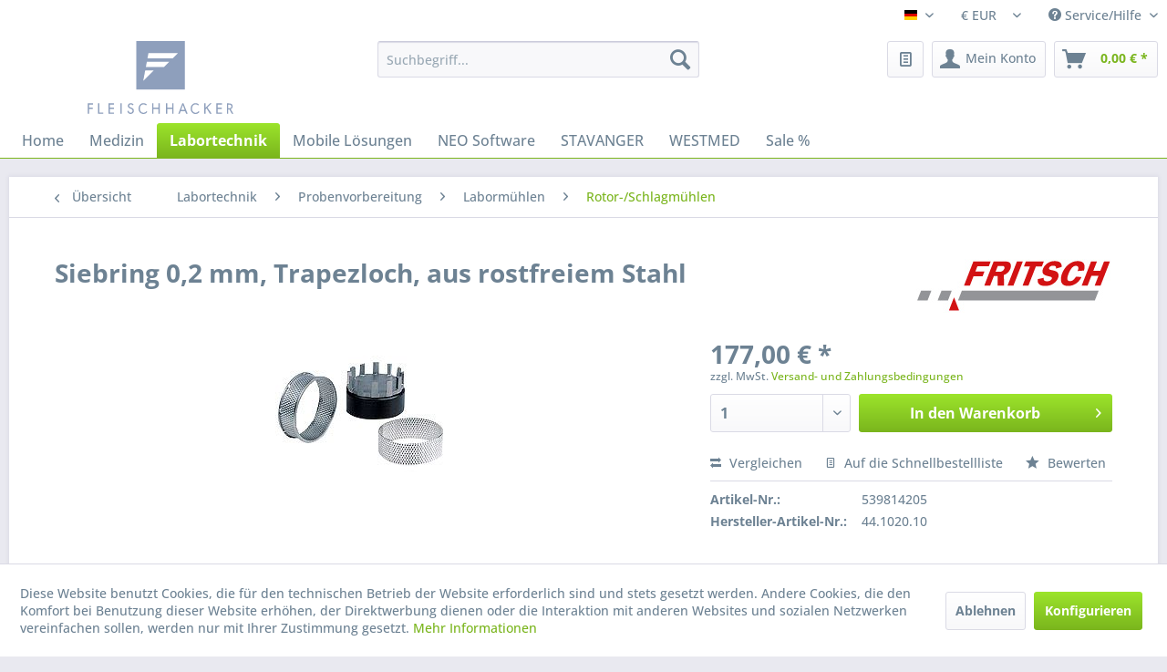

--- FILE ---
content_type: text/html; charset=UTF-8
request_url: https://shop.fleischhacker.biz/labortechnik/probenvorbereitung/labormuehlen/rotor-schlagmuehlen/4124/siebring-0-2-mm-trapezloch-aus-rostfreiem-stahl
body_size: 28580
content:
<!DOCTYPE html> <html class="no-js" lang="de" itemscope="itemscope" itemtype="https://schema.org/WebPage"> <head> <meta charset="utf-8"> <meta name="author" content="Fleischhacker" /> <meta name="robots" content="index,follow" /> <meta name="revisit-after" content="15 days" /> <meta name="keywords" content="Siebringe, Siebring, zusätzliche, Belastungen, hohe, Verstärkungsringen, Es, Scherwirkung., erhöhte, Zerkleinerung, Trapezlochung, bewirken, 02, Probe., Endfeinheit, bestimmen, Stahl., rostfreiem, Trapezloch, mm" /> <meta name="description" content="Siebring 0,2 mm, Trapezloch, aus rostfreiem Stahl. Siebringe bestimmen die Endfeinheit der Probe. Siebringe mit Trapezlochung bewirken eine zusätzlic…" /> <meta property="og:type" content="product" /> <meta property="og:site_name" content="Fleischhacker GmbH &amp; Co. KG" /> <meta property="og:url" content="https://shop.fleischhacker.biz/labortechnik/probenvorbereitung/labormuehlen/rotor-schlagmuehlen/4124/siebring-0-2-mm-trapezloch-aus-rostfreiem-stahl" /> <meta property="og:title" content="Siebring 0,2 mm, Trapezloch, aus rostfreiem Stahl" /> <meta property="og:description" content="Siebring 0,2 mm, Trapezloch, aus rostfreiem Stahl. Siebringe bestimmen die Endfeinheit der Probe. Siebringe mit Trapezlochung bewirken eine…" /> <meta property="og:image" content="https://shop.fleischhacker.biz/media/image/f8/44/e9/Siebring-Trapezloch-aus-rostfreiem-Stahl.jpg" /> <meta property="product:brand" content="Fritsch GmbH" /> <meta property="product:price" content="177,00" /> <meta property="product:product_link" content="https://shop.fleischhacker.biz/labortechnik/probenvorbereitung/labormuehlen/rotor-schlagmuehlen/4124/siebring-0-2-mm-trapezloch-aus-rostfreiem-stahl" /> <meta name="twitter:card" content="product" /> <meta name="twitter:site" content="Fleischhacker GmbH &amp; Co. KG" /> <meta name="twitter:title" content="Siebring 0,2 mm, Trapezloch, aus rostfreiem Stahl" /> <meta name="twitter:description" content="Siebring 0,2 mm, Trapezloch, aus rostfreiem Stahl. Siebringe bestimmen die Endfeinheit der Probe. Siebringe mit Trapezlochung bewirken eine…" /> <meta name="twitter:image" content="https://shop.fleischhacker.biz/media/image/f8/44/e9/Siebring-Trapezloch-aus-rostfreiem-Stahl.jpg" /> <meta itemprop="copyrightHolder" content="Fleischhacker GmbH &amp; Co. KG" /> <meta itemprop="copyrightYear" content="2014" /> <meta itemprop="isFamilyFriendly" content="True" /> <meta itemprop="image" content="https://shop.fleischhacker.biz/media/vector/3c/14/bc/Fleischhacker_Logo_rgb.svg" /> <meta name="viewport" content="width=device-width, initial-scale=1.0"> <meta name="mobile-web-app-capable" content="yes"> <meta name="apple-mobile-web-app-title" content="Fleischhacker GmbH &amp; Co. KG"> <meta name="apple-mobile-web-app-capable" content="yes"> <meta name="apple-mobile-web-app-status-bar-style" content="default"> <link rel="alternate" hreflang="de-DE" href="https://shop.fleischhacker.biz/labortechnik/probenvorbereitung/labormuehlen/rotor-schlagmuehlen/4124/siebring-0-2-mm-trapezloch-aus-rostfreiem-stahl" /> <link rel="alternate" hreflang="en-GB" href="https://shop.fleischhacker.biz/en/laboratory-equipment-supplies/sample-preparation/laboratory-mills/rotor-mills/4124/sieve-ring-trapezoidal-perforation-stainless-steel" /> <link rel="apple-touch-icon-precomposed" href="https://shop.fleischhacker.biz/media/image/79/bd/aa/apple_kachel.jpg"> <link rel="shortcut icon" href="https://shop.fleischhacker.biz/media/unknown/g0/a0/3b/fleischhacker-favicon-16x16.ico"> <meta name="msapplication-navbutton-color" content="#7AB51D" /> <meta name="application-name" content="Fleischhacker GmbH &amp; Co. KG" /> <meta name="msapplication-starturl" content="https://shop.fleischhacker.biz/" /> <meta name="msapplication-window" content="width=1024;height=768" /> <meta name="msapplication-TileImage" content="https://shop.fleischhacker.biz/media/image/2e/ea/b9/windows_kachel.jpg"> <meta name="msapplication-TileColor" content="#7AB51D"> <meta name="theme-color" content="#7AB51D" /> <link rel="canonical" href="https://shop.fleischhacker.biz/labortechnik/probenvorbereitung/labormuehlen/rotor-schlagmuehlen/4124/siebring-0-2-mm-trapezloch-aus-rostfreiem-stahl" /> <title itemprop="name">Siebring 0,2 mm, Trapezloch, aus rostfreiem Stahl | Rotor-/Schlagmühlen | Labormühlen | Probenvorbereitung | Labortechnik | Fleischhacker GmbH &amp; Co. KG</title> <link href="/web/cache/1747224743_c884a52ed10c2653488dc0eb98efd840.css" media="all" rel="stylesheet" type="text/css" /> <script src="/themes/Frontend/Fleischhacker/frontend/_public/src/js/fhmat.js"></script> </head> <body class="is--ctl-detail is--act-index" > <script src="https://challenges.cloudflare.com/turnstile/v0/api.js" async defer></script> <div class="pricerequest_content_form pricerequest_hidden"> <form method="post" id="reqform_c" action="https://shop.fleischhacker.biz/PriceRequest/requestcart" class="forms--container panel has--border is--rounded"> <div class="pricerequest_content"> <div class="panel--title is--underline">PREIS ANFRAGEN <span id="cartrequestformcloser" class="btn right"><i class="icon--cross"></i></span> </div> <div class="panel--body"> <input type="hidden" name="nimbits_priceonrequest_c_rca" id="nimbits_priceonrequest_c_rca" value="0"> <input type="hidden" value="{&quot;module&quot;:&quot;frontend&quot;,&quot;controller&quot;:&quot;detail&quot;,&quot;action&quot;:&quot;index&quot;,&quot;sArticle&quot;:&quot;4124&quot;,&quot;rewriteUrl&quot;:true,&quot;sCategory&quot;:1270}" name="sourceurl"/> <input type="hidden" value="/widgets/PriceRequest/requestcart" name="nimbits_priceonrequest_requesturl"/> <input type="hidden" value='' name="nimbits_priceonrequest_articledetailsid_arr"/> <input type="hidden" value='' name="nimbits_priceonrequest_ordernumber_arr"/> <input type="hidden" value='' name="nimbits_priceonrequest_articlename_arr"/> <input type="hidden" value='' name="nimbits_priceonrequest_quantity_arr"/> <div class="forms--inner-form panel--body"> <div> <input type="text" value="" style="display:none" name="nimbits_priceonrequest_hp"/> </div> <input type="hidden" value="" name="nimbits_priceonrequest_salutation"/> <div> <input type="text" class="normal" value="" id="vorname_cart_por" placeholder="Vorname (optional)" name="nimbits_priceonrequest_firstname"> </div> <div> <input type="text" class="normal" value="" id="nachname_cart_por" placeholder="Nachname (optional)" name="nimbits_priceonrequest_surname"> </div> <div> <input type="text" class="normal" value="" id="firma_por" placeholder="Firma (optional)" name="nimbits_priceonrequest_company"> </div> <input type="hidden" value="" name="nimbits_priceonrequest_professional_branch"/> <input type="hidden" value="" name="nimbits_priceonrequest_ustid"/> <div> <input type="tel" class="normal" value="" id="phone_por" placeholder="Telefon (optional)" name="nimbits_priceonrequest_phone"> </div> <input type="hidden" value="" name="nimbits_priceonrequest_country"/> <div> <input type="text" class="normal" value="" id="zipcode_por" placeholder="Postleitzahl (optional)" name="nimbits_priceonrequest_zipcode"> </div> <div> <input type="text" class="normal" value="" id="city_por" placeholder="Stadt (optional)" name="nimbits_priceonrequest_city"> </div> <div> <input type="text" class="normal" value="" id="street_por" placeholder="Straße (optional)" name="nimbits_priceonrequest_street"> </div> <input type="hidden" value="" name="nimbits_priceonrequest_housenumber"/> <div> <input type="email" class="normal is--required required" required="required" aria-required="true" value="" id="email_cart_por" placeholder="eMail-Adresse *" name="nimbits_priceonrequest_email"> </div> <input type="hidden" value="" name="nimbits_priceonrequest_flex"/> <div class="math--captcha"> <label class="math-problem"></label> <input type="text" class="math-answer" name="math-answer" required="required" aria-required="true" placeholder="Bitte lösen Sie die Mathematikaufgabe, die oben angezeigt wird."/> <span class="math-error-message">Leider ist diese Lösung nicht richtig, bitte versuchen Sie es erneut.</span> </div> <div class="textarea"> <textarea
class="normal" id="kommentar_cart_por" placeholder="Kommentar" name="nimbits_priceonrequest_comment"></textarea> </div> <div> <div class="captcha--placeholder" data-captcha="true" data-src="/widgets/Captcha/getCaptchaByName/captchaName/honeypot" data-errorMessage="Bitte füllen Sie das Captcha-Feld korrekt aus." data-hasError="true"> <span class="c-firstname-confirmation"> Bitte geben Sie die Zeichenfolge in das nachfolgende Textfeld ein. </span> <input type="text" name="first_name_confirmation" value="" class="c-firstname-confirmation" aria-label="Ihr Name" autocomplete="captcha-no-autofill"/> </div> <input type="hidden" name="captchaName" value="honeypot" /> </div> <div class="cf-turnstile" data-sitekey="" data-callback="javascriptCallback"></div> <div> <input style="width: initial;" type="checkbox" class="normal" name="dscheckbox" id="dscheckbox_por_cart" value="1" required><label for="dscheckbox_por_cart" style="margin-left:3px;">Ich habe die <a href='' target='blank'>Datenschutzerklärung</a> gelesen, verstanden und stimme zu. * </label> <br> </div> <div> Mit * gekennzeichnete Felder sind Pflichtfelder. </div> <div class="buttons"> <button class="btn is--primary is--icon-right" type="submit" name="nimbits_priceonrequest_submit_cart" value="send" >Senden<i class="icon--arrow-right"></i></button> </div> </div> </div> </div> </form> </div> <div data-paypalUnifiedMetaDataContainer="true" data-paypalUnifiedRestoreOrderNumberUrl="https://shop.fleischhacker.biz/widgets/PaypalUnifiedOrderNumber/restoreOrderNumber" class="is--hidden"> </div> <div id="bonus--maintenance" data-is-maintenance="1"></div> <div data-live-shopping-listing="true" data-liveShoppingListingUpdateUrl="/widgets/LiveShopping/getLiveShoppingListingData" data-currencyFormat="0,00&nbsp;&euro;" > <div class="page-wrap"> <noscript class="noscript-main"> <div class="alert is--warning"> <div class="alert--icon"> <i class="icon--element icon--warning"></i> </div> <div class="alert--content"> Um Fleischhacker&#x20;GmbH&#x20;&amp;&#x20;Co.&#x20;KG in vollem Umfang nutzen zu k&ouml;nnen, empfehlen wir Ihnen Javascript in Ihrem Browser zu aktiveren. </div> </div> </noscript> <header class="header-main"> <div class="top-bar"> <div class="container block-group"> <nav class="top-bar--navigation block" role="menubar">  <div class="top-bar--language navigation--entry"> <form method="post" class="language--form"> <div class="field--select"> <div class="language--flag de_DE">Fleischhacker</div> <div class="select-field"> <select name="__shop" class="language--select" data-auto-submit="true"> <option value="1" selected="selected"> Deutsch </option> <option value="3" > Englisch </option> </select> </div> <input type="hidden" name="__redirect" value="1"> </div> </form> </div> <div class="top-bar--currency navigation--entry"> <form method="post" class="currency--form"> <div class="field--select"> <div class="select-field"> <select name="__currency" class="currency--select" data-auto-submit="true"> <option value="1" selected="selected"> &euro; EUR </option> <option value="3"> S$ SGD </option> </select> </div> </div> </form> </div>  <div class="navigation--entry entry--compare is--hidden" role="menuitem" aria-haspopup="true" data-drop-down-menu="true">   </div> <div class="navigation--entry entry--service has--drop-down" role="menuitem" aria-haspopup="true" data-drop-down-menu="true"> <i class="icon--service"></i> Service/Hilfe <ul class="service--list is--rounded" role="menu"> <li class="service--entry" role="menuitem"> <a class="service--link" href="https://shop.fleischhacker.biz/nutzungsbedingungen" title="Nutzungsbedingungen" > Nutzungsbedingungen </a> </li> <li class="service--entry" role="menuitem"> <a class="service--link" href="https://shop.fleischhacker.biz/ueber-uns" title="Über uns" > Über uns </a> </li> <li class="service--entry" role="menuitem"> <a class="service--link" href="https://www.fleischhacker.biz/de/kontakt" title="Kontakt" target="_blank" rel="nofollow noopener"> Kontakt </a> </li> <li class="service--entry" role="menuitem"> <a class="service--link" href="https://shop.fleischhacker.biz/versand-und-zahlungsbedingungen" title="Versand und Zahlungsbedingungen" > Versand und Zahlungsbedingungen </a> </li> <li class="service--entry" role="menuitem"> <a class="service--link" href="https://shop.fleischhacker.biz/datenschutz" title="Datenschutz" > Datenschutz </a> </li> <li class="service--entry" role="menuitem"> <a class="service--link" href="https://shop.fleischhacker.biz/agb" title="AGB" > AGB </a> </li> <li class="service--entry" role="menuitem"> <a class="service--link" href="https://shop.fleischhacker.biz/impressum" title="Impressum" > Impressum </a> </li> </ul> </div> </nav> </div> </div> <div class="container header--navigation"> <div class="logo-main block-group" role="banner"> <div class="logo--shop block"> <a class="logo--link" href="https://shop.fleischhacker.biz/" title="Fleischhacker GmbH &amp; Co. KG - zur Startseite wechseln"> <picture> <source srcset="https://shop.fleischhacker.biz/media/vector/3c/14/bc/Fleischhacker_Logo_rgb.svg" media="(min-width: 78.75em)"> <source srcset="https://shop.fleischhacker.biz/media/vector/3c/14/bc/Fleischhacker_Logo_rgb.svg" media="(min-width: 64em)"> <source srcset="https://shop.fleischhacker.biz/media/vector/3c/14/bc/Fleischhacker_Logo_rgb.svg" media="(min-width: 48em)"> <img srcset="https://shop.fleischhacker.biz/media/vector/3c/14/bc/Fleischhacker_Logo_rgb.svg" alt="Fleischhacker GmbH &amp; Co. KG - zur Startseite wechseln" /> </picture> </a> </div> </div> <nav class="shop--navigation block-group"> <ul class="navigation--list block-group" role="menubar"> <li class="navigation--entry entry--menu-left" role="menuitem"> <a class="entry--link entry--trigger btn is--icon-left" href="#offcanvas--left" data-offcanvas="true" data-offCanvasSelector=".sidebar-main" aria-label="Menü"> <i class="icon--menu"></i> Menü </a> </li> <li class="navigation--entry entry--search" role="menuitem" data-search="true" aria-haspopup="true" data-minLength="3"> <a class="btn entry--link entry--trigger" href="#show-hide--search" title="Suche anzeigen / schließen" aria-label="Suche anzeigen / schließen"> <i class="icon--search"></i> <span class="search--display">Suchen</span> </a> <form action="/search" method="get" class="main-search--form"> <input type="search" name="sSearch" aria-label="Suchbegriff..." class="main-search--field" autocomplete="off" autocapitalize="off" placeholder="Suchbegriff..." maxlength="30" /> <button type="submit" class="main-search--button" aria-label="Suchen"> <i class="icon--search"></i> <span class="main-search--text">Suchen</span> </button> <div class="form--ajax-loader">&nbsp;</div> </form> <div class="main-search--results"></div> </li>  <li class="navigation--entry entry--wishlist" role="menuitem"> <a href="https://shop.fleischhacker.biz/wishlist" title="Schnellbestelllisten" class="btn"> <i class="icon--text cart--info-text"></i> <span class="wishlist-counter--badge badge is--primary is--minimal advanced-cart-badge-quantity is--hidden" data-swagWishlistCounter="true" data-wishlistCounterUrl="/widgets/SwagAdvancedCart/loadWishlistAmount"> </span> </a> </li> <li class="navigation--entry entry--account with-slt" role="menuitem" data-offcanvas="true" data-offCanvasSelector=".account--dropdown-navigation"> <a href="https://shop.fleischhacker.biz/account" title="Mein Konto" aria-label="Mein Konto" class="btn is--icon-left entry--link account--link"> <i class="icon--account"></i> <span class="account--display"> Mein Konto </span> </a> <div class="account--dropdown-navigation"> <div class="navigation--smartphone"> <div class="entry--close-off-canvas"> <a href="#close-account-menu" class="account--close-off-canvas" title="Menü schließen" aria-label="Menü schließen"> Menü schließen <i class="icon--arrow-right"></i> </a> </div> </div> <div class="account--menu is--rounded is--personalized"> <span class="navigation--headline"> Mein Konto </span> <div class="account--menu-container"> <ul class="sidebar--navigation navigation--list is--level0 show--active-items"> <li class="navigation--entry"> <span class="navigation--signin"> <a href="https://shop.fleischhacker.biz/account#hide-registration" class="blocked--link btn is--primary navigation--signin-btn" data-collapseTarget="#registration" data-action="close"> Anmelden </a> <span class="navigation--register"> oder <a href="https://shop.fleischhacker.biz/account#show-registration" class="blocked--link" data-collapseTarget="#registration" data-action="open"> registrieren </a> </span> </span> </li> <li class="navigation--entry"> <a href="https://shop.fleischhacker.biz/account" title="Übersicht" class="navigation--link"> Übersicht </a> </li> <li class="navigation--entry"> <a href="https://shop.fleischhacker.biz/account/profile" title="Persönliche Daten" class="navigation--link" rel="nofollow"> Persönliche Daten </a> </li> <li class="navigation--entry"> <a href="https://shop.fleischhacker.biz/address/index/sidebar/" title="Adressen" class="navigation--link" rel="nofollow"> Adressen </a> </li> <li class="navigation--entry"> <a href="https://shop.fleischhacker.biz/account/payment" title="Zahlungsarten" class="navigation--link" rel="nofollow"> Zahlungsarten </a> </li> <li class="navigation--entry"> <a href="https://shop.fleischhacker.biz/account/orders" title="Bestellungen" class="navigation--link" rel="nofollow"> Bestellungen </a> </li> <li class="navigation--entry"> <a href="https://shop.fleischhacker.biz/ticket/listing" class="navigation--link"> Supportverwaltung </a> </li> <li class="navigation--entry"> <a href="https://shop.fleischhacker.biz/ticket/request" class="navigation--link"> Support-Anfrage </a> </li> <li class="navigation--entry"> <a href="https://shop.fleischhacker.biz/wishlist" class="navigation--link"> Schnellbestelllisten </a> </li> </ul> </div> </div> </div> </li> <li class="navigation--entry entry--cart" role="menuitem"> <a class="btn is--icon-left cart--link" href="https://shop.fleischhacker.biz/checkout/cart" title="Warenkorb" aria-label="Warenkorb"> <span class="cart--display"> Warenkorb </span> <span class="badge is--primary is--minimal cart--quantity is--hidden">0</span> <i class="icon--basket"></i> <span class="cart--amount"> 0,00&nbsp;&euro; * </span> </a> <div class="ajax-loader">&nbsp;</div> </li>  </ul> </nav> <div class="container--ajax-cart" data-collapse-cart="true" data-displayMode="offcanvas"></div> </div> </header> <nav class="navigation-main"> <div class="container" data-menu-scroller="true" data-listSelector=".navigation--list.container" data-viewPortSelector=".navigation--list-wrapper"> <div class="navigation--list-wrapper"> <ul class="navigation--list container" role="menubar" itemscope="itemscope" itemtype="https://schema.org/SiteNavigationElement"> <li class="navigation--entry is--home" role="menuitem"><a class="navigation--link is--first" href="https://shop.fleischhacker.biz/" title="Home" aria-label="Home" itemprop="url"><span itemprop="name">Home</span></a></li><li class="navigation--entry" role="menuitem"><a class="navigation--link" href="https://shop.fleischhacker.biz/medizin/" title="Medizin" aria-label="Medizin" itemprop="url"><span itemprop="name">Medizin</span></a></li><li class="navigation--entry is--active" role="menuitem"><a class="navigation--link is--active" href="https://shop.fleischhacker.biz/labortechnik/" title="Labortechnik" aria-label="Labortechnik" itemprop="url"><span itemprop="name">Labortechnik</span></a></li><li class="navigation--entry" role="menuitem"><a class="navigation--link" href="https://shop.fleischhacker.biz/labortechnik/mobile-loesungen/" title="Mobile Lösungen" aria-label="Mobile Lösungen" itemprop="url"><span itemprop="name">Mobile Lösungen</span></a></li><li class="navigation--entry" role="menuitem"><a class="navigation--link" href="https://shop.fleischhacker.biz/neo-software/" title="NEO Software" aria-label="NEO Software" itemprop="url"><span itemprop="name">NEO Software</span></a></li><li class="navigation--entry" role="menuitem"><a class="navigation--link" href="https://shop.fleischhacker.biz/cat/index/sCategory/2712" title="STAVANGER" aria-label="STAVANGER" itemprop="url"><span itemprop="name">STAVANGER</span></a></li><li class="navigation--entry" role="menuitem"><a class="navigation--link" href="https://shop.fleischhacker.biz/cat/index/sCategory/3065" title="WESTMED" aria-label="WESTMED" itemprop="url"><span itemprop="name">WESTMED</span></a></li><li class="navigation--entry" role="menuitem"><a class="navigation--link" href="https://shop.fleischhacker.biz/sale/" title="Sale %" aria-label="Sale %" itemprop="url"><span itemprop="name">Sale %</span></a></li> </ul> </div> <div class="advanced-menu" data-advanced-menu="true" data-hoverDelay="250"> <div class="menu--container"> <div class="button-container"> <a href="https://shop.fleischhacker.biz/medizin/" class="button--category" aria-label="Zur Kategorie Medizin" title="Zur Kategorie Medizin"> <i class="icon--arrow-right"></i> Zur Kategorie Medizin </a> <span class="button--close"> <i class="icon--cross"></i> </span> </div> <div class="content--wrapper has--content"> <ul class="menu--list menu--level-0 columns--4" style="width: 100%;"> <li class="menu--list-item item--level-0" style="width: 100%"> <a href="https://shop.fleischhacker.biz/medizin/atemwegsmanagement/" class="menu--list-item-link" aria-label="Atemwegsmanagement" title="Atemwegsmanagement">Atemwegsmanagement</a> <ul class="menu--list menu--level-1 columns--4"> <li class="menu--list-item item--level-1"> <a href="https://shop.fleischhacker.biz/medizin/atemwegsmanagement/absaugung/" class="menu--list-item-link" aria-label="Absaugung" title="Absaugung">Absaugung</a> </li> <li class="menu--list-item item--level-1"> <a href="https://shop.fleischhacker.biz/medizin/atemwegsmanagement/beatmung/" class="menu--list-item-link" aria-label="Beatmung" title="Beatmung">Beatmung</a> </li> <li class="menu--list-item item--level-1"> <a href="https://shop.fleischhacker.biz/medizin/atemwegsmanagement/intubation/" class="menu--list-item-link" aria-label="Intubation" title="Intubation">Intubation</a> </li> <li class="menu--list-item item--level-1"> <a href="https://shop.fleischhacker.biz/medizin/atemwegsmanagement/sauerstoffversorgung/" class="menu--list-item-link" aria-label="Sauerstoffversorgung" title="Sauerstoffversorgung">Sauerstoffversorgung</a> </li> </ul> </li> <li class="menu--list-item item--level-0" style="width: 100%"> <a href="https://shop.fleischhacker.biz/medizin/ausbildung-und-training/" class="menu--list-item-link" aria-label="Ausbildung und Training" title="Ausbildung und Training">Ausbildung und Training</a> <ul class="menu--list menu--level-1 columns--4"> <li class="menu--list-item item--level-1"> <a href="https://shop.fleischhacker.biz/medizin/ausbildung-und-training/trainingsmodelle-fuer-basisausbildung/" class="menu--list-item-link" aria-label="Trainingsmodelle für Basisausbildung" title="Trainingsmodelle für Basisausbildung">Trainingsmodelle für Basisausbildung</a> </li> <li class="menu--list-item item--level-1"> <a href="https://shop.fleischhacker.biz/medizin/ausbildung-und-training/trainingsmodelle-fuer-fachausbildung/" class="menu--list-item-link" aria-label="Trainingsmodelle für Fachausbildung" title="Trainingsmodelle für Fachausbildung">Trainingsmodelle für Fachausbildung</a> </li> <li class="menu--list-item item--level-1"> <a href="https://shop.fleischhacker.biz/medizin/ausbildung-und-training/aed-trainer/" class="menu--list-item-link" aria-label="AED-Trainer" title="AED-Trainer">AED-Trainer</a> </li> <li class="menu--list-item item--level-1"> <a href="https://shop.fleischhacker.biz/medizin/ausbildung-und-training/feedback-instrumente/" class="menu--list-item-link" aria-label="Feedback-Instrumente" title="Feedback-Instrumente">Feedback-Instrumente</a> </li> <li class="menu--list-item item--level-1"> <a href="https://shop.fleischhacker.biz/medizin/ausbildung-und-training/weiteres-ausbildungsmaterial/" class="menu--list-item-link" aria-label="Weiteres Ausbildungsmaterial" title="Weiteres Ausbildungsmaterial">Weiteres Ausbildungsmaterial</a> </li> <li class="menu--list-item item--level-1"> <a href="https://shop.fleischhacker.biz/medizin/ausbildung-und-training/wundensimulation/" class="menu--list-item-link" aria-label="Wundensimulation" title="Wundensimulation">Wundensimulation</a> </li> </ul> </li> <li class="menu--list-item item--level-0" style="width: 100%"> <a href="https://shop.fleischhacker.biz/medizin/desinfektion-und-hygiene/" class="menu--list-item-link" aria-label="Desinfektion und Hygiene" title="Desinfektion und Hygiene">Desinfektion und Hygiene</a> <ul class="menu--list menu--level-1 columns--4"> <li class="menu--list-item item--level-1"> <a href="https://shop.fleischhacker.biz/medizin/desinfektion-und-hygiene/flaechen/" class="menu--list-item-link" aria-label="Flächen" title="Flächen">Flächen</a> </li> <li class="menu--list-item item--level-1"> <a href="https://shop.fleischhacker.biz/medizin/desinfektion-und-hygiene/haende/" class="menu--list-item-link" aria-label="Hände" title="Hände">Hände</a> </li> <li class="menu--list-item item--level-1"> <a href="https://shop.fleischhacker.biz/medizin/desinfektion-und-hygiene/haut/" class="menu--list-item-link" aria-label="Haut" title="Haut">Haut</a> </li> <li class="menu--list-item item--level-1"> <a href="https://shop.fleischhacker.biz/medizin/desinfektion-und-hygiene/instrumente/" class="menu--list-item-link" aria-label="Instrumente" title="Instrumente">Instrumente</a> </li> <li class="menu--list-item item--level-1"> <a href="https://shop.fleischhacker.biz/medizin/desinfektion-und-hygiene/spendersysteme-applikationshilfen/" class="menu--list-item-link" aria-label="Spendersysteme/ Applikationshilfen" title="Spendersysteme/ Applikationshilfen">Spendersysteme/ Applikationshilfen</a> </li> <li class="menu--list-item item--level-1"> <a href="https://shop.fleischhacker.biz/medizin/desinfektion-und-hygiene/desinfektionswannen/" class="menu--list-item-link" aria-label="Desinfektionswannen" title="Desinfektionswannen">Desinfektionswannen</a> </li> <li class="menu--list-item item--level-1"> <a href="https://shop.fleischhacker.biz/medizin/desinfektion-und-hygiene/waschmittel/" class="menu--list-item-link" aria-label="Waschmittel" title="Waschmittel">Waschmittel</a> </li> <li class="menu--list-item item--level-1"> <a href="https://shop.fleischhacker.biz/medizin/desinfektion-und-hygiene/pflege-hygienebedarf/" class="menu--list-item-link" aria-label="Pflege-/Hygienebedarf" title="Pflege-/Hygienebedarf">Pflege-/Hygienebedarf</a> </li> <li class="menu--list-item item--level-1"> <a href="https://shop.fleischhacker.biz/medizin/desinfektion-und-hygiene/aerzterollenunterlagen/" class="menu--list-item-link" aria-label="Ärzterollen/Unterlagen" title="Ärzterollen/Unterlagen">Ärzterollen/Unterlagen</a> </li> <li class="menu--list-item item--level-1"> <a href="https://shop.fleischhacker.biz/medizin/desinfektion-und-hygiene/hygiene-papiertuecher/" class="menu--list-item-link" aria-label="Hygiene-/Papiertücher" title="Hygiene-/Papiertücher">Hygiene-/Papiertücher</a> </li> </ul> </li> <li class="menu--list-item item--level-0" style="width: 100%"> <a href="https://shop.fleischhacker.biz/medizin/erste-hilfe/" class="menu--list-item-link" aria-label="Erste-Hilfe" title="Erste-Hilfe">Erste-Hilfe</a> <ul class="menu--list menu--level-1 columns--4"> <li class="menu--list-item item--level-1"> <a href="https://shop.fleischhacker.biz/medizin/erste-hilfe/augen-spuelloesungen/" class="menu--list-item-link" aria-label="Augen-Spüllösungen" title="Augen-Spüllösungen">Augen-Spüllösungen</a> </li> <li class="menu--list-item item--level-1"> <a href="https://shop.fleischhacker.biz/medizin/erste-hilfe/ausstattung-nach-din-13-157/" class="menu--list-item-link" aria-label="Ausstattung nach DIN 13 157" title="Ausstattung nach DIN 13 157">Ausstattung nach DIN 13 157</a> </li> <li class="menu--list-item item--level-1"> <a href="https://shop.fleischhacker.biz/medizin/erste-hilfe/ausstattung-nach-din-13-160/" class="menu--list-item-link" aria-label="Ausstattung nach DIN 13 160" title="Ausstattung nach DIN 13 160">Ausstattung nach DIN 13 160</a> </li> <li class="menu--list-item item--level-1"> <a href="https://shop.fleischhacker.biz/medizin/erste-hilfe/ausstattung-nach-din-13-164/" class="menu--list-item-link" aria-label="Ausstattung nach DIN 13 164" title="Ausstattung nach DIN 13 164">Ausstattung nach DIN 13 164</a> </li> <li class="menu--list-item item--level-1"> <a href="https://shop.fleischhacker.biz/medizin/erste-hilfe/ausstattung-nach-din-13-169/" class="menu--list-item-link" aria-label="Ausstattung nach DIN 13 169" title="Ausstattung nach DIN 13 169">Ausstattung nach DIN 13 169</a> </li> <li class="menu--list-item item--level-1"> <a href="https://shop.fleischhacker.biz/medizin/erste-hilfe/ausstattung-nach-din-14-142/" class="menu--list-item-link" aria-label="Ausstattung nach DIN 14 142" title="Ausstattung nach DIN 14 142">Ausstattung nach DIN 14 142</a> </li> <li class="menu--list-item item--level-1"> <a href="https://shop.fleischhacker.biz/medizin/erste-hilfe/kaelte-kompressen/" class="menu--list-item-link" aria-label="Kälte-Kompressen" title="Kälte-Kompressen">Kälte-Kompressen</a> </li> <li class="menu--list-item item--level-1"> <a href="https://shop.fleischhacker.biz/medizin/erste-hilfe/weiteres-erste-hilfe-material/" class="menu--list-item-link" aria-label="Weiteres Erste-Hilfe Material" title="Weiteres Erste-Hilfe Material">Weiteres Erste-Hilfe Material</a> </li> </ul> </li> <li class="menu--list-item item--level-0" style="width: 100%"> <a href="https://shop.fleischhacker.biz/medizin/geraete-und-zubehoer/" class="menu--list-item-link" aria-label="Geräte und Zubehör" title="Geräte und Zubehör">Geräte und Zubehör</a> <ul class="menu--list menu--level-1 columns--4"> <li class="menu--list-item item--level-1"> <a href="https://shop.fleischhacker.biz/medizin/geraete-und-zubehoer/defibrillation/" class="menu--list-item-link" aria-label="Defibrillation" title="Defibrillation">Defibrillation</a> </li> <li class="menu--list-item item--level-1"> <a href="https://shop.fleischhacker.biz/medizin/geraete-und-zubehoer/pulsoxymetriemonitoring/" class="menu--list-item-link" aria-label="Pulsoxymetrie/Monitoring" title="Pulsoxymetrie/Monitoring">Pulsoxymetrie/Monitoring</a> </li> <li class="menu--list-item item--level-1"> <a href="https://shop.fleischhacker.biz/medizin/geraete-und-zubehoer/gynaekologie-und-geburtshilfe/" class="menu--list-item-link" aria-label="Gynäkologie und Geburtshilfe" title="Gynäkologie und Geburtshilfe">Gynäkologie und Geburtshilfe</a> </li> <li class="menu--list-item item--level-1"> <a href="https://shop.fleischhacker.biz/medizin/geraete-und-zubehoer/ekgergometrie/" class="menu--list-item-link" aria-label="EKG/Ergometrie" title="EKG/Ergometrie">EKG/Ergometrie</a> </li> <li class="menu--list-item item--level-1"> <a href="https://shop.fleischhacker.biz/medizin/geraete-und-zubehoer/spirometrie/" class="menu--list-item-link" aria-label="Spirometrie" title="Spirometrie">Spirometrie</a> </li> <li class="menu--list-item item--level-1"> <a href="https://shop.fleischhacker.biz/medizin/geraete-und-zubehoer/audiometrie/" class="menu--list-item-link" aria-label="Audiometrie" title="Audiometrie">Audiometrie</a> </li> <li class="menu--list-item item--level-1"> <a href="https://shop.fleischhacker.biz/medizin/geraete-und-zubehoer/sehtest/" class="menu--list-item-link" aria-label="Sehtest" title="Sehtest">Sehtest</a> </li> <li class="menu--list-item item--level-1"> <a href="https://shop.fleischhacker.biz/medizin/geraete-und-zubehoer/langzeit-blutdruckmessung/" class="menu--list-item-link" aria-label="Langzeit-Blutdruckmessung" title="Langzeit-Blutdruckmessung">Langzeit-Blutdruckmessung</a> </li> <li class="menu--list-item item--level-1"> <a href="https://shop.fleischhacker.biz/medizin/geraete-und-zubehoer/praeventionsdiagnostik/" class="menu--list-item-link" aria-label="Präventionsdiagnostik" title="Präventionsdiagnostik">Präventionsdiagnostik</a> </li> <li class="menu--list-item item--level-1"> <a href="https://shop.fleischhacker.biz/medizin/geraete-und-zubehoer/ultraschallsystem/" class="menu--list-item-link" aria-label="Ultraschallsystem" title="Ultraschallsystem">Ultraschallsystem</a> </li> <li class="menu--list-item item--level-1"> <a href="https://shop.fleischhacker.biz/medizin/geraete-und-zubehoer/akkus-und-batterien/" class="menu--list-item-link" aria-label="Akkus und Batterien" title="Akkus und Batterien">Akkus und Batterien</a> </li> </ul> </li> <li class="menu--list-item item--level-0" style="width: 100%"> <a href="https://shop.fleischhacker.biz/medizin/handschuhe/" class="menu--list-item-link" aria-label="Handschuhe" title="Handschuhe">Handschuhe</a> <ul class="menu--list menu--level-1 columns--4"> <li class="menu--list-item item--level-1"> <a href="https://shop.fleischhacker.biz/medizin/handschuhe/untersuchungshandschuhe/" class="menu--list-item-link" aria-label="Untersuchungshandschuhe" title="Untersuchungshandschuhe">Untersuchungshandschuhe</a> </li> <li class="menu--list-item item--level-1"> <a href="https://shop.fleischhacker.biz/medizin/handschuhe/op-handschuhe/" class="menu--list-item-link" aria-label="OP-Handschuhe" title="OP-Handschuhe">OP-Handschuhe</a> </li> <li class="menu--list-item item--level-1"> <a href="https://shop.fleischhacker.biz/medizin/handschuhe/weitere-handschuhe/" class="menu--list-item-link" aria-label="Weitere Handschuhe" title="Weitere Handschuhe">Weitere Handschuhe</a> </li> <li class="menu--list-item item--level-1"> <a href="https://shop.fleischhacker.biz/medizin/handschuhe/handschuhspender/" class="menu--list-item-link" aria-label="Handschuhspender" title="Handschuhspender">Handschuhspender</a> </li> </ul> </li> <li class="menu--list-item item--level-0" style="width: 100%"> <a href="https://shop.fleischhacker.biz/medizin/immobilisation-und-transport/" class="menu--list-item-link" aria-label="Immobilisation und Transport" title="Immobilisation und Transport">Immobilisation und Transport</a> <ul class="menu--list menu--level-1 columns--4"> <li class="menu--list-item item--level-1"> <a href="https://shop.fleischhacker.biz/medizin/immobilisation-und-transport/beckenschlingen/" class="menu--list-item-link" aria-label="Beckenschlingen" title="Beckenschlingen">Beckenschlingen</a> </li> <li class="menu--list-item item--level-1"> <a href="https://shop.fleischhacker.biz/medizin/immobilisation-und-transport/immobilisationskragen/" class="menu--list-item-link" aria-label="Immobilisationskragen" title="Immobilisationskragen">Immobilisationskragen</a> </li> <li class="menu--list-item item--level-1"> <a href="https://shop.fleischhacker.biz/medizin/immobilisation-und-transport/kranken-bergungstragen/" class="menu--list-item-link" aria-label="Kranken-/Bergungstragen" title="Kranken-/Bergungstragen">Kranken-/Bergungstragen</a> </li> <li class="menu--list-item item--level-1"> <a href="https://shop.fleischhacker.biz/medizin/immobilisation-und-transport/patientendeckenkissen/" class="menu--list-item-link" aria-label="Patientendecken/Kissen" title="Patientendecken/Kissen">Patientendecken/Kissen</a> </li> <li class="menu--list-item item--level-1"> <a href="https://shop.fleischhacker.biz/medizin/immobilisation-und-transport/rettungskorsett/" class="menu--list-item-link" aria-label="Rettungskorsett" title="Rettungskorsett">Rettungskorsett</a> </li> <li class="menu--list-item item--level-1"> <a href="https://shop.fleischhacker.biz/medizin/immobilisation-und-transport/rettungstuecherumbettungshilfen/" class="menu--list-item-link" aria-label="Rettungstücher/Umbettungshilfen" title="Rettungstücher/Umbettungshilfen">Rettungstücher/Umbettungshilfen</a> </li> <li class="menu--list-item item--level-1"> <a href="https://shop.fleischhacker.biz/medizin/immobilisation-und-transport/spineboards/" class="menu--list-item-link" aria-label="Spineboards" title="Spineboards">Spineboards</a> </li> <li class="menu--list-item item--level-1"> <a href="https://shop.fleischhacker.biz/medizin/immobilisation-und-transport/universalschienen/" class="menu--list-item-link" aria-label="Universalschienen" title="Universalschienen">Universalschienen</a> </li> <li class="menu--list-item item--level-1"> <a href="https://shop.fleischhacker.biz/medizin/immobilisation-und-transport/vakuum-und-luftkammern-lagerung/" class="menu--list-item-link" aria-label="Vakuum- und Luftkammern-Lagerung" title="Vakuum- und Luftkammern-Lagerung">Vakuum- und Luftkammern-Lagerung</a> </li> </ul> </li> <li class="menu--list-item item--level-0" style="width: 100%"> <a href="https://shop.fleischhacker.biz/medizin/infektions-und-arbeitsschutz/" class="menu--list-item-link" aria-label="Infektions- und Arbeitsschutz" title="Infektions- und Arbeitsschutz">Infektions- und Arbeitsschutz</a> <ul class="menu--list menu--level-1 columns--4"> <li class="menu--list-item item--level-1"> <a href="https://shop.fleischhacker.biz/medizin/infektions-und-arbeitsschutz/mundschutz/" class="menu--list-item-link" aria-label="Mundschutz" title="Mundschutz">Mundschutz</a> </li> <li class="menu--list-item item--level-1"> <a href="https://shop.fleischhacker.biz/medizin/infektions-und-arbeitsschutz/hauben/" class="menu--list-item-link" aria-label="Hauben" title="Hauben">Hauben</a> </li> <li class="menu--list-item item--level-1"> <a href="https://shop.fleischhacker.biz/medizin/infektions-und-arbeitsschutz/schutzbekleidung/" class="menu--list-item-link" aria-label="Schutzbekleidung" title="Schutzbekleidung">Schutzbekleidung</a> </li> <li class="menu--list-item item--level-1"> <a href="https://shop.fleischhacker.biz/medizin/infektions-und-arbeitsschutz/arbeitssicherheit/" class="menu--list-item-link" aria-label="Arbeitssicherheit" title="Arbeitssicherheit">Arbeitssicherheit</a> </li> <li class="menu--list-item item--level-1"> <a href="https://shop.fleischhacker.biz/medizin/infektions-und-arbeitsschutz/op-bedarf/" class="menu--list-item-link" aria-label="OP-Bedarf" title="OP-Bedarf">OP-Bedarf</a> </li> </ul> </li> <li class="menu--list-item item--level-0" style="width: 100%"> <a href="https://shop.fleischhacker.biz/medizin/injektion-und-infusion/" class="menu--list-item-link" aria-label="Injektion und Infusion" title="Injektion und Infusion">Injektion und Infusion</a> <ul class="menu--list menu--level-1 columns--4"> <li class="menu--list-item item--level-1"> <a href="https://shop.fleischhacker.biz/medizin/injektion-und-infusion/kanuelen/" class="menu--list-item-link" aria-label="Kanülen" title="Kanülen">Kanülen</a> </li> <li class="menu--list-item item--level-1"> <a href="https://shop.fleischhacker.biz/medizin/injektion-und-infusion/spritzen/" class="menu--list-item-link" aria-label="Spritzen" title="Spritzen">Spritzen</a> </li> <li class="menu--list-item item--level-1"> <a href="https://shop.fleischhacker.biz/medizin/injektion-und-infusion/infusiongeraete-bestecke/" class="menu--list-item-link" aria-label="Infusiongeräte/-bestecke" title="Infusiongeräte/-bestecke">Infusiongeräte/-bestecke</a> </li> <li class="menu--list-item item--level-1"> <a href="https://shop.fleischhacker.biz/medizin/injektion-und-infusion/perfusionsgeraete-bestecke/" class="menu--list-item-link" aria-label="Perfusionsgeräte/-bestecke" title="Perfusionsgeräte/-bestecke">Perfusionsgeräte/-bestecke</a> </li> <li class="menu--list-item item--level-1"> <a href="https://shop.fleischhacker.biz/medizin/injektion-und-infusion/venenverweilkanuelen/" class="menu--list-item-link" aria-label="Venenverweilkanülen" title="Venenverweilkanülen">Venenverweilkanülen</a> </li> <li class="menu--list-item item--level-1"> <a href="https://shop.fleischhacker.biz/medizin/injektion-und-infusion/infusionsloesungen/" class="menu--list-item-link" aria-label="Infusionslösungen" title="Infusionslösungen">Infusionslösungen</a> </li> <li class="menu--list-item item--level-1"> <a href="https://shop.fleischhacker.biz/medizin/injektion-und-infusion/intraossaere-systeme/" class="menu--list-item-link" aria-label="Intraossäre Systeme " title="Intraossäre Systeme ">Intraossäre Systeme </a> </li> <li class="menu--list-item item--level-1"> <a href="https://shop.fleischhacker.biz/medizin/injektion-und-infusion/infusions-injektions-zubehoer/" class="menu--list-item-link" aria-label="Infusions-/Injektions-Zubehör" title="Infusions-/Injektions-Zubehör">Infusions-/Injektions-Zubehör</a> </li> <li class="menu--list-item item--level-1"> <a href="https://shop.fleischhacker.biz/medizin/injektion-und-infusion/entsorgung/" class="menu--list-item-link" aria-label="Entsorgung" title="Entsorgung">Entsorgung</a> </li> <li class="menu--list-item item--level-1"> <a href="https://shop.fleischhacker.biz/medizin/injektion-und-infusion/spritzen-und-infusionspumpen/" class="menu--list-item-link" aria-label="Spritzen- und Infusionspumpen" title="Spritzen- und Infusionspumpen">Spritzen- und Infusionspumpen</a> </li> <li class="menu--list-item item--level-1"> <a href="https://shop.fleischhacker.biz/medizin/injektion-und-infusion/geraetekomponenten-pumpen/" class="menu--list-item-link" aria-label="Gerätekomponenten Pumpen" title="Gerätekomponenten Pumpen">Gerätekomponenten Pumpen</a> </li> </ul> </li> <li class="menu--list-item item--level-0" style="width: 100%"> <a href="https://shop.fleischhacker.biz/medizin/instrumente-und-aufbereitung/" class="menu--list-item-link" aria-label="Instrumente und Aufbereitung" title="Instrumente und Aufbereitung">Instrumente und Aufbereitung</a> <ul class="menu--list menu--level-1 columns--4"> <li class="menu--list-item item--level-1"> <a href="https://shop.fleischhacker.biz/medizin/instrumente-und-aufbereitung/klemmen/" class="menu--list-item-link" aria-label="Klemmen" title="Klemmen">Klemmen</a> </li> <li class="menu--list-item item--level-1"> <a href="https://shop.fleischhacker.biz/medizin/instrumente-und-aufbereitung/scheren/" class="menu--list-item-link" aria-label="Scheren" title="Scheren">Scheren</a> </li> <li class="menu--list-item item--level-1"> <a href="https://shop.fleischhacker.biz/medizin/instrumente-und-aufbereitung/pinzetten/" class="menu--list-item-link" aria-label="Pinzetten" title="Pinzetten">Pinzetten</a> </li> <li class="menu--list-item item--level-1"> <a href="https://shop.fleischhacker.biz/medizin/instrumente-und-aufbereitung/skalpelle/" class="menu--list-item-link" aria-label="Skalpelle" title="Skalpelle">Skalpelle</a> </li> <li class="menu--list-item item--level-1"> <a href="https://shop.fleischhacker.biz/medizin/instrumente-und-aufbereitung/thoraxdrainagen/" class="menu--list-item-link" aria-label="Thoraxdrainagen" title="Thoraxdrainagen">Thoraxdrainagen</a> </li> <li class="menu--list-item item--level-1"> <a href="https://shop.fleischhacker.biz/medizin/instrumente-und-aufbereitung/zangen/" class="menu--list-item-link" aria-label="Zangen" title="Zangen">Zangen</a> </li> <li class="menu--list-item item--level-1"> <a href="https://shop.fleischhacker.biz/medizin/instrumente-und-aufbereitung/weitere-instrumente/" class="menu--list-item-link" aria-label="Weitere Instrumente" title="Weitere Instrumente">Weitere Instrumente</a> </li> <li class="menu--list-item item--level-1"> <a href="https://shop.fleischhacker.biz/medizin/instrumente-und-aufbereitung/instrumentenpflege/" class="menu--list-item-link" aria-label="Instrumentenpflege" title="Instrumentenpflege">Instrumentenpflege</a> </li> <li class="menu--list-item item--level-1"> <a href="https://shop.fleischhacker.biz/medizin/instrumente-und-aufbereitung/akupunkturnadeln/" class="menu--list-item-link" aria-label="Akupunkturnadeln" title="Akupunkturnadeln">Akupunkturnadeln</a> </li> <li class="menu--list-item item--level-1"> <a href="https://shop.fleischhacker.biz/medizin/instrumente-und-aufbereitung/spekula/" class="menu--list-item-link" aria-label="Spekula" title="Spekula">Spekula</a> </li> <li class="menu--list-item item--level-1"> <a href="https://shop.fleischhacker.biz/medizin/instrumente-und-aufbereitung/geraete-zur-aufbereitung/" class="menu--list-item-link" aria-label="Geräte zur Aufbereitung" title="Geräte zur Aufbereitung">Geräte zur Aufbereitung</a> </li> <li class="menu--list-item item--level-1"> <a href="https://shop.fleischhacker.biz/medizin/instrumente-und-aufbereitung/aufbereitungszubehoer/" class="menu--list-item-link" aria-label="Aufbereitungszubehör" title="Aufbereitungszubehör">Aufbereitungszubehör</a> </li> <li class="menu--list-item item--level-1"> <a href="https://shop.fleischhacker.biz/medizin/instrumente-und-aufbereitung/behaeltnisse/" class="menu--list-item-link" aria-label="Behältnisse" title="Behältnisse">Behältnisse</a> </li> </ul> </li> <li class="menu--list-item item--level-0" style="width: 100%"> <a href="https://shop.fleischhacker.biz/medizin/kleindiagnostik/" class="menu--list-item-link" aria-label="Kleindiagnostik" title="Kleindiagnostik">Kleindiagnostik</a> <ul class="menu--list menu--level-1 columns--4"> <li class="menu--list-item item--level-1"> <a href="https://shop.fleischhacker.biz/medizin/kleindiagnostik/blutdruckmessgeraete/" class="menu--list-item-link" aria-label="Blutdruckmessgeräte" title="Blutdruckmessgeräte">Blutdruckmessgeräte</a> </li> <li class="menu--list-item item--level-1"> <a href="https://shop.fleischhacker.biz/medizin/kleindiagnostik/blutdruck-zubehoer/" class="menu--list-item-link" aria-label="Blutdruck-Zubehör" title="Blutdruck-Zubehör">Blutdruck-Zubehör</a> </li> <li class="menu--list-item item--level-1"> <a href="https://shop.fleischhacker.biz/medizin/kleindiagnostik/fieberthermometer/" class="menu--list-item-link" aria-label="Fieberthermometer" title="Fieberthermometer">Fieberthermometer</a> </li> <li class="menu--list-item item--level-1"> <a href="https://shop.fleischhacker.biz/medizin/kleindiagnostik/otoskopeophtalmoskope-dermatoskope/" class="menu--list-item-link" aria-label="Otoskope/Ophtalmoskope/ Dermatoskope" title="Otoskope/Ophtalmoskope/ Dermatoskope">Otoskope/Ophtalmoskope/ Dermatoskope</a> </li> <li class="menu--list-item item--level-1"> <a href="https://shop.fleischhacker.biz/medizin/kleindiagnostik/otoskop-trichter-und-ersatzlampen/" class="menu--list-item-link" aria-label="Otoskop-Trichter und Ersatzlampen" title="Otoskop-Trichter und Ersatzlampen">Otoskop-Trichter und Ersatzlampen</a> </li> <li class="menu--list-item item--level-1"> <a href="https://shop.fleischhacker.biz/medizin/kleindiagnostik/reflexhammer/" class="menu--list-item-link" aria-label="Reflexhammer" title="Reflexhammer">Reflexhammer</a> </li> <li class="menu--list-item item--level-1"> <a href="https://shop.fleischhacker.biz/medizin/kleindiagnostik/stethoskope/" class="menu--list-item-link" aria-label="Stethoskope" title="Stethoskope">Stethoskope</a> </li> <li class="menu--list-item item--level-1"> <a href="https://shop.fleischhacker.biz/medizin/kleindiagnostik/stimmgabel/" class="menu--list-item-link" aria-label="Stimmgabel" title="Stimmgabel">Stimmgabel</a> </li> <li class="menu--list-item item--level-1"> <a href="https://shop.fleischhacker.biz/medizin/kleindiagnostik/weitere-kleindiagnostik/" class="menu--list-item-link" aria-label="Weitere Kleindiagnostik" title="Weitere Kleindiagnostik">Weitere Kleindiagnostik</a> </li> <li class="menu--list-item item--level-1"> <a href="https://shop.fleischhacker.biz/medizin/kleindiagnostik/wiegen-und-messen/" class="menu--list-item-link" aria-label="Wiegen und Messen" title="Wiegen und Messen">Wiegen und Messen</a> </li> </ul> </li> <li class="menu--list-item item--level-0" style="width: 100%"> <a href="https://shop.fleischhacker.biz/medizin/labordiagnostik/" class="menu--list-item-link" aria-label="Labordiagnostik" title="Labordiagnostik">Labordiagnostik</a> <ul class="menu--list menu--level-1 columns--4"> <li class="menu--list-item item--level-1"> <a href="https://shop.fleischhacker.biz/medizin/labordiagnostik/abstrich/" class="menu--list-item-link" aria-label="Abstrich" title="Abstrich">Abstrich</a> </li> <li class="menu--list-item item--level-1"> <a href="https://shop.fleischhacker.biz/medizin/labordiagnostik/blutanalyse/" class="menu--list-item-link" aria-label="Blutanalyse" title="Blutanalyse">Blutanalyse</a> </li> <li class="menu--list-item item--level-1"> <a href="https://shop.fleischhacker.biz/medizin/labordiagnostik/blutentnahme/" class="menu--list-item-link" aria-label="Blutentnahme" title="Blutentnahme">Blutentnahme</a> </li> <li class="menu--list-item item--level-1"> <a href="https://shop.fleischhacker.biz/medizin/labordiagnostik/blutgerinnung/" class="menu--list-item-link" aria-label="Blutgerinnung" title="Blutgerinnung">Blutgerinnung</a> </li> <li class="menu--list-item item--level-1"> <a href="https://shop.fleischhacker.biz/medizin/labordiagnostik/blutzuckermessung/" class="menu--list-item-link" aria-label="Blutzuckermessung" title="Blutzuckermessung">Blutzuckermessung</a> </li> <li class="menu--list-item item--level-1"> <a href="https://shop.fleischhacker.biz/medizin/labordiagnostik/kardiale-marker/" class="menu--list-item-link" aria-label="Kardiale Marker" title="Kardiale Marker">Kardiale Marker</a> </li> <li class="menu--list-item item--level-1"> <a href="https://shop.fleischhacker.biz/medizin/labordiagnostik/laborgeraete/" class="menu--list-item-link" aria-label="Laborgeräte" title="Laborgeräte">Laborgeräte</a> </li> <li class="menu--list-item item--level-1"> <a href="https://shop.fleischhacker.biz/medizin/labordiagnostik/photometer-reagenzien/" class="menu--list-item-link" aria-label="Photometer-Reagenzien" title="Photometer-Reagenzien">Photometer-Reagenzien</a> </li> <li class="menu--list-item item--level-1"> <a href="https://shop.fleischhacker.biz/medizin/labordiagnostik/stuhlteste/" class="menu--list-item-link" aria-label="Stuhlteste" title="Stuhlteste">Stuhlteste</a> </li> <li class="menu--list-item item--level-1"> <a href="https://shop.fleischhacker.biz/medizin/labordiagnostik/urindiagnostik/" class="menu--list-item-link" aria-label="Urindiagnostik" title="Urindiagnostik">Urindiagnostik</a> </li> <li class="menu--list-item item--level-1"> <a href="https://shop.fleischhacker.biz/medizin/labordiagnostik/verbrauchsmaterial/" class="menu--list-item-link" aria-label="Verbrauchsmaterial" title="Verbrauchsmaterial">Verbrauchsmaterial</a> </li> </ul> </li> <li class="menu--list-item item--level-0" style="width: 100%"> <a href="https://shop.fleischhacker.biz/medizin/notfallrucksaecke-und-taschen/" class="menu--list-item-link" aria-label="Notfallrucksäcke und -taschen" title="Notfallrucksäcke und -taschen">Notfallrucksäcke und -taschen</a> <ul class="menu--list menu--level-1 columns--4"> <li class="menu--list-item item--level-1"> <a href="https://shop.fleischhacker.biz/medizin/notfallrucksaecke-und-taschen/stavanger-ampullarien/" class="menu--list-item-link" aria-label="STAVANGER Ampullarien" title="STAVANGER Ampullarien">STAVANGER Ampullarien</a> </li> <li class="menu--list-item item--level-1"> <a href="https://shop.fleischhacker.biz/medizin/notfallrucksaecke-und-taschen/stavanger-rucksaecke/" class="menu--list-item-link" aria-label="STAVANGER Rucksäcke" title="STAVANGER Rucksäcke">STAVANGER Rucksäcke</a> </li> <li class="menu--list-item item--level-1"> <a href="https://shop.fleischhacker.biz/medizin/notfallrucksaecke-und-taschen/stavanger-taschen/" class="menu--list-item-link" aria-label="STAVANGER Taschen" title="STAVANGER Taschen">STAVANGER Taschen</a> </li> <li class="menu--list-item item--level-1"> <a href="https://shop.fleischhacker.biz/medizin/notfallrucksaecke-und-taschen/module-und-zubehoer-fuer-stavanger/" class="menu--list-item-link" aria-label="Module und Zubehör für STAVANGER" title="Module und Zubehör für STAVANGER">Module und Zubehör für STAVANGER</a> </li> <li class="menu--list-item item--level-1"> <a href="https://shop.fleischhacker.biz/medizin/notfallrucksaecke-und-taschen/notfallkoffer/" class="menu--list-item-link" aria-label="Notfallkoffer" title="Notfallkoffer">Notfallkoffer</a> </li> <li class="menu--list-item item--level-1"> <a href="https://shop.fleischhacker.biz/medizin/notfallrucksaecke-und-taschen/notfallsets/" class="menu--list-item-link" aria-label="Notfallsets" title="Notfallsets">Notfallsets</a> </li> <li class="menu--list-item item--level-1"> <a href="https://shop.fleischhacker.biz/medizin/notfallrucksaecke-und-taschen/weitere-rucksaecke/" class="menu--list-item-link" aria-label="Weitere Rucksäcke" title="Weitere Rucksäcke">Weitere Rucksäcke</a> </li> </ul> </li> <li class="menu--list-item item--level-0" style="width: 100%"> <a href="https://shop.fleischhacker.biz/medizin/praxiseinrichtung-und-organisation/" class="menu--list-item-link" aria-label="Praxiseinrichtung und Organisation" title="Praxiseinrichtung und Organisation">Praxiseinrichtung und Organisation</a> <ul class="menu--list menu--level-1 columns--4"> <li class="menu--list-item item--level-1"> <a href="https://shop.fleischhacker.biz/medizin/praxiseinrichtung-und-organisation/arzttaschenarztkoffer/" class="menu--list-item-link" aria-label="Arzttaschen/Arztkoffer" title="Arzttaschen/Arztkoffer">Arzttaschen/Arztkoffer</a> </li> <li class="menu--list-item item--level-1"> <a href="https://shop.fleischhacker.biz/medizin/praxiseinrichtung-und-organisation/bueromaterial/" class="menu--list-item-link" aria-label="Büromaterial" title="Büromaterial">Büromaterial</a> </li> <li class="menu--list-item item--level-1"> <a href="https://shop.fleischhacker.biz/medizin/praxiseinrichtung-und-organisation/dokumentenmappen/" class="menu--list-item-link" aria-label="Dokumentenmappen" title="Dokumentenmappen">Dokumentenmappen</a> </li> <li class="menu--list-item item--level-1"> <a href="https://shop.fleischhacker.biz/medizin/praxiseinrichtung-und-organisation/gyn.-untersuchungsstuehle/" class="menu--list-item-link" aria-label="Gyn.-Untersuchungsstühle" title="Gyn.-Untersuchungsstühle">Gyn.-Untersuchungsstühle</a> </li> <li class="menu--list-item item--level-1"> <a href="https://shop.fleischhacker.biz/medizin/praxiseinrichtung-und-organisation/hockerstuehle/" class="menu--list-item-link" aria-label="Hocker/Stühle" title="Hocker/Stühle">Hocker/Stühle</a> </li> <li class="menu--list-item item--level-1"> <a href="https://shop.fleischhacker.biz/medizin/praxiseinrichtung-und-organisation/kartenlesegeraete/" class="menu--list-item-link" aria-label="Kartenlesegeräte" title="Kartenlesegeräte">Kartenlesegeräte</a> </li> <li class="menu--list-item item--level-1"> <a href="https://shop.fleischhacker.biz/medizin/praxiseinrichtung-und-organisation/kleinmobiliar/" class="menu--list-item-link" aria-label="Kleinmobiliar" title="Kleinmobiliar">Kleinmobiliar</a> </li> <li class="menu--list-item item--level-1"> <a href="https://shop.fleischhacker.biz/medizin/praxiseinrichtung-und-organisation/lampen/" class="menu--list-item-link" aria-label="Lampen" title="Lampen">Lampen</a> </li> <li class="menu--list-item item--level-1"> <a href="https://shop.fleischhacker.biz/medizin/praxiseinrichtung-und-organisation/liegen/" class="menu--list-item-link" aria-label="Liegen" title="Liegen">Liegen</a> </li> </ul> </li> <li class="menu--list-item item--level-0" style="width: 100%"> <a href="https://shop.fleischhacker.biz/medizin/wundversorgung/" class="menu--list-item-link" aria-label="Wundversorgung" title="Wundversorgung">Wundversorgung</a> <ul class="menu--list menu--level-1 columns--4"> <li class="menu--list-item item--level-1"> <a href="https://shop.fleischhacker.biz/medizin/wundversorgung/binden/" class="menu--list-item-link" aria-label="Binden" title="Binden">Binden</a> </li> <li class="menu--list-item item--level-1"> <a href="https://shop.fleischhacker.biz/medizin/wundversorgung/kompressenverbandmull/" class="menu--list-item-link" aria-label="Kompressen/Verbandmull" title="Kompressen/Verbandmull">Kompressen/Verbandmull</a> </li> <li class="menu--list-item item--level-1"> <a href="https://shop.fleischhacker.biz/medizin/wundversorgung/tape-und-schlauchverbaende/" class="menu--list-item-link" aria-label="Tape- und Schlauchverbände" title="Tape- und Schlauchverbände">Tape- und Schlauchverbände</a> </li> <li class="menu--list-item item--level-1"> <a href="https://shop.fleischhacker.biz/medizin/wundversorgung/nahtmaterial-wundverschluss/" class="menu--list-item-link" aria-label="Nahtmaterial / Wundverschluss" title="Nahtmaterial / Wundverschluss">Nahtmaterial / Wundverschluss</a> </li> <li class="menu--list-item item--level-1"> <a href="https://shop.fleischhacker.biz/medizin/wundversorgung/kanuelenfixierung/" class="menu--list-item-link" aria-label="Kanülenfixierung" title="Kanülenfixierung">Kanülenfixierung</a> </li> <li class="menu--list-item item--level-1"> <a href="https://shop.fleischhacker.biz/medizin/wundversorgung/rollen-fixierpflaster/" class="menu--list-item-link" aria-label="Rollen-/Fixierpflaster" title="Rollen-/Fixierpflaster">Rollen-/Fixierpflaster</a> </li> <li class="menu--list-item item--level-1"> <a href="https://shop.fleischhacker.biz/medizin/wundversorgung/tupfer/" class="menu--list-item-link" aria-label="Tupfer" title="Tupfer">Tupfer</a> </li> <li class="menu--list-item item--level-1"> <a href="https://shop.fleischhacker.biz/medizin/wundversorgung/verbandpaeckchen/" class="menu--list-item-link" aria-label="Verbandpäckchen" title="Verbandpäckchen">Verbandpäckchen</a> </li> <li class="menu--list-item item--level-1"> <a href="https://shop.fleischhacker.biz/medizin/wundversorgung/verbandschienen/" class="menu--list-item-link" aria-label="Verbandschienen" title="Verbandschienen">Verbandschienen</a> </li> <li class="menu--list-item item--level-1"> <a href="https://shop.fleischhacker.biz/medizin/wundversorgung/verbandtuecher/" class="menu--list-item-link" aria-label="Verbandtücher" title="Verbandtücher">Verbandtücher</a> </li> <li class="menu--list-item item--level-1"> <a href="https://shop.fleischhacker.biz/medizin/wundversorgung/traumaversorgung/" class="menu--list-item-link" aria-label="Traumaversorgung" title="Traumaversorgung">Traumaversorgung</a> </li> <li class="menu--list-item item--level-1"> <a href="https://shop.fleischhacker.biz/medizin/wundversorgung/wundschnellverbaende/" class="menu--list-item-link" aria-label="Wundschnellverbände" title="Wundschnellverbände">Wundschnellverbände</a> </li> </ul> </li> </ul> </div> </div> <div class="menu--container"> <div class="button-container"> <a href="https://shop.fleischhacker.biz/labortechnik/" class="button--category" aria-label="Zur Kategorie Labortechnik" title="Zur Kategorie Labortechnik"> <i class="icon--arrow-right"></i> Zur Kategorie Labortechnik </a> <span class="button--close"> <i class="icon--cross"></i> </span> </div> <div class="content--wrapper has--content"> <ul class="menu--list menu--level-0 columns--4" style="width: 100%;"> <li class="menu--list-item item--level-0" style="width: 100%"> <a href="https://shop.fleischhacker.biz/labortechnik/arbeitsschutz/" class="menu--list-item-link" aria-label="Arbeitsschutz" title="Arbeitsschutz">Arbeitsschutz</a> <ul class="menu--list menu--level-1 columns--4"> <li class="menu--list-item item--level-1"> <a href="https://shop.fleischhacker.biz/labortechnik/arbeitsschutz/abzuege/" class="menu--list-item-link" aria-label="Abzüge &amp; Kammern" title="Abzüge &amp; Kammern">Abzüge & Kammern</a> </li> <li class="menu--list-item item--level-1"> <a href="https://shop.fleischhacker.biz/labortechnik/arbeitsschutz/augenschutz/" class="menu--list-item-link" aria-label="Augenschutz" title="Augenschutz">Augenschutz</a> </li> <li class="menu--list-item item--level-1"> <a href="https://shop.fleischhacker.biz/labortechnik/arbeitsschutz/atem-mundschutz/" class="menu--list-item-link" aria-label="Atem-&amp; Mundschutz" title="Atem-&amp; Mundschutz">Atem-& Mundschutz</a> </li> <li class="menu--list-item item--level-1"> <a href="https://shop.fleischhacker.biz/labortechnik/arbeitsschutz/erste-hilfe/" class="menu--list-item-link" aria-label="Erste Hilfe" title="Erste Hilfe">Erste Hilfe</a> </li> <li class="menu--list-item item--level-1"> <a href="https://shop.fleischhacker.biz/labortechnik/arbeitsschutz/gaswarngeraete/" class="menu--list-item-link" aria-label="Gaswarngeräte" title="Gaswarngeräte">Gaswarngeräte</a> </li> <li class="menu--list-item item--level-1"> <a href="https://shop.fleischhacker.biz/labortechnik/arbeitsschutz/gefahrenkennzeichnung/" class="menu--list-item-link" aria-label="Gefahrenkennzeichnung" title="Gefahrenkennzeichnung">Gefahrenkennzeichnung</a> </li> <li class="menu--list-item item--level-1"> <a href="https://shop.fleischhacker.biz/labortechnik/arbeitsschutz/gehoerschutz/" class="menu--list-item-link" aria-label="Gehörschutz" title="Gehörschutz">Gehörschutz</a> </li> <li class="menu--list-item item--level-1"> <a href="https://shop.fleischhacker.biz/labortechnik/arbeitsschutz/gesichtsschutz/" class="menu--list-item-link" aria-label="Gesichtsschutz" title="Gesichtsschutz">Gesichtsschutz</a> </li> <li class="menu--list-item item--level-1"> <a href="https://shop.fleischhacker.biz/labortechnik/arbeitsschutz/handschuhe/" class="menu--list-item-link" aria-label="Handschuhe" title="Handschuhe">Handschuhe</a> </li> <li class="menu--list-item item--level-1"> <a href="https://shop.fleischhacker.biz/labortechnik/arbeitsschutz/kopfschutz/" class="menu--list-item-link" aria-label="Kopfschutz" title="Kopfschutz">Kopfschutz</a> </li> <li class="menu--list-item item--level-1"> <a href="https://shop.fleischhacker.biz/labortechnik/arbeitsschutz/schutzbekleidung/" class="menu--list-item-link" aria-label="Schutzbekleidung" title="Schutzbekleidung">Schutzbekleidung</a> </li> <li class="menu--list-item item--level-1"> <a href="https://shop.fleischhacker.biz/labortechnik/arbeitsschutz/schutzschilder/" class="menu--list-item-link" aria-label="Schutzschilder" title="Schutzschilder">Schutzschilder</a> </li> <li class="menu--list-item item--level-1"> <a href="https://shop.fleischhacker.biz/labortechnik/arbeitsschutz/sicherheitsbehaelter-zubehoer/" class="menu--list-item-link" aria-label="Sicherheitsbehälter &amp; Zubehör" title="Sicherheitsbehälter &amp; Zubehör">Sicherheitsbehälter & Zubehör</a> </li> </ul> </li> <li class="menu--list-item item--level-0" style="width: 100%"> <a href="https://shop.fleischhacker.biz/labortechnik/behaelter/" class="menu--list-item-link" aria-label="Behälter" title="Behälter">Behälter</a> <ul class="menu--list menu--level-1 columns--4"> <li class="menu--list-item item--level-1"> <a href="https://shop.fleischhacker.biz/labortechnik/behaelter/becher-messbecher/" class="menu--list-item-link" aria-label="Becher &amp; Messbecher " title="Becher &amp; Messbecher ">Becher & Messbecher </a> </li> <li class="menu--list-item item--level-1"> <a href="https://shop.fleischhacker.biz/labortechnik/behaelter/dewargefaesse/" class="menu--list-item-link" aria-label="Dewargefässe" title="Dewargefässe">Dewargefässe</a> </li> <li class="menu--list-item item--level-1"> <a href="https://shop.fleischhacker.biz/labortechnik/behaelter/exsikkatoren/" class="menu--list-item-link" aria-label="Exsikkatoren" title="Exsikkatoren">Exsikkatoren</a> </li> <li class="menu--list-item item--level-1"> <a href="https://shop.fleischhacker.biz/labortechnik/behaelter/flaschen/" class="menu--list-item-link" aria-label="Flaschen" title="Flaschen">Flaschen</a> </li> <li class="menu--list-item item--level-1"> <a href="https://shop.fleischhacker.biz/labortechnik/behaelter/fluessigstickstoffbehaelter/" class="menu--list-item-link" aria-label="Flüssigstickstoffbehälter" title="Flüssigstickstoffbehälter">Flüssigstickstoffbehälter</a> </li> <li class="menu--list-item item--level-1"> <a href="https://shop.fleischhacker.biz/labortechnik/behaelter/praeparatebehaelter-aquariumkaesten/" class="menu--list-item-link" aria-label="Präparatebehälter &amp; Aquariumkästen" title="Präparatebehälter &amp; Aquariumkästen">Präparatebehälter & Aquariumkästen</a> </li> <li class="menu--list-item item--level-1"> <a href="https://shop.fleischhacker.biz/labortechnik/behaelter/kolben/" class="menu--list-item-link" aria-label="Kolben" title="Kolben">Kolben</a> </li> <li class="menu--list-item item--level-1"> <a href="https://shop.fleischhacker.biz/labortechnik/behaelter/kolben-mit-schliff/" class="menu--list-item-link" aria-label="Kolben mit Schliff" title="Kolben mit Schliff">Kolben mit Schliff</a> </li> <li class="menu--list-item item--level-1"> <a href="https://shop.fleischhacker.biz/labortechnik/behaelter/lager-transportbehaelter/" class="menu--list-item-link" aria-label="Lager- &amp; Transportbehälter" title="Lager- &amp; Transportbehälter">Lager- & Transportbehälter</a> </li> <li class="menu--list-item item--level-1"> <a href="https://shop.fleischhacker.biz/labortechnik/behaelter/reagenzglaeser/" class="menu--list-item-link" aria-label="Reagenzgläser" title="Reagenzgläser">Reagenzgläser</a> </li> <li class="menu--list-item item--level-1"> <a href="https://shop.fleischhacker.biz/labortechnik/behaelter/probengefaesse/" class="menu--list-item-link" aria-label="Probengefäße" title="Probengefäße">Probengefäße</a> </li> <li class="menu--list-item item--level-1"> <a href="https://shop.fleischhacker.biz/labortechnik/behaelter/schalen-tiegel/" class="menu--list-item-link" aria-label="Schalen &amp; Tiegel" title="Schalen &amp; Tiegel">Schalen & Tiegel</a> </li> <li class="menu--list-item item--level-1"> <a href="https://shop.fleischhacker.biz/labortechnik/behaelter/sicherheitsbehaelter-zubehoer/" class="menu--list-item-link" aria-label="Sicherheitsbehälter &amp; Zubehör" title="Sicherheitsbehälter &amp; Zubehör">Sicherheitsbehälter & Zubehör</a> </li> <li class="menu--list-item item--level-1"> <a href="https://shop.fleischhacker.biz/labortechnik/behaelter/verschluesse-stopfen-ausgiessringe/" class="menu--list-item-link" aria-label="Verschlüsse, Stopfen &amp; Ausgießringe" title="Verschlüsse, Stopfen &amp; Ausgießringe">Verschlüsse, Stopfen & Ausgießringe</a> </li> </ul> </li> <li class="menu--list-item item--level-0" style="width: 100%"> <a href="https://shop.fleischhacker.biz/labortechnik/biotechnologie/" class="menu--list-item-link" aria-label="Biotechnologie" title="Biotechnologie">Biotechnologie</a> <ul class="menu--list menu--level-1 columns--4"> <li class="menu--list-item item--level-1"> <a href="https://shop.fleischhacker.biz/labortechnik/biotechnologie/bioreaktorenfermenter/" class="menu--list-item-link" aria-label="Bioreaktoren/Fermenter" title="Bioreaktoren/Fermenter">Bioreaktoren/Fermenter</a> </li> <li class="menu--list-item item--level-1"> <a href="https://shop.fleischhacker.biz/labortechnik/biotechnologie/dnarna/" class="menu--list-item-link" aria-label="DNA/RNA" title="DNA/RNA">DNA/RNA</a> </li> <li class="menu--list-item item--level-1"> <a href="https://shop.fleischhacker.biz/labortechnik/biotechnologie/elektrophorese/" class="menu--list-item-link" aria-label="Elektrophorese" title="Elektrophorese">Elektrophorese</a> </li> <li class="menu--list-item item--level-1"> <a href="https://shop.fleischhacker.biz/labortechnik/biotechnologie/instrumente/" class="menu--list-item-link" aria-label="Instrumente" title="Instrumente">Instrumente</a> </li> <li class="menu--list-item item--level-1"> <a href="https://shop.fleischhacker.biz/labortechnik/biotechnologie/kryo-artikel/" class="menu--list-item-link" aria-label="Kryo-Artikel" title="Kryo-Artikel">Kryo-Artikel</a> </li> <li class="menu--list-item item--level-1"> <a href="https://shop.fleischhacker.biz/labortechnik/biotechnologie/kulturgefaesse/" class="menu--list-item-link" aria-label="Kulturgefäße" title="Kulturgefäße">Kulturgefäße</a> </li> <li class="menu--list-item item--level-1"> <a href="https://shop.fleischhacker.biz/labortechnik/biotechnologie/naehrmedien/" class="menu--list-item-link" aria-label="Nährmedien" title="Nährmedien">Nährmedien</a> </li> <li class="menu--list-item item--level-1"> <a href="https://shop.fleischhacker.biz/labortechnik/biotechnologie/pcr-zubehoer/" class="menu--list-item-link" aria-label="PCR Zubehör" title="PCR Zubehör">PCR Zubehör</a> </li> <li class="menu--list-item item--level-1"> <a href="https://shop.fleischhacker.biz/labortechnik/biotechnologie/reaktionsgefaesse/" class="menu--list-item-link" aria-label="Reaktionsgefäße" title="Reaktionsgefäße">Reaktionsgefäße</a> </li> <li class="menu--list-item item--level-1"> <a href="https://shop.fleischhacker.biz/labortechnik/biotechnologie/thermocycler/" class="menu--list-item-link" aria-label="Thermocycler" title="Thermocycler">Thermocycler</a> </li> <li class="menu--list-item item--level-1"> <a href="https://shop.fleischhacker.biz/labortechnik/biotechnologie/biotechnologie-sonstige/" class="menu--list-item-link" aria-label="Biotechnologie, sonstige" title="Biotechnologie, sonstige">Biotechnologie, sonstige</a> </li> </ul> </li> <li class="menu--list-item item--level-0" style="width: 100%"> <a href="https://shop.fleischhacker.biz/labortechnik/chemikalien/" class="menu--list-item-link" aria-label="Chemikalien" title="Chemikalien">Chemikalien</a> <ul class="menu--list menu--level-1 columns--4"> <li class="menu--list-item item--level-1"> <a href="https://shop.fleischhacker.biz/labortechnik/chemikalien/anorganische-chemie-sonstige/" class="menu--list-item-link" aria-label="Anorganische Chemie, sonstige" title="Anorganische Chemie, sonstige">Anorganische Chemie, sonstige</a> </li> <li class="menu--list-item item--level-1"> <a href="https://shop.fleischhacker.biz/labortechnik/chemikalien/biochemie/" class="menu--list-item-link" aria-label="Biochemie" title="Biochemie">Biochemie</a> </li> <li class="menu--list-item item--level-1"> <a href="https://shop.fleischhacker.biz/labortechnik/chemikalien/duenger/" class="menu--list-item-link" aria-label="Dünger" title="Dünger">Dünger</a> </li> <li class="menu--list-item item--level-1"> <a href="https://shop.fleischhacker.biz/labortechnik/chemikalien/filtrations-und-extraktionsmittel/" class="menu--list-item-link" aria-label="Filtrations- und Extraktionsmittel" title="Filtrations- und Extraktionsmittel">Filtrations- und Extraktionsmittel</a> </li> <li class="menu--list-item item--level-1"> <a href="https://shop.fleischhacker.biz/labortechnik/chemikalien/laugen-und-deren-salze/" class="menu--list-item-link" aria-label="Laugen und deren Salze" title="Laugen und deren Salze">Laugen und deren Salze</a> </li> <li class="menu--list-item item--level-1"> <a href="https://shop.fleischhacker.biz/labortechnik/chemikalien/loesemittel/" class="menu--list-item-link" aria-label="Lösemittel" title="Lösemittel">Lösemittel</a> </li> <li class="menu--list-item item--level-1"> <a href="https://shop.fleischhacker.biz/labortechnik/chemikalien/organische-chemie-sonstige/" class="menu--list-item-link" aria-label="Organische Chemie, sonstige" title="Organische Chemie, sonstige">Organische Chemie, sonstige</a> </li> <li class="menu--list-item item--level-1"> <a href="https://shop.fleischhacker.biz/labortechnik/chemikalien/salze-und-ester/" class="menu--list-item-link" aria-label="Salze und Ester" title="Salze und Ester">Salze und Ester</a> </li> <li class="menu--list-item item--level-1"> <a href="https://shop.fleischhacker.biz/labortechnik/chemikalien/saeuren-und-derivate/" class="menu--list-item-link" aria-label="Säuren und Derivate" title="Säuren und Derivate">Säuren und Derivate</a> </li> <li class="menu--list-item item--level-1"> <a href="https://shop.fleischhacker.biz/labortechnik/chemikalien/standards/" class="menu--list-item-link" aria-label="Standards" title="Standards">Standards</a> </li> <li class="menu--list-item item--level-1"> <a href="https://shop.fleischhacker.biz/labortechnik/chemikalien/wasser/" class="menu--list-item-link" aria-label="Wasser" title="Wasser">Wasser</a> </li> </ul> </li> <li class="menu--list-item item--level-0" style="width: 100%"> <a href="https://shop.fleischhacker.biz/labortechnik/chromatographie/" class="menu--list-item-link" aria-label="Chromatographie" title="Chromatographie">Chromatographie</a> <ul class="menu--list menu--level-1 columns--4"> <li class="menu--list-item item--level-1"> <a href="https://shop.fleischhacker.biz/labortechnik/chromatographie/autosampler/" class="menu--list-item-link" aria-label="Autosampler" title="Autosampler">Autosampler</a> </li> <li class="menu--list-item item--level-1"> <a href="https://shop.fleischhacker.biz/labortechnik/chromatographie/dc/" class="menu--list-item-link" aria-label="DC" title="DC">DC</a> </li> <li class="menu--list-item item--level-1"> <a href="https://shop.fleischhacker.biz/labortechnik/chromatographie/flaschen-verschluesse/" class="menu--list-item-link" aria-label="Flaschen &amp; Verschlüsse" title="Flaschen &amp; Verschlüsse">Flaschen & Verschlüsse</a> </li> <li class="menu--list-item item--level-1"> <a href="https://shop.fleischhacker.biz/labortechnik/chromatographie/gas-generatoren/" class="menu--list-item-link" aria-label="Gas-Generatoren" title="Gas-Generatoren">Gas-Generatoren</a> </li> <li class="menu--list-item item--level-1"> <a href="https://shop.fleischhacker.biz/labortechnik/chromatographie/gc/" class="menu--list-item-link" aria-label="GC" title="GC">GC</a> </li> <li class="menu--list-item item--level-1"> <a href="https://shop.fleischhacker.biz/labortechnik/chromatographie/glassaeulen/" class="menu--list-item-link" aria-label="Glassäulen" title="Glassäulen">Glassäulen</a> </li> <li class="menu--list-item item--level-1"> <a href="https://shop.fleischhacker.biz/labortechnik/chromatographie/gpc/" class="menu--list-item-link" aria-label="GPC" title="GPC">GPC</a> </li> <li class="menu--list-item item--level-1"> <a href="https://shop.fleischhacker.biz/labortechnik/chromatographie/hplc-lc/" class="menu--list-item-link" aria-label="HPLC &amp; LC" title="HPLC &amp; LC">HPLC & LC</a> </li> <li class="menu--list-item item--level-1"> <a href="https://shop.fleischhacker.biz/labortechnik/chromatographie/mikroliterspritzen/" class="menu--list-item-link" aria-label="Mikroliterspritzen" title="Mikroliterspritzen">Mikroliterspritzen</a> </li> <li class="menu--list-item item--level-1"> <a href="https://shop.fleischhacker.biz/labortechnik/chromatographie/spe/" class="menu--list-item-link" aria-label="SPE" title="SPE">SPE</a> </li> <li class="menu--list-item item--level-1"> <a href="https://shop.fleischhacker.biz/labortechnik/chromatographie/spritzenfilter/" class="menu--list-item-link" aria-label="Spritzenfilter" title="Spritzenfilter">Spritzenfilter</a> </li> <li class="menu--list-item item--level-1"> <a href="https://shop.fleischhacker.biz/labortechnik/chromatographie/verbrauchsmaterial-und-zubehoer/" class="menu--list-item-link" aria-label="Verbrauchsmaterial und Zubehör" title="Verbrauchsmaterial und Zubehör">Verbrauchsmaterial und Zubehör</a> </li> </ul> </li> <li class="menu--list-item item--level-0" style="width: 100%"> <a href="https://shop.fleischhacker.biz/labortechnik/glasbauelemente/" class="menu--list-item-link" aria-label="Glasbauelemente" title="Glasbauelemente">Glasbauelemente</a> <ul class="menu--list menu--level-1 columns--4"> <li class="menu--list-item item--level-1"> <a href="https://shop.fleischhacker.biz/labortechnik/glasbauelemente/dampfentwickler/" class="menu--list-item-link" aria-label="Dampfentwickler" title="Dampfentwickler">Dampfentwickler</a> </li> <li class="menu--list-item item--level-1"> <a href="https://shop.fleischhacker.biz/labortechnik/glasbauelemente/destillationsapparaturen/" class="menu--list-item-link" aria-label="Destillationsapparaturen" title="Destillationsapparaturen">Destillationsapparaturen</a> </li> <li class="menu--list-item item--level-1"> <a href="https://shop.fleischhacker.biz/labortechnik/glasbauelemente/destillationsbauteile/" class="menu--list-item-link" aria-label="Destillationsbauteile" title="Destillationsbauteile">Destillationsbauteile</a> </li> <li class="menu--list-item item--level-1"> <a href="https://shop.fleischhacker.biz/labortechnik/glasbauelemente/gaswaschflaschen/" class="menu--list-item-link" aria-label="Gaswaschflaschen" title="Gaswaschflaschen">Gaswaschflaschen</a> </li> <li class="menu--list-item item--level-1"> <a href="https://shop.fleischhacker.biz/labortechnik/glasbauelemente/haehne-ventile/" class="menu--list-item-link" aria-label="Hähne &amp; Ventile" title="Hähne &amp; Ventile">Hähne & Ventile</a> </li> <li class="menu--list-item item--level-1"> <a href="https://shop.fleischhacker.biz/labortechnik/glasbauelemente/kuehlfallen/" class="menu--list-item-link" aria-label="Kühlfallen" title="Kühlfallen">Kühlfallen</a> </li> <li class="menu--list-item item--level-1"> <a href="https://shop.fleischhacker.biz/labortechnik/glasbauelemente/mini-reaktoren/" class="menu--list-item-link" aria-label="Mini-Reaktoren" title="Mini-Reaktoren">Mini-Reaktoren</a> </li> <li class="menu--list-item item--level-1"> <a href="https://shop.fleischhacker.biz/labortechnik/glasbauelemente/normschliffbauteile/" class="menu--list-item-link" aria-label="Normschliffbauteile" title="Normschliffbauteile">Normschliffbauteile</a> </li> <li class="menu--list-item item--level-1"> <a href="https://shop.fleischhacker.biz/labortechnik/glasbauelemente/planschliffbauteile/" class="menu--list-item-link" aria-label="Planschliffbauteile" title="Planschliffbauteile">Planschliffbauteile</a> </li> <li class="menu--list-item item--level-1"> <a href="https://shop.fleischhacker.biz/labortechnik/glasbauelemente/reaktionsgefaesse/" class="menu--list-item-link" aria-label="Reaktionsgefäße" title="Reaktionsgefäße">Reaktionsgefäße</a> </li> <li class="menu--list-item item--level-1"> <a href="https://shop.fleischhacker.biz/labortechnik/glasbauelemente/ruehrverschluesse-ruehrwellen/" class="menu--list-item-link" aria-label="Rührverschlüsse &amp; Rührwellen" title="Rührverschlüsse &amp; Rührwellen">Rührverschlüsse & Rührwellen</a> </li> <li class="menu--list-item item--level-1"> <a href="https://shop.fleischhacker.biz/labortechnik/glasbauelemente/ruehrreaktoren/" class="menu--list-item-link" aria-label="Rührreaktoren" title="Rührreaktoren">Rührreaktoren</a> </li> <li class="menu--list-item item--level-1"> <a href="https://shop.fleischhacker.biz/labortechnik/glasbauelemente/scheidetrichter/" class="menu--list-item-link" aria-label="Scheidetrichter" title="Scheidetrichter">Scheidetrichter</a> </li> <li class="menu--list-item item--level-1"> <a href="https://shop.fleischhacker.biz/labortechnik/glasbauelemente/schliffkolben/" class="menu--list-item-link" aria-label="Schliffkolben" title="Schliffkolben">Schliffkolben</a> </li> <li class="menu--list-item item--level-1"> <a href="https://shop.fleischhacker.biz/labortechnik/glasbauelemente/tropftrichter/" class="menu--list-item-link" aria-label="Tropftrichter" title="Tropftrichter">Tropftrichter</a> </li> <li class="menu--list-item item--level-1"> <a href="https://shop.fleischhacker.biz/labortechnik/glasbauelemente/verteilerrechen/" class="menu--list-item-link" aria-label="Verteilerrechen" title="Verteilerrechen">Verteilerrechen</a> </li> <li class="menu--list-item item--level-1"> <a href="https://shop.fleischhacker.biz/labortechnik/glasbauelemente/umlaufapparaturen/" class="menu--list-item-link" aria-label="Umlaufapparaturen" title="Umlaufapparaturen">Umlaufapparaturen</a> </li> <li class="menu--list-item item--level-1"> <a href="https://shop.fleischhacker.biz/labortechnik/glasbauelemente/vakuum-sublimationsapparaturen/" class="menu--list-item-link" aria-label="Vakuum-Sublimationsapparaturen" title="Vakuum-Sublimationsapparaturen">Vakuum-Sublimationsapparaturen</a> </li> <li class="menu--list-item item--level-1"> <a href="https://shop.fleischhacker.biz/labortechnik/glasbauelemente/woulff-sche-flaschen/" class="menu--list-item-link" aria-label="Woulff&#039;sche Flaschen" title="Woulff&#039;sche Flaschen">Woulff'sche Flaschen</a> </li> <li class="menu--list-item item--level-1"> <a href="https://shop.fleischhacker.biz/cat/index/sCategory/3092" class="menu--list-item-link" aria-label="Glasbauelemente, sonstige" title="Glasbauelemente, sonstige">Glasbauelemente, sonstige</a> </li> </ul> </li> <li class="menu--list-item item--level-0" style="width: 100%"> <a href="https://shop.fleischhacker.biz/labortechnik/laboreinrichtungen/" class="menu--list-item-link" aria-label="Laboreinrichtungen" title="Laboreinrichtungen">Laboreinrichtungen</a> <ul class="menu--list menu--level-1 columns--4"> <li class="menu--list-item item--level-1"> <a href="https://shop.fleischhacker.biz/labortechnik/laboreinrichtungen/abzuege/" class="menu--list-item-link" aria-label="Abzüge" title="Abzüge">Abzüge</a> </li> <li class="menu--list-item item--level-1"> <a href="https://shop.fleischhacker.biz/labortechnik/laboreinrichtungen/arbeitstische/" class="menu--list-item-link" aria-label="Arbeitstische" title="Arbeitstische">Arbeitstische</a> </li> <li class="menu--list-item item--level-1"> <a href="https://shop.fleischhacker.biz/labortechnik/laboreinrichtungen/bueroausstattung/" class="menu--list-item-link" aria-label="Büroausstattung" title="Büroausstattung">Büroausstattung</a> </li> <li class="menu--list-item item--level-1"> <a href="https://shop.fleischhacker.biz/labortechnik/laboreinrichtungen/reinst-reinwasser/" class="menu--list-item-link" aria-label="Reinst-/ Reinwasser" title="Reinst-/ Reinwasser">Reinst-/ Reinwasser</a> </li> <li class="menu--list-item item--level-1"> <a href="https://shop.fleischhacker.biz/labortechnik/laboreinrichtungen/spuelen/" class="menu--list-item-link" aria-label="Spülen" title="Spülen">Spülen</a> </li> <li class="menu--list-item item--level-1"> <a href="https://shop.fleischhacker.biz/labortechnik/laboreinrichtungen/stromversorgung/" class="menu--list-item-link" aria-label="Stromversorgung" title="Stromversorgung">Stromversorgung</a> </li> <li class="menu--list-item item--level-1"> <a href="https://shop.fleischhacker.biz/labortechnik/laboreinrichtungen/stuehle-hocker-stehhilfen/" class="menu--list-item-link" aria-label="Stühle, Hocker &amp; Stehhilfen" title="Stühle, Hocker &amp; Stehhilfen">Stühle, Hocker & Stehhilfen</a> </li> <li class="menu--list-item item--level-1"> <a href="https://shop.fleischhacker.biz/labortechnik/laboreinrichtungen/wasserdestillation/" class="menu--list-item-link" aria-label="Wasserdestillation" title="Wasserdestillation">Wasserdestillation</a> </li> <li class="menu--list-item item--level-1"> <a href="https://shop.fleischhacker.biz/labortechnik/laboreinrichtungen/laboreinrichtungen-sonstige/" class="menu--list-item-link" aria-label="Laboreinrichtungen, sonstige" title="Laboreinrichtungen, sonstige">Laboreinrichtungen, sonstige</a> </li> </ul> </li> <li class="menu--list-item item--level-0" style="width: 100%"> <a href="https://shop.fleischhacker.biz/labortechnik/laborhilfsmittel/" class="menu--list-item-link" aria-label="Laborhilfsmittel" title="Laborhilfsmittel">Laborhilfsmittel</a> <ul class="menu--list menu--level-1 columns--4"> <li class="menu--list-item item--level-1"> <a href="https://shop.fleischhacker.biz/labortechnik/laborhilfsmittel/3d-drucker-zubehoer/" class="menu--list-item-link" aria-label="3D-Drucker Zubehör" title="3D-Drucker Zubehör">3D-Drucker Zubehör</a> </li> <li class="menu--list-item item--level-1"> <a href="https://shop.fleischhacker.biz/labortechnik/laborhilfsmittel/aufbewahrung-organisation/" class="menu--list-item-link" aria-label="Aufbewahrung &amp; Organisation" title="Aufbewahrung &amp; Organisation">Aufbewahrung & Organisation</a> </li> <li class="menu--list-item item--level-1"> <a href="https://shop.fleischhacker.biz/labortechnik/laborhilfsmittel/beschriftung-markierung/" class="menu--list-item-link" aria-label="Beschriftung &amp; Markierung" title="Beschriftung &amp; Markierung">Beschriftung & Markierung</a> </li> <li class="menu--list-item item--level-1"> <a href="https://shop.fleischhacker.biz/labortechnik/laborhilfsmittel/betriebs-hilfsmittel/" class="menu--list-item-link" aria-label="Betriebs- &amp; Hilfsmittel" title="Betriebs- &amp; Hilfsmittel">Betriebs- & Hilfsmittel</a> </li> <li class="menu--list-item item--level-1"> <a href="https://shop.fleischhacker.biz/labortechnik/laborhilfsmittel/beutel/" class="menu--list-item-link" aria-label="Beutel" title="Beutel">Beutel</a> </li> <li class="menu--list-item item--level-1"> <a href="https://shop.fleischhacker.biz/labortechnik/laborhilfsmittel/druckminderer-regler/" class="menu--list-item-link" aria-label="Druckminderer / -regler" title="Druckminderer / -regler">Druckminderer / -regler</a> </li> <li class="menu--list-item item--level-1"> <a href="https://shop.fleischhacker.biz/labortechnik/laborhilfsmittel/folien/" class="menu--list-item-link" aria-label="Folien" title="Folien">Folien</a> </li> <li class="menu--list-item item--level-1"> <a href="https://shop.fleischhacker.biz/labortechnik/laborhilfsmittel/haehne-ventile/" class="menu--list-item-link" aria-label="Hähne &amp; Ventile" title="Hähne &amp; Ventile">Hähne & Ventile</a> </li> <li class="menu--list-item item--level-1"> <a href="https://shop.fleischhacker.biz/labortechnik/laborhilfsmittel/instrumente/" class="menu--list-item-link" aria-label="Instrumente" title="Instrumente">Instrumente</a> </li> <li class="menu--list-item item--level-1"> <a href="https://shop.fleischhacker.biz/labortechnik/laborhilfsmittel/platten-teller/" class="menu--list-item-link" aria-label="Platten &amp; Teller" title="Platten &amp; Teller">Platten & Teller</a> </li> <li class="menu--list-item item--level-1"> <a href="https://shop.fleischhacker.biz/labortechnik/laborhilfsmittel/schlaeuche/" class="menu--list-item-link" aria-label="Schläuche" title="Schläuche">Schläuche</a> </li> <li class="menu--list-item item--level-1"> <a href="https://shop.fleischhacker.biz/labortechnik/laborhilfsmittel/schlauchklemmen-schellen/" class="menu--list-item-link" aria-label="Schlauchklemmen &amp; -schellen" title="Schlauchklemmen &amp; -schellen">Schlauchklemmen & -schellen</a> </li> <li class="menu--list-item item--level-1"> <a href="https://shop.fleischhacker.biz/labortechnik/laborhilfsmittel/stativmaterial/" class="menu--list-item-link" aria-label="Stativmaterial" title="Stativmaterial">Stativmaterial</a> </li> <li class="menu--list-item item--level-1"> <a href="https://shop.fleischhacker.biz/labortechnik/laborhilfsmittel/transportwagen/" class="menu--list-item-link" aria-label="Transportwagen" title="Transportwagen">Transportwagen</a> </li> <li class="menu--list-item item--level-1"> <a href="https://shop.fleischhacker.biz/labortechnik/laborhilfsmittel/trichter/" class="menu--list-item-link" aria-label="Trichter" title="Trichter">Trichter</a> </li> <li class="menu--list-item item--level-1"> <a href="https://shop.fleischhacker.biz/labortechnik/laborhilfsmittel/verbindungsstuecke/" class="menu--list-item-link" aria-label="Verbindungsstücke" title="Verbindungsstücke">Verbindungsstücke</a> </li> <li class="menu--list-item item--level-1"> <a href="https://shop.fleischhacker.biz/labortechnik/laborhilfsmittel/werkzeuge/" class="menu--list-item-link" aria-label="Werkzeuge" title="Werkzeuge">Werkzeuge</a> </li> <li class="menu--list-item item--level-1"> <a href="https://shop.fleischhacker.biz/labortechnik/laborhilfsmittel/laborhifsmittel-sonstige/" class="menu--list-item-link" aria-label="Laborhifsmittel, sonstige" title="Laborhifsmittel, sonstige">Laborhifsmittel, sonstige</a> </li> </ul> </li> <li class="menu--list-item item--level-0" style="width: 100%"> <a href="https://shop.fleischhacker.biz/labortechnik/messtechnik/" class="menu--list-item-link" aria-label="Messtechnik" title="Messtechnik">Messtechnik</a> <ul class="menu--list menu--level-1 columns--4"> <li class="menu--list-item item--level-1"> <a href="https://shop.fleischhacker.biz/labortechnik/messtechnik/dichte-konzentration/" class="menu--list-item-link" aria-label="Dichte &amp; Konzentration" title="Dichte &amp; Konzentration">Dichte & Konzentration</a> </li> <li class="menu--list-item item--level-1"> <a href="https://shop.fleischhacker.biz/labortechnik/messtechnik/elektrochemie/" class="menu--list-item-link" aria-label="Elektrochemie" title="Elektrochemie">Elektrochemie</a> </li> <li class="menu--list-item item--level-1"> <a href="https://shop.fleischhacker.biz/labortechnik/messtechnik/feuchtemesser/" class="menu--list-item-link" aria-label="Feuchtemesser" title="Feuchtemesser">Feuchtemesser</a> </li> <li class="menu--list-item item--level-1"> <a href="https://shop.fleischhacker.biz/labortechnik/messtechnik/flammpunktbestimmung/" class="menu--list-item-link" aria-label="Flammpunktbestimmung" title="Flammpunktbestimmung">Flammpunktbestimmung</a> </li> <li class="menu--list-item item--level-1"> <a href="https://shop.fleischhacker.biz/labortechnik/messtechnik/gasanalytik/" class="menu--list-item-link" aria-label="Gasanalytik" title="Gasanalytik">Gasanalytik</a> </li> <li class="menu--list-item item--level-1"> <a href="https://shop.fleischhacker.biz/labortechnik/messtechnik/laenge/" class="menu--list-item-link" aria-label="Länge" title="Länge">Länge</a> </li> <li class="menu--list-item item--level-1"> <a href="https://shop.fleischhacker.biz/labortechnik/messtechnik/schmelzpunktbestimmung/" class="menu--list-item-link" aria-label="Schmelzpunktbestimmung" title="Schmelzpunktbestimmung">Schmelzpunktbestimmung</a> </li> <li class="menu--list-item item--level-1"> <a href="https://shop.fleischhacker.biz/labortechnik/messtechnik/strahlung/" class="menu--list-item-link" aria-label="Strahlung" title="Strahlung">Strahlung</a> </li> <li class="menu--list-item item--level-1"> <a href="https://shop.fleischhacker.biz/labortechnik/messtechnik/temperaturmessung/" class="menu--list-item-link" aria-label="Temperaturmessung" title="Temperaturmessung">Temperaturmessung</a> </li> <li class="menu--list-item item--level-1"> <a href="https://shop.fleischhacker.biz/labortechnik/messtechnik/uhren-timer/" class="menu--list-item-link" aria-label="Uhren &amp; Timer" title="Uhren &amp; Timer">Uhren & Timer</a> </li> <li class="menu--list-item item--level-1"> <a href="https://shop.fleischhacker.biz/labortechnik/messtechnik/viskosimeter/" class="menu--list-item-link" aria-label="Viskosimeter &amp; Rheometer" title="Viskosimeter &amp; Rheometer">Viskosimeter & Rheometer</a> </li> <li class="menu--list-item item--level-1"> <a href="https://shop.fleischhacker.biz/labortechnik/messtechnik/waegetechnik/" class="menu--list-item-link" aria-label="Wägetechnik" title="Wägetechnik">Wägetechnik</a> </li> <li class="menu--list-item item--level-1"> <a href="https://shop.fleischhacker.biz/labortechnik/messtechnik/messtechnik-sonstige/" class="menu--list-item-link" aria-label="Messtechnik, sonstige" title="Messtechnik, sonstige">Messtechnik, sonstige</a> </li> </ul> </li> <li class="menu--list-item item--level-0" style="width: 100%"> <a href="https://shop.fleischhacker.biz/labortechnik/optische-untersuchungen/" class="menu--list-item-link" aria-label="Optische Untersuchungen" title="Optische Untersuchungen">Optische Untersuchungen</a> <ul class="menu--list menu--level-1 columns--4"> <li class="menu--list-item item--level-1"> <a href="https://shop.fleischhacker.biz/labortechnik/optische-untersuchungen/colorimeter-reflektometer/" class="menu--list-item-link" aria-label="Colorimeter &amp; Reflektometer" title="Colorimeter &amp; Reflektometer">Colorimeter & Reflektometer</a> </li> <li class="menu--list-item item--level-1"> <a href="https://shop.fleischhacker.biz/labortechnik/optische-untersuchungen/indikatoren-testbestecke-reagenzien/" class="menu--list-item-link" aria-label="Indikatoren &amp; Testbestecke &amp; Reagenzien" title="Indikatoren &amp; Testbestecke &amp; Reagenzien">Indikatoren & Testbestecke & Reagenzien</a> </li> <li class="menu--list-item item--level-1"> <a href="https://shop.fleischhacker.biz/labortechnik/optische-untersuchungen/kuevetten/" class="menu--list-item-link" aria-label="Küvetten" title="Küvetten">Küvetten</a> </li> <li class="menu--list-item item--level-1"> <a href="https://shop.fleischhacker.biz/labortechnik/optische-untersuchungen/mikroskopie-faerbung/" class="menu--list-item-link" aria-label="Mikroskopie &amp; Färbung" title="Mikroskopie &amp; Färbung">Mikroskopie & Färbung</a> </li> <li class="menu--list-item item--level-1"> <a href="https://shop.fleischhacker.biz/labortechnik/optische-untersuchungen/nmr-spektroskopie/" class="menu--list-item-link" aria-label="NMR-Spektroskopie" title="NMR-Spektroskopie">NMR-Spektroskopie</a> </li> <li class="menu--list-item item--level-1"> <a href="https://shop.fleischhacker.biz/labortechnik/optische-untersuchungen/photometrie-spektrometrie/" class="menu--list-item-link" aria-label="Photometrie &amp; Spektrometrie" title="Photometrie &amp; Spektrometrie">Photometrie & Spektrometrie</a> </li> </ul> </li> <li class="menu--list-item item--level-0" style="width: 100%"> <a href="https://shop.fleischhacker.biz/labortechnik/probenvorbereitung/" class="menu--list-item-link" aria-label="Probenvorbereitung" title="Probenvorbereitung">Probenvorbereitung</a> <ul class="menu--list menu--level-1 columns--4"> <li class="menu--list-item item--level-1"> <a href="https://shop.fleischhacker.biz/labortechnik/probenvorbereitung/extraktoren/" class="menu--list-item-link" aria-label="Extraktoren" title="Extraktoren">Extraktoren</a> </li> <li class="menu--list-item item--level-1"> <a href="https://shop.fleischhacker.biz/labortechnik/probenvorbereitung/dispergierer/" class="menu--list-item-link" aria-label="Dispergierer" title="Dispergierer">Dispergierer</a> </li> <li class="menu--list-item item--level-1"> <a href="https://shop.fleischhacker.biz/labortechnik/probenvorbereitung/labormuehlen/" class="menu--list-item-link" aria-label="Labormühlen" title="Labormühlen">Labormühlen</a> </li> <li class="menu--list-item item--level-1"> <a href="https://shop.fleischhacker.biz/labortechnik/probenvorbereitung/mixer/" class="menu--list-item-link" aria-label="Mixer" title="Mixer">Mixer</a> </li> <li class="menu--list-item item--level-1"> <a href="https://shop.fleischhacker.biz/labortechnik/probenvorbereitung/moerser-pistillen/" class="menu--list-item-link" aria-label="Mörser &amp; Pistillen" title="Mörser &amp; Pistillen">Mörser & Pistillen</a> </li> <li class="menu--list-item item--level-1"> <a href="https://shop.fleischhacker.biz/labortechnik/probenvorbereitung/probennahme/" class="menu--list-item-link" aria-label="Probennahme" title="Probennahme">Probennahme</a> </li> <li class="menu--list-item item--level-1"> <a href="https://shop.fleischhacker.biz/labortechnik/probenvorbereitung/probenaufschluss/" class="menu--list-item-link" aria-label="Probenaufschluss" title="Probenaufschluss">Probenaufschluss</a> </li> <li class="menu--list-item item--level-1"> <a href="https://shop.fleischhacker.biz/labortechnik/probenvorbereitung/probengefaesse/" class="menu--list-item-link" aria-label="Probengefäße" title="Probengefäße">Probengefäße</a> </li> <li class="menu--list-item item--level-1"> <a href="https://shop.fleischhacker.biz/labortechnik/probenvorbereitung/probenteiler/" class="menu--list-item-link" aria-label="Probenteiler" title="Probenteiler">Probenteiler</a> </li> <li class="menu--list-item item--level-1"> <a href="https://shop.fleischhacker.biz/labortechnik/probenvorbereitung/ultraschall-homogenisatoren/" class="menu--list-item-link" aria-label="Ultraschall-Homogenisatoren" title="Ultraschall-Homogenisatoren">Ultraschall-Homogenisatoren</a> </li> <li class="menu--list-item item--level-1"> <a href="https://shop.fleischhacker.biz/labortechnik/probenvorbereitung/probenvorbereitung-sonstige/" class="menu--list-item-link" aria-label="Probenvorbereitung, sonstige" title="Probenvorbereitung, sonstige">Probenvorbereitung, sonstige</a> </li> </ul> </li> <li class="menu--list-item item--level-0" style="width: 100%"> <a href="https://shop.fleischhacker.biz/labortechnik/pumptechnik/" class="menu--list-item-link" aria-label="Pumptechnik" title="Pumptechnik">Pumptechnik</a> <ul class="menu--list menu--level-1 columns--4"> <li class="menu--list-item item--level-1"> <a href="https://shop.fleischhacker.biz/labortechnik/pumptechnik/drehschieberpumpen/" class="menu--list-item-link" aria-label="Drehschieberpumpen" title="Drehschieberpumpen">Drehschieberpumpen</a> </li> <li class="menu--list-item item--level-1"> <a href="https://shop.fleischhacker.biz/labortechnik/pumptechnik/fasspumpen/" class="menu--list-item-link" aria-label="Fasspumpen" title="Fasspumpen">Fasspumpen</a> </li> <li class="menu--list-item item--level-1"> <a href="https://shop.fleischhacker.biz/labortechnik/pumptechnik/handbetriebene-vakuumpumpen/" class="menu--list-item-link" aria-label="Handbetriebene Vakuumpumpen" title="Handbetriebene Vakuumpumpen">Handbetriebene Vakuumpumpen</a> </li> <li class="menu--list-item item--level-1"> <a href="https://shop.fleischhacker.biz/labortechnik/pumptechnik/membran-fluessigkeitspumpen/" class="menu--list-item-link" aria-label="Membran-Flüssigkeitspumpen" title="Membran-Flüssigkeitspumpen">Membran-Flüssigkeitspumpen</a> </li> <li class="menu--list-item item--level-1"> <a href="https://shop.fleischhacker.biz/labortechnik/pumptechnik/membran-vakuumpumpen/" class="menu--list-item-link" aria-label="Membran-Vakuumpumpen" title="Membran-Vakuumpumpen">Membran-Vakuumpumpen</a> </li> <li class="menu--list-item item--level-1"> <a href="https://shop.fleischhacker.biz/labortechnik/pumptechnik/pumpenstaende/" class="menu--list-item-link" aria-label="Pumpenstände" title="Pumpenstände">Pumpenstände</a> </li> <li class="menu--list-item item--level-1"> <a href="https://shop.fleischhacker.biz/labortechnik/pumptechnik/schlauchpumpen/" class="menu--list-item-link" aria-label="Schlauchpumpen" title="Schlauchpumpen">Schlauchpumpen</a> </li> <li class="menu--list-item item--level-1"> <a href="https://shop.fleischhacker.biz/labortechnik/pumptechnik/spritzenpumpen/" class="menu--list-item-link" aria-label="Spritzenpumpen" title="Spritzenpumpen">Spritzenpumpen</a> </li> <li class="menu--list-item item--level-1"> <a href="https://shop.fleischhacker.biz/labortechnik/pumptechnik/wasserstrahlpumpen/" class="menu--list-item-link" aria-label="Wasserstrahlpumpen" title="Wasserstrahlpumpen">Wasserstrahlpumpen</a> </li> <li class="menu--list-item item--level-1"> <a href="https://shop.fleischhacker.biz/labortechnik/pumptechnik/vakuummessgeraete/" class="menu--list-item-link" aria-label="Vakuummessgeräte" title="Vakuummessgeräte">Vakuummessgeräte</a> </li> <li class="menu--list-item item--level-1"> <a href="https://shop.fleischhacker.biz/labortechnik/pumptechnik/pumptechnik-sonstige/" class="menu--list-item-link" aria-label="Pumptechnik, sonstige" title="Pumptechnik, sonstige">Pumptechnik, sonstige</a> </li> </ul> </li> <li class="menu--list-item item--level-0" style="width: 100%"> <a href="https://shop.fleischhacker.biz/labortechnik/reinigung-hygiene/" class="menu--list-item-link" aria-label="Reinigung &amp; Hygiene" title="Reinigung &amp; Hygiene">Reinigung & Hygiene</a> <ul class="menu--list menu--level-1 columns--4"> <li class="menu--list-item item--level-1"> <a href="https://shop.fleischhacker.biz/labortechnik/reinigung-hygiene/abtropfgestelle/" class="menu--list-item-link" aria-label="Abtropfgestelle" title="Abtropfgestelle">Abtropfgestelle</a> </li> <li class="menu--list-item item--level-1"> <a href="https://shop.fleischhacker.biz/labortechnik/reinigung-hygiene/buersten-pinsel/" class="menu--list-item-link" aria-label="Bürsten &amp; Pinsel" title="Bürsten &amp; Pinsel">Bürsten & Pinsel</a> </li> <li class="menu--list-item item--level-1"> <a href="https://shop.fleischhacker.biz/labortechnik/reinigung-hygiene/chemikalienbindung/" class="menu--list-item-link" aria-label="Chemikalienbindung" title="Chemikalienbindung">Chemikalienbindung</a> </li> <li class="menu--list-item item--level-1"> <a href="https://shop.fleischhacker.biz/labortechnik/reinigung-hygiene/desinfektionsmittel/" class="menu--list-item-link" aria-label="Desinfektionsmittel" title="Desinfektionsmittel">Desinfektionsmittel</a> </li> <li class="menu--list-item item--level-1"> <a href="https://shop.fleischhacker.biz/labortechnik/reinigung-hygiene/druckluftspray/" class="menu--list-item-link" aria-label="Druckluftspray" title="Druckluftspray">Druckluftspray</a> </li> <li class="menu--list-item item--level-1"> <a href="https://shop.fleischhacker.biz/labortechnik/reinigung-hygiene/entsorgung/" class="menu--list-item-link" aria-label="Entsorgung" title="Entsorgung">Entsorgung</a> </li> <li class="menu--list-item item--level-1"> <a href="https://shop.fleischhacker.biz/labortechnik/reinigung-hygiene/hautreinigung-pflege/" class="menu--list-item-link" aria-label="Hautreinigung &amp; -pflege" title="Hautreinigung &amp; -pflege">Hautreinigung & -pflege</a> </li> <li class="menu--list-item item--level-1"> <a href="https://shop.fleischhacker.biz/labortechnik/reinigung-hygiene/kuevettenspueler/" class="menu--list-item-link" aria-label="Küvettenspüler" title="Küvettenspüler">Küvettenspüler</a> </li> <li class="menu--list-item item--level-1"> <a href="https://shop.fleischhacker.biz/labortechnik/reinigung-hygiene/luftkeimsammler/" class="menu--list-item-link" aria-label="Luftkeimsammler" title="Luftkeimsammler">Luftkeimsammler</a> </li> <li class="menu--list-item item--level-1"> <a href="https://shop.fleischhacker.biz/labortechnik/reinigung-hygiene/pipettenspuelgeraet/" class="menu--list-item-link" aria-label="Pipettenspülgerät" title="Pipettenspülgerät">Pipettenspülgerät</a> </li> <li class="menu--list-item item--level-1"> <a href="https://shop.fleischhacker.biz/labortechnik/reinigung-hygiene/reinigungsmittel-manuell/" class="menu--list-item-link" aria-label="Reinigungsmittel, manuell" title="Reinigungsmittel, manuell">Reinigungsmittel, manuell</a> </li> <li class="menu--list-item item--level-1"> <a href="https://shop.fleischhacker.biz/labortechnik/reinigung-hygiene/spuelmaschinen-zubehoer/" class="menu--list-item-link" aria-label="Spülmaschinen &amp; Zubehör" title="Spülmaschinen &amp; Zubehör">Spülmaschinen & Zubehör</a> </li> <li class="menu--list-item item--level-1"> <a href="https://shop.fleischhacker.biz/labortechnik/reinigung-hygiene/sterilisation/" class="menu--list-item-link" aria-label="Sterilisation" title="Sterilisation">Sterilisation</a> </li> <li class="menu--list-item item--level-1"> <a href="https://shop.fleischhacker.biz/labortechnik/reinigung-hygiene/tuecher-tuchspender/" class="menu--list-item-link" aria-label="Tücher &amp; Tuchspender" title="Tücher &amp; Tuchspender">Tücher & Tuchspender</a> </li> <li class="menu--list-item item--level-1"> <a href="https://shop.fleischhacker.biz/labortechnik/reinigung-hygiene/ultraschallreinigung/" class="menu--list-item-link" aria-label="Ultraschallreinigung" title="Ultraschallreinigung">Ultraschallreinigung</a> </li> <li class="menu--list-item item--level-1"> <a href="https://shop.fleischhacker.biz/labortechnik/reinigung-hygiene/reinigung-hygiene-sonstige/" class="menu--list-item-link" aria-label="Reinigung &amp; Hygiene, sonstige" title="Reinigung &amp; Hygiene, sonstige">Reinigung & Hygiene, sonstige</a> </li> </ul> </li> <li class="menu--list-item item--level-0" style="width: 100%"> <a href="https://shop.fleischhacker.biz/labortechnik/ruehr-schuetteltechnik/" class="menu--list-item-link" aria-label="Rühr- &amp; Schütteltechnik" title="Rühr- &amp; Schütteltechnik">Rühr- & Schütteltechnik</a> <ul class="menu--list menu--level-1 columns--4"> <li class="menu--list-item item--level-1"> <a href="https://shop.fleischhacker.biz/labortechnik/ruehr-schuetteltechnik/magnetruehrer/" class="menu--list-item-link" aria-label="Magnetrührer" title="Magnetrührer">Magnetrührer</a> </li> <li class="menu--list-item item--level-1"> <a href="https://shop.fleischhacker.biz/labortechnik/ruehr-schuetteltechnik/mischer/" class="menu--list-item-link" aria-label="Mischer" title="Mischer">Mischer</a> </li> <li class="menu--list-item item--level-1"> <a href="https://shop.fleischhacker.biz/labortechnik/ruehr-schuetteltechnik/ruehrwerke/" class="menu--list-item-link" aria-label="Rührwerke" title="Rührwerke">Rührwerke</a> </li> <li class="menu--list-item item--level-1"> <a href="https://shop.fleischhacker.biz/labortechnik/ruehr-schuetteltechnik/schuettler/" class="menu--list-item-link" aria-label="Schüttler" title="Schüttler">Schüttler</a> </li> </ul> </li> <li class="menu--list-item item--level-0" style="width: 100%"> <a href="https://shop.fleischhacker.biz/labortechnik/separationstechnik/" class="menu--list-item-link" aria-label="Separationstechnik" title="Separationstechnik">Separationstechnik</a> <ul class="menu--list menu--level-1 columns--4"> <li class="menu--list-item item--level-1"> <a href="https://shop.fleischhacker.biz/labortechnik/separationstechnik/dialyse/" class="menu--list-item-link" aria-label="Dialyse" title="Dialyse">Dialyse</a> </li> <li class="menu--list-item item--level-1"> <a href="https://shop.fleischhacker.biz/labortechnik/separationstechnik/filtration/" class="menu--list-item-link" aria-label="Filtration" title="Filtration">Filtration</a> </li> <li class="menu--list-item item--level-1"> <a href="https://shop.fleischhacker.biz/labortechnik/separationstechnik/gefriertrocknung/" class="menu--list-item-link" aria-label="Gefriertrocknung" title="Gefriertrocknung">Gefriertrocknung</a> </li> <li class="menu--list-item item--level-1"> <a href="https://shop.fleischhacker.biz/labortechnik/separationstechnik/sieben/" class="menu--list-item-link" aria-label="Sieben" title="Sieben">Sieben</a> </li> <li class="menu--list-item item--level-1"> <a href="https://shop.fleischhacker.biz/labortechnik/separationstechnik/ultrafiltration/" class="menu--list-item-link" aria-label="Ultrafiltration" title="Ultrafiltration">Ultrafiltration</a> </li> <li class="menu--list-item item--level-1"> <a href="https://shop.fleischhacker.biz/labortechnik/separationstechnik/verdampfung/" class="menu--list-item-link" aria-label="Verdampfung" title="Verdampfung">Verdampfung</a> </li> <li class="menu--list-item item--level-1"> <a href="https://shop.fleischhacker.biz/labortechnik/separationstechnik/zentrifugation/" class="menu--list-item-link" aria-label="Zentrifugation" title="Zentrifugation">Zentrifugation</a> </li> </ul> </li> <li class="menu--list-item item--level-0" style="width: 100%"> <a href="https://shop.fleischhacker.biz/labortechnik/steuer-auswertegeraete/" class="menu--list-item-link" aria-label="Steuer- &amp; Auswertegeräte" title="Steuer- &amp; Auswertegeräte">Steuer- & Auswertegeräte</a> <ul class="menu--list menu--level-1 columns--4"> <li class="menu--list-item item--level-1"> <a href="https://shop.fleischhacker.biz/labortechnik/steuer-auswertegeraete/temperaturregler/" class="menu--list-item-link" aria-label="Temperaturregler" title="Temperaturregler">Temperaturregler</a> </li> <li class="menu--list-item item--level-1"> <a href="https://shop.fleischhacker.biz/labortechnik/steuer-auswertegeraete/leistungssteller/" class="menu--list-item-link" aria-label="Leistungssteller" title="Leistungssteller">Leistungssteller</a> </li> </ul> </li> <li class="menu--list-item item--level-0" style="width: 100%"> <a href="https://shop.fleischhacker.biz/labortechnik/volumetrie/" class="menu--list-item-link" aria-label="Volumetrie" title="Volumetrie">Volumetrie</a> <ul class="menu--list menu--level-1 columns--4"> <li class="menu--list-item item--level-1"> <a href="https://shop.fleischhacker.biz/labortechnik/volumetrie/dispenser/" class="menu--list-item-link" aria-label="Dispenser" title="Dispenser">Dispenser</a> </li> <li class="menu--list-item item--level-1"> <a href="https://shop.fleischhacker.biz/labortechnik/volumetrie/einmalpipetten/" class="menu--list-item-link" aria-label="Einmalpipetten" title="Einmalpipetten">Einmalpipetten</a> </li> <li class="menu--list-item item--level-1"> <a href="https://shop.fleischhacker.biz/labortechnik/volumetrie/messkolben/" class="menu--list-item-link" aria-label="Messkolben" title="Messkolben">Messkolben</a> </li> <li class="menu--list-item item--level-1"> <a href="https://shop.fleischhacker.biz/labortechnik/volumetrie/mess-vollpipetten/" class="menu--list-item-link" aria-label="Mess- &amp; Vollpipetten" title="Mess- &amp; Vollpipetten">Mess- & Vollpipetten</a> </li> <li class="menu--list-item item--level-1"> <a href="https://shop.fleischhacker.biz/labortechnik/volumetrie/mess-mischzylinder/" class="menu--list-item-link" aria-label="Mess- &amp; Mischzylinder" title="Mess- &amp; Mischzylinder">Mess- & Mischzylinder</a> </li> <li class="menu--list-item item--level-1"> <a href="https://shop.fleischhacker.biz/labortechnik/volumetrie/mikroliterpipetten/" class="menu--list-item-link" aria-label="Mikroliterpipetten" title="Mikroliterpipetten">Mikroliterpipetten</a> </li> <li class="menu--list-item item--level-1"> <a href="https://shop.fleischhacker.biz/labortechnik/volumetrie/pipettenspitzen/" class="menu--list-item-link" aria-label="Pipettenspitzen" title="Pipettenspitzen">Pipettenspitzen</a> </li> <li class="menu--list-item item--level-1"> <a href="https://shop.fleischhacker.biz/labortechnik/volumetrie/pipettierhilfen/" class="menu--list-item-link" aria-label="Pipettierhilfen" title="Pipettierhilfen">Pipettierhilfen</a> </li> <li class="menu--list-item item--level-1"> <a href="https://shop.fleischhacker.biz/labortechnik/volumetrie/spritzen-kanuelen/" class="menu--list-item-link" aria-label="Spritzen &amp; Kanülen" title="Spritzen &amp; Kanülen">Spritzen & Kanülen</a> </li> <li class="menu--list-item item--level-1"> <a href="https://shop.fleischhacker.biz/labortechnik/volumetrie/titratoren-bueretten/" class="menu--list-item-link" aria-label="Titratoren &amp; Büretten" title="Titratoren &amp; Büretten">Titratoren & Büretten</a> </li> <li class="menu--list-item item--level-1"> <a href="https://shop.fleischhacker.biz/labortechnik/volumetrie/volumetrie-sonstige/" class="menu--list-item-link" aria-label="Volumetrie, sonstige" title="Volumetrie, sonstige">Volumetrie, sonstige</a> </li> </ul> </li> <li class="menu--list-item item--level-0" style="width: 100%"> <a href="https://shop.fleischhacker.biz/labortechnik/waerme-kaeltegeraete/" class="menu--list-item-link" aria-label="Wärme- &amp; Kältegeräte" title="Wärme- &amp; Kältegeräte">Wärme- & Kältegeräte</a> <ul class="menu--list menu--level-1 columns--4"> <li class="menu--list-item item--level-1"> <a href="https://shop.fleischhacker.biz/labortechnik/waerme-kaeltegeraete/blockthermostate/" class="menu--list-item-link" aria-label="Blockthermostate" title="Blockthermostate">Blockthermostate</a> </li> <li class="menu--list-item item--level-1"> <a href="https://shop.fleischhacker.biz/labortechnik/waerme-kaeltegeraete/brenner/" class="menu--list-item-link" aria-label="Brenner" title="Brenner">Brenner</a> </li> <li class="menu--list-item item--level-1"> <a href="https://shop.fleischhacker.biz/labortechnik/waerme-kaeltegeraete/brutschraenke-inkubatoren/" class="menu--list-item-link" aria-label="Brutschränke / Inkubatoren" title="Brutschränke / Inkubatoren">Brutschränke / Inkubatoren</a> </li> <li class="menu--list-item item--level-1"> <a href="https://shop.fleischhacker.biz/labortechnik/waerme-kaeltegeraete/eisherstellung-behaelter/" class="menu--list-item-link" aria-label="Eisherstellung &amp; - behälter" title="Eisherstellung &amp; - behälter">Eisherstellung & - behälter</a> </li> <li class="menu--list-item item--level-1"> <a href="https://shop.fleischhacker.biz/labortechnik/waerme-kaeltegeraete/gefrierschraenke/" class="menu--list-item-link" aria-label="Gefrierschränke" title="Gefrierschränke">Gefrierschränke</a> </li> <li class="menu--list-item item--level-1"> <a href="https://shop.fleischhacker.biz/labortechnik/waerme-kaeltegeraete/heissluftgeblaese/" class="menu--list-item-link" aria-label="Heißluftgebläse" title="Heißluftgebläse">Heißluftgebläse</a> </li> <li class="menu--list-item item--level-1"> <a href="https://shop.fleischhacker.biz/labortechnik/waerme-kaeltegeraete/heizbaeder/" class="menu--list-item-link" aria-label="Heizbäder" title="Heizbäder">Heizbäder</a> </li> <li class="menu--list-item item--level-1"> <a href="https://shop.fleischhacker.biz/labortechnik/waerme-kaeltegeraete/heizbaender-hauben/" class="menu--list-item-link" aria-label="Heizbänder &amp; -hauben" title="Heizbänder &amp; -hauben">Heizbänder & -hauben</a> </li> <li class="menu--list-item item--level-1"> <a href="https://shop.fleischhacker.biz/labortechnik/waerme-kaeltegeraete/heizplatten/" class="menu--list-item-link" aria-label="Heizplatten" title="Heizplatten">Heizplatten</a> </li> <li class="menu--list-item item--level-1"> <a href="https://shop.fleischhacker.biz/labortechnik/waerme-kaeltegeraete/isolierbehaelter/" class="menu--list-item-link" aria-label="Isolierbehälter" title="Isolierbehälter">Isolierbehälter</a> </li> <li class="menu--list-item item--level-1"> <a href="https://shop.fleischhacker.biz/labortechnik/waerme-kaeltegeraete/klimaschraenke/" class="menu--list-item-link" aria-label="Klimaschränke" title="Klimaschränke">Klimaschränke</a> </li> <li class="menu--list-item item--level-1"> <a href="https://shop.fleischhacker.biz/labortechnik/waerme-kaeltegeraete/kuehler/" class="menu--list-item-link" aria-label="Kühler" title="Kühler">Kühler</a> </li> <li class="menu--list-item item--level-1"> <a href="https://shop.fleischhacker.biz/labortechnik/waerme-kaeltegeraete/kuehlschraenke/" class="menu--list-item-link" aria-label="Kühlschränke" title="Kühlschränke">Kühlschränke</a> </li> <li class="menu--list-item item--level-1"> <a href="https://shop.fleischhacker.biz/labortechnik/waerme-kaeltegeraete/mikrowellengeraete/" class="menu--list-item-link" aria-label="Mikrowellengeräte" title="Mikrowellengeräte">Mikrowellengeräte</a> </li> <li class="menu--list-item item--level-1"> <a href="https://shop.fleischhacker.biz/labortechnik/waerme-kaeltegeraete/oberflaechenverdampfer/" class="menu--list-item-link" aria-label="Oberflächenverdampfer" title="Oberflächenverdampfer">Oberflächenverdampfer</a> </li> <li class="menu--list-item item--level-1"> <a href="https://shop.fleischhacker.biz/labortechnik/waerme-kaeltegeraete/oefen/" class="menu--list-item-link" aria-label="Öfen" title="Öfen">Öfen</a> </li> <li class="menu--list-item item--level-1"> <a href="https://shop.fleischhacker.biz/labortechnik/waerme-kaeltegeraete/schnellverascher/" class="menu--list-item-link" aria-label="Schnellverascher" title="Schnellverascher">Schnellverascher</a> </li> <li class="menu--list-item item--level-1"> <a href="https://shop.fleischhacker.biz/labortechnik/waerme-kaeltegeraete/tauchheizer/" class="menu--list-item-link" aria-label="Tauchheizer" title="Tauchheizer">Tauchheizer</a> </li> <li class="menu--list-item item--level-1"> <a href="https://shop.fleischhacker.biz/labortechnik/waerme-kaeltegeraete/thermostate/" class="menu--list-item-link" aria-label="Thermostate" title="Thermostate">Thermostate</a> </li> <li class="menu--list-item item--level-1"> <a href="https://shop.fleischhacker.biz/labortechnik/waerme-kaeltegeraete/trockenschraenke/" class="menu--list-item-link" aria-label="Trockenschränke" title="Trockenschränke">Trockenschränke</a> </li> <li class="menu--list-item item--level-1"> <a href="https://shop.fleischhacker.biz/labortechnik/waerme-kaeltegeraete/wasser-oel-paraffinbaeder/" class="menu--list-item-link" aria-label="Wasser-, Öl- &amp; Paraffinbäder" title="Wasser-, Öl- &amp; Paraffinbäder">Wasser-, Öl- & Paraffinbäder</a> </li> </ul> </li> <li class="menu--list-item item--level-0" style="width: 100%"> <a href="https://shop.fleischhacker.biz/labortechnik/wasser-umweltanalytik/" class="menu--list-item-link" aria-label="Wasser- &amp; Umweltanalytik" title="Wasser- &amp; Umweltanalytik">Wasser- & Umweltanalytik</a> <ul class="menu--list menu--level-1 columns--4"> <li class="menu--list-item item--level-1"> <a href="https://shop.fleischhacker.biz/labortechnik/wasser-umweltanalytik/aox-toc/" class="menu--list-item-link" aria-label="AOX &amp; TOC" title="AOX &amp; TOC">AOX & TOC</a> </li> <li class="menu--list-item item--level-1"> <a href="https://shop.fleischhacker.biz/labortechnik/wasser-umweltanalytik/bodbsb-messgeraete/" class="menu--list-item-link" aria-label="BOD/BSB-Messgeräte" title="BOD/BSB-Messgeräte">BOD/BSB-Messgeräte</a> </li> <li class="menu--list-item item--level-1"> <a href="https://shop.fleischhacker.biz/labortechnik/wasser-umweltanalytik/sedimentiermessung/" class="menu--list-item-link" aria-label="Sedimentiermessung" title="Sedimentiermessung">Sedimentiermessung</a> </li> <li class="menu--list-item item--level-1"> <a href="https://shop.fleischhacker.biz/labortechnik/wasser-umweltanalytik/truebungsmessgeraete/" class="menu--list-item-link" aria-label="Trübungsmessgeräte" title="Trübungsmessgeräte">Trübungsmessgeräte</a> </li> <li class="menu--list-item item--level-1"> <a href="https://shop.fleischhacker.biz/labortechnik/wasser-umweltanalytik/wasseruntersuchung-sonstiges/" class="menu--list-item-link" aria-label="Wasseruntersuchung, sonstiges" title="Wasseruntersuchung, sonstiges">Wasseruntersuchung, sonstiges</a> </li> <li class="menu--list-item item--level-1"> <a href="https://shop.fleischhacker.biz/labortechnik/wasser-umweltanalytik/zubehoer-amtaxphosphaxfiltrax/" class="menu--list-item-link" aria-label="Zubehör AMTAX/PHOSPHAX/FILTRAX" title="Zubehör AMTAX/PHOSPHAX/FILTRAX">Zubehör AMTAX/PHOSPHAX/FILTRAX</a> </li> </ul> </li> </ul> </div> </div> <div class="menu--container"> <div class="button-container"> <a href="https://shop.fleischhacker.biz/labortechnik/mobile-loesungen/" class="button--category" aria-label="Zur Kategorie Mobile Lösungen" title="Zur Kategorie Mobile Lösungen"> <i class="icon--arrow-right"></i> Zur Kategorie Mobile Lösungen </a> <span class="button--close"> <i class="icon--cross"></i> </span> </div> <div class="content--wrapper has--content"> <ul class="menu--list menu--level-0 columns--4" style="width: 100%;"> <li class="menu--list-item item--level-0" style="width: 100%"> <a href="https://shop.fleischhacker.biz/labortechnik/mobile-loesungen/container/" class="menu--list-item-link" aria-label="Container" title="Container">Container</a> </li> <li class="menu--list-item item--level-0" style="width: 100%"> <a href="https://shop.fleischhacker.biz/labortechnik/mobile-loesungen/transporter/" class="menu--list-item-link" aria-label="Transporter" title="Transporter">Transporter</a> </li> <li class="menu--list-item item--level-0" style="width: 100%"> <a href="https://shop.fleischhacker.biz/labortechnik/mobile-loesungen/lkw-s/" class="menu--list-item-link" aria-label="LKW&#039;s" title="LKW&#039;s">LKW's</a> </li> <li class="menu--list-item item--level-0" style="width: 100%"> <a href="https://shop.fleischhacker.biz/labortechnik/mobile-loesungen/zelte/" class="menu--list-item-link" aria-label="Zelte" title="Zelte">Zelte</a> </li> </ul> </div> </div> <div class="menu--container"> <div class="button-container"> <a href="https://shop.fleischhacker.biz/neo-software/" class="button--category" aria-label="Zur Kategorie NEO Software" title="Zur Kategorie NEO Software"> <i class="icon--arrow-right"></i> Zur Kategorie NEO Software </a> <span class="button--close"> <i class="icon--cross"></i> </span> </div> </div> <div class="menu--container"> <div class="button-container"> <a href="https://shop.fleischhacker.biz/cat/index/sCategory/2712" class="button--category" aria-label="Zur Kategorie STAVANGER" title="Zur Kategorie STAVANGER"> <i class="icon--arrow-right"></i> Zur Kategorie STAVANGER </a> <span class="button--close"> <i class="icon--cross"></i> </span> </div> </div> <div class="menu--container"> <div class="button-container"> <a href="https://shop.fleischhacker.biz/cat/index/sCategory/3065" class="button--category" aria-label="Zur Kategorie WESTMED" title="Zur Kategorie WESTMED"> <i class="icon--arrow-right"></i> Zur Kategorie WESTMED </a> <span class="button--close"> <i class="icon--cross"></i> </span> </div> <div class="content--wrapper has--teaser"> <div class="menu--teaser" style="width: 100%;"> <a href="https://shop.fleischhacker.biz/cat/index/sCategory/3065" aria-label="Zur Kategorie WESTMED" title="Zur Kategorie WESTMED" class="teaser--image" style="background-image: url(https://shop.fleischhacker.biz/media/image/f9/d7/02/Westmed.jpg);"></a> <div class="teaser--headline">WESTMED - eine Marke von Fleischhacker günstig kaufen</div> <div class="teaser--text"> Das schlichte und klare Verpackungsdesign zeigt bereits, wofür WESTMED® steht: Produkte für die tägliche Arbeit – ohne großes „Schnickschnack“ – mit einem unschlagbaren Preis-/Leistungsverhältnis. Und ein günstiger Preis heißt dabei nicht, dass... <a class="teaser--text-link" href="https://shop.fleischhacker.biz/cat/index/sCategory/3065" aria-label="mehr erfahren" title="mehr erfahren"> mehr erfahren </a> </div> </div> </div> </div> <div class="menu--container"> <div class="button-container"> <a href="https://shop.fleischhacker.biz/sale/" class="button--category" aria-label="Zur Kategorie Sale %" title="Zur Kategorie Sale %"> <i class="icon--arrow-right"></i> Zur Kategorie Sale % </a> <span class="button--close"> <i class="icon--cross"></i> </span> </div> <div class="content--wrapper has--content"> <ul class="menu--list menu--level-0 columns--4" style="width: 100%;"> <li class="menu--list-item item--level-0" style="width: 100%"> <a href="https://shop.fleischhacker.biz/sale/abverkauf/" class="menu--list-item-link" aria-label="Abverkauf" title="Abverkauf">Abverkauf</a> </li> <li class="menu--list-item item--level-0" style="width: 100%"> <a href="https://shop.fleischhacker.biz/sale/unsere-empfehlungen/" class="menu--list-item-link" aria-label="Unsere Empfehlungen" title="Unsere Empfehlungen">Unsere Empfehlungen</a> </li> </ul> </div> </div> </div> </div> </nav> <section class="content-main container block-group"> <nav class="content--breadcrumb block"> <a class="breadcrumb--button breadcrumb--link" href="https://shop.fleischhacker.biz/labortechnik/probenvorbereitung/labormuehlen/rotor-schlagmuehlen/" title="Übersicht"> <i class="icon--arrow-left"></i> <span class="breadcrumb--title">Übersicht</span> </a> <ul class="breadcrumb--list" role="menu" itemscope itemtype="https://schema.org/BreadcrumbList"> <li role="menuitem" class="breadcrumb--entry" itemprop="itemListElement" itemscope itemtype="https://schema.org/ListItem"> <a class="breadcrumb--link" href="https://shop.fleischhacker.biz/labortechnik/" title="Labortechnik" itemprop="item"> <link itemprop="url" href="https://shop.fleischhacker.biz/labortechnik/" /> <span class="breadcrumb--title" itemprop="name">Labortechnik</span> </a> <meta itemprop="position" content="0" /> </li> <li role="none" class="breadcrumb--separator"> <i class="icon--arrow-right"></i> </li> <li role="menuitem" class="breadcrumb--entry" itemprop="itemListElement" itemscope itemtype="https://schema.org/ListItem"> <a class="breadcrumb--link" href="https://shop.fleischhacker.biz/labortechnik/probenvorbereitung/" title="Probenvorbereitung" itemprop="item"> <link itemprop="url" href="https://shop.fleischhacker.biz/labortechnik/probenvorbereitung/" /> <span class="breadcrumb--title" itemprop="name">Probenvorbereitung</span> </a> <meta itemprop="position" content="1" /> </li> <li role="none" class="breadcrumb--separator"> <i class="icon--arrow-right"></i> </li> <li role="menuitem" class="breadcrumb--entry" itemprop="itemListElement" itemscope itemtype="https://schema.org/ListItem"> <a class="breadcrumb--link" href="https://shop.fleischhacker.biz/labortechnik/probenvorbereitung/labormuehlen/" title="Labormühlen" itemprop="item"> <link itemprop="url" href="https://shop.fleischhacker.biz/labortechnik/probenvorbereitung/labormuehlen/" /> <span class="breadcrumb--title" itemprop="name">Labormühlen</span> </a> <meta itemprop="position" content="2" /> </li> <li role="none" class="breadcrumb--separator"> <i class="icon--arrow-right"></i> </li> <li role="menuitem" class="breadcrumb--entry is--active" itemprop="itemListElement" itemscope itemtype="https://schema.org/ListItem"> <a class="breadcrumb--link" href="https://shop.fleischhacker.biz/labortechnik/probenvorbereitung/labormuehlen/rotor-schlagmuehlen/" title="Rotor-/Schlagmühlen" itemprop="item"> <link itemprop="url" href="https://shop.fleischhacker.biz/labortechnik/probenvorbereitung/labormuehlen/rotor-schlagmuehlen/" /> <span class="breadcrumb--title" itemprop="name">Rotor-/Schlagmühlen</span> </a> <meta itemprop="position" content="3" /> </li> </ul> </nav> <nav class="product--navigation"> <a href="#" class="navigation--link link--prev"> <div class="link--prev-button"> <span class="link--prev-inner">Zurück</span> </div> <div class="image--wrapper"> <div class="image--container"></div> </div> </a> <a href="#" class="navigation--link link--next"> <div class="link--next-button"> <span class="link--next-inner">Vor</span> </div> <div class="image--wrapper"> <div class="image--container"></div> </div> </a> </nav> <div class="content-main--inner"> <div id='cookie-consent' class='off-canvas is--left block-transition' data-cookie-consent-manager='true' data-cookieTimeout='30'> <div class='cookie-consent--header cookie-consent--close'> Cookie-Einstellungen <i class="icon--arrow-right"></i> </div> <div class='cookie-consent--description'> Diese Website benutzt Cookies, die für den technischen Betrieb der Website erforderlich sind und stets gesetzt werden. Andere Cookies, die den Komfort bei Benutzung dieser Website erhöhen, der Direktwerbung dienen oder die Interaktion mit anderen Websites und sozialen Netzwerken vereinfachen sollen, werden nur mit Ihrer Zustimmung gesetzt. </div> <div class='cookie-consent--configuration'> <div class='cookie-consent--configuration-header'> <div class='cookie-consent--configuration-header-text'>Konfiguration</div> </div> <div class='cookie-consent--configuration-main'> <div class='cookie-consent--group'> <input type="hidden" class="cookie-consent--group-name" value="technical" /> <label class="cookie-consent--group-state cookie-consent--state-input cookie-consent--required"> <input type="checkbox" name="technical-state" class="cookie-consent--group-state-input" disabled="disabled" checked="checked"/> <span class="cookie-consent--state-input-element"></span> </label> <div class='cookie-consent--group-title' data-collapse-panel='true' data-contentSiblingSelector=".cookie-consent--group-container"> <div class="cookie-consent--group-title-label cookie-consent--state-label"> Technisch erforderlich </div> <span class="cookie-consent--group-arrow is-icon--right"> <i class="icon--arrow-right"></i> </span> </div> <div class='cookie-consent--group-container'> <div class='cookie-consent--group-description'> Diese Cookies sind für die Grundfunktionen des Shops notwendig. </div> <div class='cookie-consent--cookies-container'> <div class='cookie-consent--cookie'> <input type="hidden" class="cookie-consent--cookie-name" value="cookieDeclined" /> <label class="cookie-consent--cookie-state cookie-consent--state-input cookie-consent--required"> <input type="checkbox" name="cookieDeclined-state" class="cookie-consent--cookie-state-input" disabled="disabled" checked="checked" /> <span class="cookie-consent--state-input-element"></span> </label> <div class='cookie--label cookie-consent--state-label'> "Alle Cookies ablehnen" Cookie </div> </div> <div class='cookie-consent--cookie'> <input type="hidden" class="cookie-consent--cookie-name" value="allowCookie" /> <label class="cookie-consent--cookie-state cookie-consent--state-input cookie-consent--required"> <input type="checkbox" name="allowCookie-state" class="cookie-consent--cookie-state-input" disabled="disabled" checked="checked" /> <span class="cookie-consent--state-input-element"></span> </label> <div class='cookie--label cookie-consent--state-label'> "Alle Cookies annehmen" Cookie </div> </div> <div class='cookie-consent--cookie'> <input type="hidden" class="cookie-consent--cookie-name" value="AdvancedCartBasketToken" /> <label class="cookie-consent--cookie-state cookie-consent--state-input cookie-consent--required"> <input type="checkbox" name="AdvancedCartBasketToken-state" class="cookie-consent--cookie-state-input" disabled="disabled" checked="checked" /> <span class="cookie-consent--state-input-element"></span> </label> <div class='cookie--label cookie-consent--state-label'> Advanced Cart </div> </div> <div class='cookie-consent--cookie'> <input type="hidden" class="cookie-consent--cookie-name" value="netiAccessManagerConsultantAffiliateCode" /> <label class="cookie-consent--cookie-state cookie-consent--state-input cookie-consent--required"> <input type="checkbox" name="netiAccessManagerConsultantAffiliateCode-state" class="cookie-consent--cookie-state-input" disabled="disabled" checked="checked" /> <span class="cookie-consent--state-input-element"></span> </label> <div class='cookie--label cookie-consent--state-label'> Affiliate-Code </div> </div> <div class='cookie-consent--cookie'> <input type="hidden" class="cookie-consent--cookie-name" value="shop" /> <label class="cookie-consent--cookie-state cookie-consent--state-input cookie-consent--required"> <input type="checkbox" name="shop-state" class="cookie-consent--cookie-state-input" disabled="disabled" checked="checked" /> <span class="cookie-consent--state-input-element"></span> </label> <div class='cookie--label cookie-consent--state-label'> Ausgewählter Shop </div> </div> <div class='cookie-consent--cookie'> <input type="hidden" class="cookie-consent--cookie-name" value="csrf_token" /> <label class="cookie-consent--cookie-state cookie-consent--state-input cookie-consent--required"> <input type="checkbox" name="csrf_token-state" class="cookie-consent--cookie-state-input" disabled="disabled" checked="checked" /> <span class="cookie-consent--state-input-element"></span> </label> <div class='cookie--label cookie-consent--state-label'> CSRF-Token </div> </div> <div class='cookie-consent--cookie'> <input type="hidden" class="cookie-consent--cookie-name" value="cookiePreferences" /> <label class="cookie-consent--cookie-state cookie-consent--state-input cookie-consent--required"> <input type="checkbox" name="cookiePreferences-state" class="cookie-consent--cookie-state-input" disabled="disabled" checked="checked" /> <span class="cookie-consent--state-input-element"></span> </label> <div class='cookie--label cookie-consent--state-label'> Cookie-Einstellungen </div> </div> <div class='cookie-consent--cookie'> <input type="hidden" class="cookie-consent--cookie-name" value="x-cache-context-hash" /> <label class="cookie-consent--cookie-state cookie-consent--state-input cookie-consent--required"> <input type="checkbox" name="x-cache-context-hash-state" class="cookie-consent--cookie-state-input" disabled="disabled" checked="checked" /> <span class="cookie-consent--state-input-element"></span> </label> <div class='cookie--label cookie-consent--state-label'> Individuelle Preise </div> </div> <div class='cookie-consent--cookie'> <input type="hidden" class="cookie-consent--cookie-name" value="slt" /> <label class="cookie-consent--cookie-state cookie-consent--state-input cookie-consent--required"> <input type="checkbox" name="slt-state" class="cookie-consent--cookie-state-input" disabled="disabled" checked="checked" /> <span class="cookie-consent--state-input-element"></span> </label> <div class='cookie--label cookie-consent--state-label'> Kunden-Wiedererkennung </div> </div> <div class='cookie-consent--cookie'> <input type="hidden" class="cookie-consent--cookie-name" value="nocache" /> <label class="cookie-consent--cookie-state cookie-consent--state-input cookie-consent--required"> <input type="checkbox" name="nocache-state" class="cookie-consent--cookie-state-input" disabled="disabled" checked="checked" /> <span class="cookie-consent--state-input-element"></span> </label> <div class='cookie--label cookie-consent--state-label'> Kundenspezifisches Caching </div> </div> <div class='cookie-consent--cookie'> <input type="hidden" class="cookie-consent--cookie-name" value="paypal-cookies" /> <label class="cookie-consent--cookie-state cookie-consent--state-input cookie-consent--required"> <input type="checkbox" name="paypal-cookies-state" class="cookie-consent--cookie-state-input" disabled="disabled" checked="checked" /> <span class="cookie-consent--state-input-element"></span> </label> <div class='cookie--label cookie-consent--state-label'> PayPal-Zahlungen </div> </div> <div class='cookie-consent--cookie'> <input type="hidden" class="cookie-consent--cookie-name" value="session" /> <label class="cookie-consent--cookie-state cookie-consent--state-input cookie-consent--required"> <input type="checkbox" name="session-state" class="cookie-consent--cookie-state-input" disabled="disabled" checked="checked" /> <span class="cookie-consent--state-input-element"></span> </label> <div class='cookie--label cookie-consent--state-label'> Session </div> </div> <div class='cookie-consent--cookie'> <input type="hidden" class="cookie-consent--cookie-name" value="currency" /> <label class="cookie-consent--cookie-state cookie-consent--state-input cookie-consent--required"> <input type="checkbox" name="currency-state" class="cookie-consent--cookie-state-input" disabled="disabled" checked="checked" /> <span class="cookie-consent--state-input-element"></span> </label> <div class='cookie--label cookie-consent--state-label'> Währungswechsel </div> </div> </div> </div> </div> <div class='cookie-consent--group'> <input type="hidden" class="cookie-consent--group-name" value="comfort" /> <label class="cookie-consent--group-state cookie-consent--state-input"> <input type="checkbox" name="comfort-state" class="cookie-consent--group-state-input"/> <span class="cookie-consent--state-input-element"></span> </label> <div class='cookie-consent--group-title' data-collapse-panel='true' data-contentSiblingSelector=".cookie-consent--group-container"> <div class="cookie-consent--group-title-label cookie-consent--state-label"> Komfortfunktionen </div> <span class="cookie-consent--group-arrow is-icon--right"> <i class="icon--arrow-right"></i> </span> </div> <div class='cookie-consent--group-container'> <div class='cookie-consent--group-description'> Diese Cookies werden genutzt um das Einkaufserlebnis noch ansprechender zu gestalten, beispielsweise für die Wiedererkennung des Besuchers. </div> <div class='cookie-consent--cookies-container'> <div class='cookie-consent--cookie'> <input type="hidden" class="cookie-consent--cookie-name" value="sUniqueID" /> <label class="cookie-consent--cookie-state cookie-consent--state-input"> <input type="checkbox" name="sUniqueID-state" class="cookie-consent--cookie-state-input" /> <span class="cookie-consent--state-input-element"></span> </label> <div class='cookie--label cookie-consent--state-label'> Wunschliste </div> </div> </div> </div> </div> <div class='cookie-consent--group'> <input type="hidden" class="cookie-consent--group-name" value="statistics" /> <label class="cookie-consent--group-state cookie-consent--state-input"> <input type="checkbox" name="statistics-state" class="cookie-consent--group-state-input"/> <span class="cookie-consent--state-input-element"></span> </label> <div class='cookie-consent--group-title' data-collapse-panel='true' data-contentSiblingSelector=".cookie-consent--group-container"> <div class="cookie-consent--group-title-label cookie-consent--state-label"> Statistik & Tracking </div> <span class="cookie-consent--group-arrow is-icon--right"> <i class="icon--arrow-right"></i> </span> </div> <div class='cookie-consent--group-container'> <div class='cookie-consent--cookies-container'> <div class='cookie-consent--cookie'> <input type="hidden" class="cookie-consent--cookie-name" value="x-ua-device" /> <label class="cookie-consent--cookie-state cookie-consent--state-input"> <input type="checkbox" name="x-ua-device-state" class="cookie-consent--cookie-state-input" /> <span class="cookie-consent--state-input-element"></span> </label> <div class='cookie--label cookie-consent--state-label'> Endgeräteerkennung </div> </div> <div class='cookie-consent--cookie'> <input type="hidden" class="cookie-consent--cookie-name" value="partner" /> <label class="cookie-consent--cookie-state cookie-consent--state-input"> <input type="checkbox" name="partner-state" class="cookie-consent--cookie-state-input" /> <span class="cookie-consent--state-input-element"></span> </label> <div class='cookie--label cookie-consent--state-label'> Partnerprogramm </div> </div> </div> </div> </div> </div> </div> <div class="cookie-consent--save"> <input class="cookie-consent--save-button btn is--primary" type="button" value="Einstellungen speichern" /> </div> </div> <aside class="sidebar-main off-canvas"> <div class="navigation--smartphone"> <ul class="navigation--list "> <li class="navigation--entry entry--close-off-canvas"> <a href="#close-categories-menu" title="Menü schließen" class="navigation--link"> Menü schließen <i class="icon--arrow-right"></i> </a> </li> </ul> <div class="mobile--switches">  <div class="top-bar--language navigation--entry"> <form method="post" class="language--form"> <div class="field--select"> <div class="language--flag de_DE">Fleischhacker</div> <div class="select-field"> <select name="__shop" class="language--select" data-auto-submit="true"> <option value="1" selected="selected"> Deutsch </option> <option value="3" > Englisch </option> </select> </div> <input type="hidden" name="__redirect" value="1"> </div> </form> </div> <div class="top-bar--currency navigation--entry"> <form method="post" class="currency--form"> <div class="field--select"> <div class="select-field"> <select name="__currency" class="currency--select" data-auto-submit="true"> <option value="1" selected="selected"> &euro; EUR </option> <option value="3"> S$ SGD </option> </select> </div> </div> </form> </div>  </div> </div> <div class="sidebar--categories-wrapper" data-subcategory-nav="true" data-mainCategoryId="3" data-categoryId="1270" data-fetchUrl="/widgets/listing/getCategory/categoryId/1270"> <div class="categories--headline navigation--headline"> Kategorien </div> <div class="sidebar--categories-navigation"> <ul class="sidebar--navigation categories--navigation navigation--list is--drop-down is--level0 is--rounded" role="menu"> <li class="navigation--entry has--sub-children" role="menuitem"> <a class="navigation--link link--go-forward" href="https://shop.fleischhacker.biz/medizin/" data-categoryId="6" data-fetchUrl="/widgets/listing/getCategory/categoryId/6" title="Medizin" > Medizin <span class="is--icon-right"> <i class="icon--arrow-right"></i> </span> </a> </li> <li class="navigation--entry is--active has--sub-categories has--sub-children" role="menuitem"> <a class="navigation--link is--active has--sub-categories link--go-forward" href="https://shop.fleischhacker.biz/labortechnik/" data-categoryId="11" data-fetchUrl="/widgets/listing/getCategory/categoryId/11" title="Labortechnik" > Labortechnik <span class="is--icon-right"> <i class="icon--arrow-right"></i> </span> </a> <ul class="sidebar--navigation categories--navigation navigation--list is--level1 is--rounded" role="menu"> <li class="navigation--entry has--sub-children" role="menuitem"> <a class="navigation--link link--go-forward" href="https://shop.fleischhacker.biz/labortechnik/arbeitsschutz/" data-categoryId="2744" data-fetchUrl="/widgets/listing/getCategory/categoryId/2744" title="Arbeitsschutz" > Arbeitsschutz <span class="is--icon-right"> <i class="icon--arrow-right"></i> </span> </a> </li> <li class="navigation--entry has--sub-children" role="menuitem"> <a class="navigation--link link--go-forward" href="https://shop.fleischhacker.biz/labortechnik/behaelter/" data-categoryId="44" data-fetchUrl="/widgets/listing/getCategory/categoryId/44" title="Behälter" > Behälter <span class="is--icon-right"> <i class="icon--arrow-right"></i> </span> </a> </li> <li class="navigation--entry has--sub-children" role="menuitem"> <a class="navigation--link link--go-forward" href="https://shop.fleischhacker.biz/labortechnik/biotechnologie/" data-categoryId="55" data-fetchUrl="/widgets/listing/getCategory/categoryId/55" title="Biotechnologie" > Biotechnologie <span class="is--icon-right"> <i class="icon--arrow-right"></i> </span> </a> </li> <li class="navigation--entry has--sub-children" role="menuitem"> <a class="navigation--link link--go-forward" href="https://shop.fleischhacker.biz/labortechnik/chemikalien/" data-categoryId="61" data-fetchUrl="/widgets/listing/getCategory/categoryId/61" title="Chemikalien" > Chemikalien <span class="is--icon-right"> <i class="icon--arrow-right"></i> </span> </a> </li> <li class="navigation--entry has--sub-children" role="menuitem"> <a class="navigation--link link--go-forward" href="https://shop.fleischhacker.biz/labortechnik/chromatographie/" data-categoryId="48" data-fetchUrl="/widgets/listing/getCategory/categoryId/48" title="Chromatographie" > Chromatographie <span class="is--icon-right"> <i class="icon--arrow-right"></i> </span> </a> </li> <li class="navigation--entry has--sub-children" role="menuitem"> <a class="navigation--link link--go-forward" href="https://shop.fleischhacker.biz/labortechnik/glasbauelemente/" data-categoryId="47" data-fetchUrl="/widgets/listing/getCategory/categoryId/47" title="Glasbauelemente" > Glasbauelemente <span class="is--icon-right"> <i class="icon--arrow-right"></i> </span> </a> </li> <li class="navigation--entry has--sub-children" role="menuitem"> <a class="navigation--link link--go-forward" href="https://shop.fleischhacker.biz/labortechnik/laboreinrichtungen/" data-categoryId="60" data-fetchUrl="/widgets/listing/getCategory/categoryId/60" title="Laboreinrichtungen" > Laboreinrichtungen <span class="is--icon-right"> <i class="icon--arrow-right"></i> </span> </a> </li> <li class="navigation--entry has--sub-children" role="menuitem"> <a class="navigation--link link--go-forward" href="https://shop.fleischhacker.biz/labortechnik/laborhilfsmittel/" data-categoryId="45" data-fetchUrl="/widgets/listing/getCategory/categoryId/45" title="Laborhilfsmittel" > Laborhilfsmittel <span class="is--icon-right"> <i class="icon--arrow-right"></i> </span> </a> </li> <li class="navigation--entry has--sub-children" role="menuitem"> <a class="navigation--link link--go-forward" href="https://shop.fleischhacker.biz/labortechnik/messtechnik/" data-categoryId="56" data-fetchUrl="/widgets/listing/getCategory/categoryId/56" title="Messtechnik" > Messtechnik <span class="is--icon-right"> <i class="icon--arrow-right"></i> </span> </a> </li> <li class="navigation--entry has--sub-children" role="menuitem"> <a class="navigation--link link--go-forward" href="https://shop.fleischhacker.biz/labortechnik/optische-untersuchungen/" data-categoryId="57" data-fetchUrl="/widgets/listing/getCategory/categoryId/57" title="Optische Untersuchungen" > Optische Untersuchungen <span class="is--icon-right"> <i class="icon--arrow-right"></i> </span> </a> </li> <li class="navigation--entry is--active has--sub-categories has--sub-children" role="menuitem"> <a class="navigation--link is--active has--sub-categories link--go-forward" href="https://shop.fleischhacker.biz/labortechnik/probenvorbereitung/" data-categoryId="51" data-fetchUrl="/widgets/listing/getCategory/categoryId/51" title="Probenvorbereitung" > Probenvorbereitung <span class="is--icon-right"> <i class="icon--arrow-right"></i> </span> </a> <ul class="sidebar--navigation categories--navigation navigation--list is--level2 navigation--level-high is--rounded" role="menu"> <li class="navigation--entry has--sub-children" role="menuitem"> <a class="navigation--link link--go-forward" href="https://shop.fleischhacker.biz/labortechnik/probenvorbereitung/extraktoren/" data-categoryId="360" data-fetchUrl="/widgets/listing/getCategory/categoryId/360" title="Extraktoren" > Extraktoren <span class="is--icon-right"> <i class="icon--arrow-right"></i> </span> </a> </li> <li class="navigation--entry has--sub-children" role="menuitem"> <a class="navigation--link link--go-forward" href="https://shop.fleischhacker.biz/labortechnik/probenvorbereitung/dispergierer/" data-categoryId="366" data-fetchUrl="/widgets/listing/getCategory/categoryId/366" title="Dispergierer" > Dispergierer <span class="is--icon-right"> <i class="icon--arrow-right"></i> </span> </a> </li> <li class="navigation--entry is--active has--sub-categories has--sub-children" role="menuitem"> <a class="navigation--link is--active has--sub-categories link--go-forward" href="https://shop.fleischhacker.biz/labortechnik/probenvorbereitung/labormuehlen/" data-categoryId="361" data-fetchUrl="/widgets/listing/getCategory/categoryId/361" title="Labormühlen" > Labormühlen <span class="is--icon-right"> <i class="icon--arrow-right"></i> </span> </a> <ul class="sidebar--navigation categories--navigation navigation--list is--level3 navigation--level-high is--rounded" role="menu"> <li class="navigation--entry" role="menuitem"> <a class="navigation--link" href="https://shop.fleischhacker.biz/labortechnik/probenvorbereitung/labormuehlen/kugelmuehlen/" data-categoryId="2953" data-fetchUrl="/widgets/listing/getCategory/categoryId/2953" title="Kugelmühlen" > Kugelmühlen </a> </li> <li class="navigation--entry" role="menuitem"> <a class="navigation--link" href="https://shop.fleischhacker.biz/labortechnik/probenvorbereitung/labormuehlen/moersermuehlen/" data-categoryId="2950" data-fetchUrl="/widgets/listing/getCategory/categoryId/2950" title="Mörsermühlen" > Mörsermühlen </a> </li> <li class="navigation--entry" role="menuitem"> <a class="navigation--link" href="https://shop.fleischhacker.biz/labortechnik/probenvorbereitung/labormuehlen/planetenmuehlen/" data-categoryId="2949" data-fetchUrl="/widgets/listing/getCategory/categoryId/2949" title="Planetenmühlen" > Planetenmühlen </a> </li> <li class="navigation--entry is--active" role="menuitem"> <a class="navigation--link is--active" href="https://shop.fleischhacker.biz/labortechnik/probenvorbereitung/labormuehlen/rotor-schlagmuehlen/" data-categoryId="1270" data-fetchUrl="/widgets/listing/getCategory/categoryId/1270" title="Rotor-/Schlagmühlen" > Rotor-/Schlagmühlen </a> </li> <li class="navigation--entry" role="menuitem"> <a class="navigation--link" href="https://shop.fleischhacker.biz/labortechnik/probenvorbereitung/labormuehlen/schneidmuehlen/" data-categoryId="1271" data-fetchUrl="/widgets/listing/getCategory/categoryId/1271" title="Schneidmühlen" > Schneidmühlen </a> </li> <li class="navigation--entry" role="menuitem"> <a class="navigation--link" href="https://shop.fleischhacker.biz/labortechnik/probenvorbereitung/labormuehlen/schwingmuehlen/" data-categoryId="1273" data-fetchUrl="/widgets/listing/getCategory/categoryId/1273" title="Schwingmühlen" > Schwingmühlen </a> </li> <li class="navigation--entry" role="menuitem"> <a class="navigation--link" href="https://shop.fleischhacker.biz/labortechnik/probenvorbereitung/labormuehlen/ultra-zentrifugalmuehlen/" data-categoryId="1272" data-fetchUrl="/widgets/listing/getCategory/categoryId/1272" title="Ultra-Zentrifugalmühlen" > Ultra-Zentrifugalmühlen </a> </li> <li class="navigation--entry" role="menuitem"> <a class="navigation--link" href="https://shop.fleischhacker.biz/labortechnik/probenvorbereitung/labormuehlen/universal-analysenmuehlen/" data-categoryId="1274" data-fetchUrl="/widgets/listing/getCategory/categoryId/1274" title="Universal- / Analysenmühlen" > Universal- / Analysenmühlen </a> </li> <li class="navigation--entry has--sub-children" role="menuitem"> <a class="navigation--link link--go-forward" href="https://shop.fleischhacker.biz/labortechnik/probenvorbereitung/labormuehlen/zubehoer-muehlen/" data-categoryId="2951" data-fetchUrl="/widgets/listing/getCategory/categoryId/2951" title="Zubehör, Mühlen" > Zubehör, Mühlen <span class="is--icon-right"> <i class="icon--arrow-right"></i> </span> </a> </li> </ul> </li> <li class="navigation--entry" role="menuitem"> <a class="navigation--link" href="https://shop.fleischhacker.biz/labortechnik/probenvorbereitung/mixer/" data-categoryId="1348" data-fetchUrl="/widgets/listing/getCategory/categoryId/1348" title="Mixer" > Mixer </a> </li> <li class="navigation--entry" role="menuitem"> <a class="navigation--link" href="https://shop.fleischhacker.biz/labortechnik/probenvorbereitung/moerser-pistillen/" data-categoryId="367" data-fetchUrl="/widgets/listing/getCategory/categoryId/367" title="Mörser &amp; Pistillen" > Mörser & Pistillen </a> </li> <li class="navigation--entry has--sub-children" role="menuitem"> <a class="navigation--link link--go-forward" href="https://shop.fleischhacker.biz/labortechnik/probenvorbereitung/probennahme/" data-categoryId="362" data-fetchUrl="/widgets/listing/getCategory/categoryId/362" title="Probennahme" > Probennahme <span class="is--icon-right"> <i class="icon--arrow-right"></i> </span> </a> </li> <li class="navigation--entry has--sub-children" role="menuitem"> <a class="navigation--link link--go-forward" href="https://shop.fleischhacker.biz/labortechnik/probenvorbereitung/probenaufschluss/" data-categoryId="363" data-fetchUrl="/widgets/listing/getCategory/categoryId/363" title="Probenaufschluss" > Probenaufschluss <span class="is--icon-right"> <i class="icon--arrow-right"></i> </span> </a> </li> <li class="navigation--entry has--sub-children" role="menuitem"> <a class="navigation--link link--go-forward" href="https://shop.fleischhacker.biz/labortechnik/probenvorbereitung/probengefaesse/" data-categoryId="2848" data-fetchUrl="/widgets/listing/getCategory/categoryId/2848" title="Probengefäße" > Probengefäße <span class="is--icon-right"> <i class="icon--arrow-right"></i> </span> </a> </li> <li class="navigation--entry" role="menuitem"> <a class="navigation--link" href="https://shop.fleischhacker.biz/labortechnik/probenvorbereitung/probenteiler/" data-categoryId="364" data-fetchUrl="/widgets/listing/getCategory/categoryId/364" title="Probenteiler" > Probenteiler </a> </li> <li class="navigation--entry has--sub-children" role="menuitem"> <a class="navigation--link link--go-forward" href="https://shop.fleischhacker.biz/labortechnik/probenvorbereitung/ultraschall-homogenisatoren/" data-categoryId="365" data-fetchUrl="/widgets/listing/getCategory/categoryId/365" title="Ultraschall-Homogenisatoren" > Ultraschall-Homogenisatoren <span class="is--icon-right"> <i class="icon--arrow-right"></i> </span> </a> </li> <li class="navigation--entry" role="menuitem"> <a class="navigation--link" href="https://shop.fleischhacker.biz/labortechnik/probenvorbereitung/probenvorbereitung-sonstige/" data-categoryId="2815" data-fetchUrl="/widgets/listing/getCategory/categoryId/2815" title="Probenvorbereitung, sonstige" > Probenvorbereitung, sonstige </a> </li> </ul> </li> <li class="navigation--entry has--sub-children" role="menuitem"> <a class="navigation--link link--go-forward" href="https://shop.fleischhacker.biz/labortechnik/pumptechnik/" data-categoryId="50" data-fetchUrl="/widgets/listing/getCategory/categoryId/50" title="Pumptechnik" > Pumptechnik <span class="is--icon-right"> <i class="icon--arrow-right"></i> </span> </a> </li> <li class="navigation--entry has--sub-children" role="menuitem"> <a class="navigation--link link--go-forward" href="https://shop.fleischhacker.biz/labortechnik/reinigung-hygiene/" data-categoryId="46" data-fetchUrl="/widgets/listing/getCategory/categoryId/46" title="Reinigung &amp; Hygiene" > Reinigung & Hygiene <span class="is--icon-right"> <i class="icon--arrow-right"></i> </span> </a> </li> <li class="navigation--entry has--sub-children" role="menuitem"> <a class="navigation--link link--go-forward" href="https://shop.fleischhacker.biz/labortechnik/ruehr-schuetteltechnik/" data-categoryId="53" data-fetchUrl="/widgets/listing/getCategory/categoryId/53" title="Rühr- &amp; Schütteltechnik" > Rühr- & Schütteltechnik <span class="is--icon-right"> <i class="icon--arrow-right"></i> </span> </a> </li> <li class="navigation--entry has--sub-children" role="menuitem"> <a class="navigation--link link--go-forward" href="https://shop.fleischhacker.biz/labortechnik/separationstechnik/" data-categoryId="54" data-fetchUrl="/widgets/listing/getCategory/categoryId/54" title="Separationstechnik" > Separationstechnik <span class="is--icon-right"> <i class="icon--arrow-right"></i> </span> </a> </li> <li class="navigation--entry has--sub-children" role="menuitem"> <a class="navigation--link link--go-forward" href="https://shop.fleischhacker.biz/labortechnik/steuer-auswertegeraete/" data-categoryId="58" data-fetchUrl="/widgets/listing/getCategory/categoryId/58" title="Steuer- &amp; Auswertegeräte" > Steuer- & Auswertegeräte <span class="is--icon-right"> <i class="icon--arrow-right"></i> </span> </a> </li> <li class="navigation--entry has--sub-children" role="menuitem"> <a class="navigation--link link--go-forward" href="https://shop.fleischhacker.biz/labortechnik/volumetrie/" data-categoryId="49" data-fetchUrl="/widgets/listing/getCategory/categoryId/49" title="Volumetrie" > Volumetrie <span class="is--icon-right"> <i class="icon--arrow-right"></i> </span> </a> </li> <li class="navigation--entry has--sub-children" role="menuitem"> <a class="navigation--link link--go-forward" href="https://shop.fleischhacker.biz/labortechnik/waerme-kaeltegeraete/" data-categoryId="52" data-fetchUrl="/widgets/listing/getCategory/categoryId/52" title="Wärme- &amp; Kältegeräte" > Wärme- & Kältegeräte <span class="is--icon-right"> <i class="icon--arrow-right"></i> </span> </a> </li> <li class="navigation--entry has--sub-children" role="menuitem"> <a class="navigation--link link--go-forward" href="https://shop.fleischhacker.biz/labortechnik/wasser-umweltanalytik/" data-categoryId="448" data-fetchUrl="/widgets/listing/getCategory/categoryId/448" title="Wasser- &amp; Umweltanalytik" > Wasser- & Umweltanalytik <span class="is--icon-right"> <i class="icon--arrow-right"></i> </span> </a> </li> </ul> </li> <li class="navigation--entry has--sub-children" role="menuitem"> <a class="navigation--link link--go-forward" href="https://shop.fleischhacker.biz/labortechnik/mobile-loesungen/" data-categoryId="3078" data-fetchUrl="/widgets/listing/getCategory/categoryId/3078" title="Mobile Lösungen" > Mobile Lösungen <span class="is--icon-right"> <i class="icon--arrow-right"></i> </span> </a> </li> <li class="navigation--entry" role="menuitem"> <a class="navigation--link" href="https://shop.fleischhacker.biz/neo-software/" data-categoryId="2739" data-fetchUrl="/widgets/listing/getCategory/categoryId/2739" title="NEO Software" > NEO Software </a> </li> <li class="navigation--entry" role="menuitem"> <a class="navigation--link" href="https://shop.fleischhacker.biz/cat/index/sCategory/2712" data-categoryId="2712" data-fetchUrl="/widgets/listing/getCategory/categoryId/2712" title="STAVANGER" > STAVANGER </a> </li> <li class="navigation--entry" role="menuitem"> <a class="navigation--link" href="https://shop.fleischhacker.biz/cat/index/sCategory/3065" data-categoryId="3065" data-fetchUrl="/widgets/listing/getCategory/categoryId/3065" title="WESTMED" > WESTMED </a> </li> <li class="navigation--entry has--sub-children" role="menuitem"> <a class="navigation--link link--go-forward" href="https://shop.fleischhacker.biz/sale/" data-categoryId="2976" data-fetchUrl="/widgets/listing/getCategory/categoryId/2976" title="Sale %" > Sale % <span class="is--icon-right"> <i class="icon--arrow-right"></i> </span> </a> </li> </ul> </div> <div class="shop-sites--container is--rounded"> <div class="shop-sites--headline navigation--headline"> Informationen </div> <ul class="shop-sites--navigation sidebar--navigation navigation--list is--drop-down is--level0" role="menu"> <li class="navigation--entry" role="menuitem"> <a class="navigation--link" href="https://shop.fleischhacker.biz/nutzungsbedingungen" title="Nutzungsbedingungen" data-categoryId="43" data-fetchUrl="/widgets/listing/getCustomPage/pageId/43" > Nutzungsbedingungen </a> </li> <li class="navigation--entry" role="menuitem"> <a class="navigation--link" href="https://shop.fleischhacker.biz/ueber-uns" title="Über uns" data-categoryId="9" data-fetchUrl="/widgets/listing/getCustomPage/pageId/9" > Über uns </a> </li> <li class="navigation--entry" role="menuitem"> <a class="navigation--link" href="https://www.fleischhacker.biz/de/kontakt" title="Kontakt" data-categoryId="1" data-fetchUrl="/widgets/listing/getCustomPage/pageId/1" target="_blank" rel="nofollow noopener"> Kontakt </a> </li> <li class="navigation--entry" role="menuitem"> <a class="navigation--link" href="https://shop.fleischhacker.biz/versand-und-zahlungsbedingungen" title="Versand und Zahlungsbedingungen" data-categoryId="6" data-fetchUrl="/widgets/listing/getCustomPage/pageId/6" > Versand und Zahlungsbedingungen </a> </li> <li class="navigation--entry" role="menuitem"> <a class="navigation--link" href="https://shop.fleischhacker.biz/datenschutz" title="Datenschutz" data-categoryId="7" data-fetchUrl="/widgets/listing/getCustomPage/pageId/7" > Datenschutz </a> </li> <li class="navigation--entry" role="menuitem"> <a class="navigation--link" href="https://shop.fleischhacker.biz/agb" title="AGB" data-categoryId="4" data-fetchUrl="/widgets/listing/getCustomPage/pageId/4" > AGB </a> </li> <li class="navigation--entry" role="menuitem"> <a class="navigation--link" href="https://shop.fleischhacker.biz/impressum" title="Impressum" data-categoryId="3" data-fetchUrl="/widgets/listing/getCustomPage/pageId/3" > Impressum </a> </li> </ul> </div> </div> </aside> <div class="content--wrapper"> <div class="add-article--wishlist-alert wishlist-alert--add-success"> <div class="alert is--success is--rounded"> <div class="alert--icon"> <i class="icon--element icon--check"></i> </div> <div class="alert--content"> Der Artikel wurde erfolgreich hinzugefügt. </div> </div> </div> <div class="content product--details" itemscope itemtype="https://schema.org/Product" data-product-navigation="/widgets/listing/productNavigation" data-category-id="1270" data-main-ordernumber="539814205" data-ajax-wishlist="true" data-compare-ajax="true" data-ajax-variants-container="true"> <header class="product--header"> <div class="product--info"> <h1 class="product--title" itemprop="name"> Siebring 0,2 mm, Trapezloch, aus rostfreiem Stahl </h1> <div class="product--supplier"> <a href="https://shop.fleischhacker.biz/fritsch-gmbh/" title="Weitere Artikel von Fritsch GmbH" class="product--supplier-link"> <img src="https://shop.fleischhacker.biz/media/image/42/06/56/fritsch_logo.png" alt="Fritsch GmbH"> </a> </div> <div class="product--rating-container"> <a href="#product--publish-comment" class="product--rating-link" rel="nofollow" title="Bewertung abgeben"> <span class="product--rating"> </span> </a> </div> </div> </header> <div class="product--detail-upper block-group"> <div class="product--image-container image-slider product--image-zoom" data-image-slider="true" data-image-gallery="true" data-maxZoom="0" data-thumbnails=".image--thumbnails" > <div class="image-slider--container no--thumbnails"> <div class="image-slider--slide"> <div class="image--box image-slider--item"> <span class="image--element" data-img-large="https://shop.fleischhacker.biz/media/image/70/6d/28/Siebring-Trapezloch-aus-rostfreiem-Stahl_1280x1280.jpg" data-img-small="https://shop.fleischhacker.biz/media/image/27/8d/69/Siebring-Trapezloch-aus-rostfreiem-Stahl_200x200.jpg" data-img-original="https://shop.fleischhacker.biz/media/image/f8/44/e9/Siebring-Trapezloch-aus-rostfreiem-Stahl.jpg" data-alt="Siebring 0,2 mm, Trapezloch, aus rostfreiem Stahl"> <span class="image--media"> <img srcset="https://shop.fleischhacker.biz/media/image/dd/9a/58/Siebring-Trapezloch-aus-rostfreiem-Stahl_600x600.jpg, https://shop.fleischhacker.biz/media/image/a8/39/9f/Siebring-Trapezloch-aus-rostfreiem-Stahl_600x600@2x.jpg 2x" src="https://shop.fleischhacker.biz/media/image/dd/9a/58/Siebring-Trapezloch-aus-rostfreiem-Stahl_600x600.jpg" alt="Siebring 0,2 mm, Trapezloch, aus rostfreiem Stahl" itemprop="image" /> </span> </span> </div> </div> </div> </div> <div class="product--buybox block"> <div class="is--hidden" itemprop="brand" itemtype="https://schema.org/Brand" itemscope> <meta itemprop="name" content="Fritsch GmbH" /> </div> <div itemprop="offers" itemscope itemtype="https://schema.org/Offer" class="buybox--inner"> <meta itemprop="priceCurrency" content="EUR"/> <div class="product--price price--default"> <span class="price--content content--default"> <meta itemprop="price" content="177.00"> 177,00&nbsp;&euro; * </span> </div> <p class="product--tax" data-content="" data-modalbox="true" data-targetSelector="a" data-mode="ajax"> zzgl. MwSt. <a title="Versandkosten" href="https://shop.fleischhacker.biz/versand-und-zahlungsbedingungen" style="text-decoration:underline">Versand- und Zahlungsbedingungen</a> </p> <script type="text/javascript">
if (typeof window._paq !== "undefined") {
_paq.push(['setEcommerceView', '539814205', 'Siebring 0,2 mm, Trapezloch, aus rostfreiem Stahl', 'Rotor-/Schlagmühlen',177]);
console.log("push(['setEcommerceView', '539814205', 'Siebring 0,2 mm, Trapezloch, aus rostfreiem Stahl', 'Rotor-/Schlagmühlen',177])");
}
</script> <div class="product--configurator"> </div> <form name="sAddToBasket" method="post" action="https://shop.fleischhacker.biz/checkout/addArticle" class="buybox--form" data-add-article="true" data-eventName="submit" data-showModal="false" data-addArticleUrl="https://shop.fleischhacker.biz/checkout/ajaxAddArticleCart"> <input type="hidden" name="sActionIdentifier" value=""/> <input type="hidden" name="sAddAccessories" id="sAddAccessories" value=""/> <input type="hidden" name="sAdd" value="539814205"/> <div class="bonussystem--buyfor" data-radio-url="/widgets/SwagBonusSystem/articleRadioButtons/sArticleID/4124"> </div> <div class="buybox--button-container block-group"> <div class="buybox--quantity block"> <div class="select-field"> <select id="sQuantity" name="sQuantity" class="quantity--select"> <option value="1">1</option> <option value="2">2</option> <option value="3">3</option> <option value="4">4</option> <option value="5">5</option> <option value="6">6</option> <option value="7">7</option> <option value="8">8</option> <option value="9">9</option> <option value="10">10</option> <option value="11">11</option> <option value="12">12</option> <option value="13">13</option> <option value="14">14</option> <option value="15">15</option> <option value="16">16</option> <option value="17">17</option> <option value="18">18</option> <option value="19">19</option> <option value="20">20</option> <option value="21">21</option> <option value="22">22</option> <option value="23">23</option> <option value="24">24</option> <option value="25">25</option> <option value="26">26</option> <option value="27">27</option> <option value="28">28</option> <option value="29">29</option> <option value="30">30</option> <option value="31">31</option> <option value="32">32</option> <option value="33">33</option> <option value="34">34</option> <option value="35">35</option> <option value="36">36</option> <option value="37">37</option> <option value="38">38</option> <option value="39">39</option> <option value="40">40</option> <option value="41">41</option> <option value="42">42</option> <option value="43">43</option> <option value="44">44</option> <option value="45">45</option> <option value="46">46</option> <option value="47">47</option> <option value="48">48</option> <option value="49">49</option> <option value="50">50</option> <option value="51">51</option> <option value="52">52</option> <option value="53">53</option> <option value="54">54</option> <option value="55">55</option> <option value="56">56</option> <option value="57">57</option> <option value="58">58</option> <option value="59">59</option> <option value="60">60</option> <option value="61">61</option> <option value="62">62</option> <option value="63">63</option> <option value="64">64</option> <option value="65">65</option> <option value="66">66</option> <option value="67">67</option> <option value="68">68</option> <option value="69">69</option> <option value="70">70</option> <option value="71">71</option> <option value="72">72</option> <option value="73">73</option> <option value="74">74</option> <option value="75">75</option> <option value="76">76</option> <option value="77">77</option> <option value="78">78</option> <option value="79">79</option> <option value="80">80</option> <option value="81">81</option> <option value="82">82</option> <option value="83">83</option> <option value="84">84</option> <option value="85">85</option> <option value="86">86</option> <option value="87">87</option> <option value="88">88</option> <option value="89">89</option> <option value="90">90</option> <option value="91">91</option> <option value="92">92</option> <option value="93">93</option> <option value="94">94</option> <option value="95">95</option> <option value="96">96</option> <option value="97">97</option> <option value="98">98</option> <option value="99">99</option> <option value="100">100</option> <option value="101">101</option> <option value="102">102</option> <option value="103">103</option> <option value="104">104</option> <option value="105">105</option> <option value="106">106</option> <option value="107">107</option> <option value="108">108</option> <option value="109">109</option> <option value="110">110</option> <option value="111">111</option> <option value="112">112</option> <option value="113">113</option> <option value="114">114</option> <option value="115">115</option> <option value="116">116</option> <option value="117">117</option> <option value="118">118</option> <option value="119">119</option> <option value="120">120</option> <option value="121">121</option> <option value="122">122</option> <option value="123">123</option> <option value="124">124</option> <option value="125">125</option> <option value="126">126</option> <option value="127">127</option> <option value="128">128</option> <option value="129">129</option> <option value="130">130</option> <option value="131">131</option> <option value="132">132</option> <option value="133">133</option> <option value="134">134</option> <option value="135">135</option> <option value="136">136</option> <option value="137">137</option> <option value="138">138</option> <option value="139">139</option> <option value="140">140</option> <option value="141">141</option> <option value="142">142</option> <option value="143">143</option> <option value="144">144</option> <option value="145">145</option> <option value="146">146</option> <option value="147">147</option> <option value="148">148</option> <option value="149">149</option> <option value="150">150</option> <option value="151">151</option> <option value="152">152</option> <option value="153">153</option> <option value="154">154</option> <option value="155">155</option> <option value="156">156</option> <option value="157">157</option> <option value="158">158</option> <option value="159">159</option> <option value="160">160</option> <option value="161">161</option> <option value="162">162</option> <option value="163">163</option> <option value="164">164</option> <option value="165">165</option> <option value="166">166</option> <option value="167">167</option> <option value="168">168</option> <option value="169">169</option> <option value="170">170</option> <option value="171">171</option> <option value="172">172</option> <option value="173">173</option> <option value="174">174</option> <option value="175">175</option> <option value="176">176</option> <option value="177">177</option> <option value="178">178</option> <option value="179">179</option> <option value="180">180</option> <option value="181">181</option> <option value="182">182</option> <option value="183">183</option> <option value="184">184</option> <option value="185">185</option> <option value="186">186</option> <option value="187">187</option> <option value="188">188</option> <option value="189">189</option> <option value="190">190</option> <option value="191">191</option> <option value="192">192</option> <option value="193">193</option> <option value="194">194</option> <option value="195">195</option> <option value="196">196</option> <option value="197">197</option> <option value="198">198</option> <option value="199">199</option> <option value="200">200</option> <option value="201">201</option> <option value="202">202</option> <option value="203">203</option> <option value="204">204</option> <option value="205">205</option> <option value="206">206</option> <option value="207">207</option> <option value="208">208</option> <option value="209">209</option> <option value="210">210</option> <option value="211">211</option> <option value="212">212</option> <option value="213">213</option> <option value="214">214</option> <option value="215">215</option> <option value="216">216</option> <option value="217">217</option> <option value="218">218</option> <option value="219">219</option> <option value="220">220</option> <option value="221">221</option> <option value="222">222</option> <option value="223">223</option> <option value="224">224</option> <option value="225">225</option> <option value="226">226</option> <option value="227">227</option> <option value="228">228</option> <option value="229">229</option> <option value="230">230</option> <option value="231">231</option> <option value="232">232</option> <option value="233">233</option> <option value="234">234</option> <option value="235">235</option> <option value="236">236</option> <option value="237">237</option> <option value="238">238</option> <option value="239">239</option> <option value="240">240</option> <option value="241">241</option> <option value="242">242</option> <option value="243">243</option> <option value="244">244</option> <option value="245">245</option> <option value="246">246</option> <option value="247">247</option> <option value="248">248</option> <option value="249">249</option> <option value="250">250</option> <option value="251">251</option> <option value="252">252</option> <option value="253">253</option> <option value="254">254</option> <option value="255">255</option> <option value="256">256</option> <option value="257">257</option> <option value="258">258</option> <option value="259">259</option> <option value="260">260</option> <option value="261">261</option> <option value="262">262</option> <option value="263">263</option> <option value="264">264</option> <option value="265">265</option> <option value="266">266</option> <option value="267">267</option> <option value="268">268</option> <option value="269">269</option> <option value="270">270</option> <option value="271">271</option> <option value="272">272</option> <option value="273">273</option> <option value="274">274</option> <option value="275">275</option> <option value="276">276</option> <option value="277">277</option> <option value="278">278</option> <option value="279">279</option> <option value="280">280</option> <option value="281">281</option> <option value="282">282</option> <option value="283">283</option> <option value="284">284</option> <option value="285">285</option> <option value="286">286</option> <option value="287">287</option> <option value="288">288</option> <option value="289">289</option> <option value="290">290</option> <option value="291">291</option> <option value="292">292</option> <option value="293">293</option> <option value="294">294</option> <option value="295">295</option> <option value="296">296</option> <option value="297">297</option> <option value="298">298</option> <option value="299">299</option> <option value="300">300</option> <option value="301">301</option> <option value="302">302</option> <option value="303">303</option> <option value="304">304</option> <option value="305">305</option> <option value="306">306</option> <option value="307">307</option> <option value="308">308</option> <option value="309">309</option> <option value="310">310</option> <option value="311">311</option> <option value="312">312</option> <option value="313">313</option> <option value="314">314</option> <option value="315">315</option> <option value="316">316</option> <option value="317">317</option> <option value="318">318</option> <option value="319">319</option> <option value="320">320</option> <option value="321">321</option> <option value="322">322</option> <option value="323">323</option> <option value="324">324</option> <option value="325">325</option> <option value="326">326</option> <option value="327">327</option> <option value="328">328</option> <option value="329">329</option> <option value="330">330</option> <option value="331">331</option> <option value="332">332</option> <option value="333">333</option> <option value="334">334</option> <option value="335">335</option> <option value="336">336</option> <option value="337">337</option> <option value="338">338</option> <option value="339">339</option> <option value="340">340</option> <option value="341">341</option> <option value="342">342</option> <option value="343">343</option> <option value="344">344</option> <option value="345">345</option> <option value="346">346</option> <option value="347">347</option> <option value="348">348</option> <option value="349">349</option> <option value="350">350</option> <option value="351">351</option> <option value="352">352</option> <option value="353">353</option> <option value="354">354</option> <option value="355">355</option> <option value="356">356</option> <option value="357">357</option> <option value="358">358</option> <option value="359">359</option> <option value="360">360</option> <option value="361">361</option> <option value="362">362</option> <option value="363">363</option> <option value="364">364</option> <option value="365">365</option> <option value="366">366</option> <option value="367">367</option> <option value="368">368</option> <option value="369">369</option> <option value="370">370</option> <option value="371">371</option> <option value="372">372</option> <option value="373">373</option> <option value="374">374</option> <option value="375">375</option> <option value="376">376</option> <option value="377">377</option> <option value="378">378</option> <option value="379">379</option> <option value="380">380</option> <option value="381">381</option> <option value="382">382</option> <option value="383">383</option> <option value="384">384</option> <option value="385">385</option> <option value="386">386</option> <option value="387">387</option> <option value="388">388</option> <option value="389">389</option> <option value="390">390</option> <option value="391">391</option> <option value="392">392</option> <option value="393">393</option> <option value="394">394</option> <option value="395">395</option> <option value="396">396</option> <option value="397">397</option> <option value="398">398</option> <option value="399">399</option> <option value="400">400</option> <option value="401">401</option> <option value="402">402</option> <option value="403">403</option> <option value="404">404</option> <option value="405">405</option> <option value="406">406</option> <option value="407">407</option> <option value="408">408</option> <option value="409">409</option> <option value="410">410</option> <option value="411">411</option> <option value="412">412</option> <option value="413">413</option> <option value="414">414</option> <option value="415">415</option> <option value="416">416</option> <option value="417">417</option> <option value="418">418</option> <option value="419">419</option> <option value="420">420</option> <option value="421">421</option> <option value="422">422</option> <option value="423">423</option> <option value="424">424</option> <option value="425">425</option> <option value="426">426</option> <option value="427">427</option> <option value="428">428</option> <option value="429">429</option> <option value="430">430</option> <option value="431">431</option> <option value="432">432</option> <option value="433">433</option> <option value="434">434</option> <option value="435">435</option> <option value="436">436</option> <option value="437">437</option> <option value="438">438</option> <option value="439">439</option> <option value="440">440</option> <option value="441">441</option> <option value="442">442</option> <option value="443">443</option> <option value="444">444</option> <option value="445">445</option> <option value="446">446</option> <option value="447">447</option> <option value="448">448</option> <option value="449">449</option> <option value="450">450</option> <option value="451">451</option> <option value="452">452</option> <option value="453">453</option> <option value="454">454</option> <option value="455">455</option> <option value="456">456</option> <option value="457">457</option> <option value="458">458</option> <option value="459">459</option> <option value="460">460</option> <option value="461">461</option> <option value="462">462</option> <option value="463">463</option> <option value="464">464</option> <option value="465">465</option> <option value="466">466</option> <option value="467">467</option> <option value="468">468</option> <option value="469">469</option> <option value="470">470</option> <option value="471">471</option> <option value="472">472</option> <option value="473">473</option> <option value="474">474</option> <option value="475">475</option> <option value="476">476</option> <option value="477">477</option> <option value="478">478</option> <option value="479">479</option> <option value="480">480</option> <option value="481">481</option> <option value="482">482</option> <option value="483">483</option> <option value="484">484</option> <option value="485">485</option> <option value="486">486</option> <option value="487">487</option> <option value="488">488</option> <option value="489">489</option> <option value="490">490</option> <option value="491">491</option> <option value="492">492</option> <option value="493">493</option> <option value="494">494</option> <option value="495">495</option> <option value="496">496</option> <option value="497">497</option> <option value="498">498</option> <option value="499">499</option> <option value="500">500</option> <option value="501">501</option> <option value="502">502</option> <option value="503">503</option> <option value="504">504</option> <option value="505">505</option> <option value="506">506</option> <option value="507">507</option> <option value="508">508</option> <option value="509">509</option> <option value="510">510</option> <option value="511">511</option> <option value="512">512</option> <option value="513">513</option> <option value="514">514</option> <option value="515">515</option> <option value="516">516</option> <option value="517">517</option> <option value="518">518</option> <option value="519">519</option> <option value="520">520</option> <option value="521">521</option> <option value="522">522</option> <option value="523">523</option> <option value="524">524</option> <option value="525">525</option> <option value="526">526</option> <option value="527">527</option> <option value="528">528</option> <option value="529">529</option> <option value="530">530</option> <option value="531">531</option> <option value="532">532</option> <option value="533">533</option> <option value="534">534</option> <option value="535">535</option> <option value="536">536</option> <option value="537">537</option> <option value="538">538</option> <option value="539">539</option> <option value="540">540</option> <option value="541">541</option> <option value="542">542</option> <option value="543">543</option> <option value="544">544</option> <option value="545">545</option> <option value="546">546</option> <option value="547">547</option> <option value="548">548</option> <option value="549">549</option> <option value="550">550</option> <option value="551">551</option> <option value="552">552</option> <option value="553">553</option> <option value="554">554</option> <option value="555">555</option> <option value="556">556</option> <option value="557">557</option> <option value="558">558</option> <option value="559">559</option> <option value="560">560</option> <option value="561">561</option> <option value="562">562</option> <option value="563">563</option> <option value="564">564</option> <option value="565">565</option> <option value="566">566</option> <option value="567">567</option> <option value="568">568</option> <option value="569">569</option> <option value="570">570</option> <option value="571">571</option> <option value="572">572</option> <option value="573">573</option> <option value="574">574</option> <option value="575">575</option> <option value="576">576</option> <option value="577">577</option> <option value="578">578</option> <option value="579">579</option> <option value="580">580</option> <option value="581">581</option> <option value="582">582</option> <option value="583">583</option> <option value="584">584</option> <option value="585">585</option> <option value="586">586</option> <option value="587">587</option> <option value="588">588</option> <option value="589">589</option> <option value="590">590</option> <option value="591">591</option> <option value="592">592</option> <option value="593">593</option> <option value="594">594</option> <option value="595">595</option> <option value="596">596</option> <option value="597">597</option> <option value="598">598</option> <option value="599">599</option> <option value="600">600</option> <option value="601">601</option> <option value="602">602</option> <option value="603">603</option> <option value="604">604</option> <option value="605">605</option> <option value="606">606</option> <option value="607">607</option> <option value="608">608</option> <option value="609">609</option> <option value="610">610</option> <option value="611">611</option> <option value="612">612</option> <option value="613">613</option> <option value="614">614</option> <option value="615">615</option> <option value="616">616</option> <option value="617">617</option> <option value="618">618</option> <option value="619">619</option> <option value="620">620</option> <option value="621">621</option> <option value="622">622</option> <option value="623">623</option> <option value="624">624</option> <option value="625">625</option> <option value="626">626</option> <option value="627">627</option> <option value="628">628</option> <option value="629">629</option> <option value="630">630</option> <option value="631">631</option> <option value="632">632</option> <option value="633">633</option> <option value="634">634</option> <option value="635">635</option> <option value="636">636</option> <option value="637">637</option> <option value="638">638</option> <option value="639">639</option> <option value="640">640</option> <option value="641">641</option> <option value="642">642</option> <option value="643">643</option> <option value="644">644</option> <option value="645">645</option> <option value="646">646</option> <option value="647">647</option> <option value="648">648</option> <option value="649">649</option> <option value="650">650</option> <option value="651">651</option> <option value="652">652</option> <option value="653">653</option> <option value="654">654</option> <option value="655">655</option> <option value="656">656</option> <option value="657">657</option> <option value="658">658</option> <option value="659">659</option> <option value="660">660</option> <option value="661">661</option> <option value="662">662</option> <option value="663">663</option> <option value="664">664</option> <option value="665">665</option> <option value="666">666</option> <option value="667">667</option> <option value="668">668</option> <option value="669">669</option> <option value="670">670</option> <option value="671">671</option> <option value="672">672</option> <option value="673">673</option> <option value="674">674</option> <option value="675">675</option> <option value="676">676</option> <option value="677">677</option> <option value="678">678</option> <option value="679">679</option> <option value="680">680</option> <option value="681">681</option> <option value="682">682</option> <option value="683">683</option> <option value="684">684</option> <option value="685">685</option> <option value="686">686</option> <option value="687">687</option> <option value="688">688</option> <option value="689">689</option> <option value="690">690</option> <option value="691">691</option> <option value="692">692</option> <option value="693">693</option> <option value="694">694</option> <option value="695">695</option> <option value="696">696</option> <option value="697">697</option> <option value="698">698</option> <option value="699">699</option> <option value="700">700</option> <option value="701">701</option> <option value="702">702</option> <option value="703">703</option> <option value="704">704</option> <option value="705">705</option> <option value="706">706</option> <option value="707">707</option> <option value="708">708</option> <option value="709">709</option> <option value="710">710</option> <option value="711">711</option> <option value="712">712</option> <option value="713">713</option> <option value="714">714</option> <option value="715">715</option> <option value="716">716</option> <option value="717">717</option> <option value="718">718</option> <option value="719">719</option> <option value="720">720</option> <option value="721">721</option> <option value="722">722</option> <option value="723">723</option> <option value="724">724</option> <option value="725">725</option> <option value="726">726</option> <option value="727">727</option> <option value="728">728</option> <option value="729">729</option> <option value="730">730</option> <option value="731">731</option> <option value="732">732</option> <option value="733">733</option> <option value="734">734</option> <option value="735">735</option> <option value="736">736</option> <option value="737">737</option> <option value="738">738</option> <option value="739">739</option> <option value="740">740</option> <option value="741">741</option> <option value="742">742</option> <option value="743">743</option> <option value="744">744</option> <option value="745">745</option> <option value="746">746</option> <option value="747">747</option> <option value="748">748</option> <option value="749">749</option> <option value="750">750</option> <option value="751">751</option> <option value="752">752</option> <option value="753">753</option> <option value="754">754</option> <option value="755">755</option> <option value="756">756</option> <option value="757">757</option> <option value="758">758</option> <option value="759">759</option> <option value="760">760</option> <option value="761">761</option> <option value="762">762</option> <option value="763">763</option> <option value="764">764</option> <option value="765">765</option> <option value="766">766</option> <option value="767">767</option> <option value="768">768</option> <option value="769">769</option> <option value="770">770</option> <option value="771">771</option> <option value="772">772</option> <option value="773">773</option> <option value="774">774</option> <option value="775">775</option> <option value="776">776</option> <option value="777">777</option> <option value="778">778</option> <option value="779">779</option> <option value="780">780</option> <option value="781">781</option> <option value="782">782</option> <option value="783">783</option> <option value="784">784</option> <option value="785">785</option> <option value="786">786</option> <option value="787">787</option> <option value="788">788</option> <option value="789">789</option> <option value="790">790</option> <option value="791">791</option> <option value="792">792</option> <option value="793">793</option> <option value="794">794</option> <option value="795">795</option> <option value="796">796</option> <option value="797">797</option> <option value="798">798</option> <option value="799">799</option> <option value="800">800</option> <option value="801">801</option> <option value="802">802</option> <option value="803">803</option> <option value="804">804</option> <option value="805">805</option> <option value="806">806</option> <option value="807">807</option> <option value="808">808</option> <option value="809">809</option> <option value="810">810</option> <option value="811">811</option> <option value="812">812</option> <option value="813">813</option> <option value="814">814</option> <option value="815">815</option> <option value="816">816</option> <option value="817">817</option> <option value="818">818</option> <option value="819">819</option> <option value="820">820</option> <option value="821">821</option> <option value="822">822</option> <option value="823">823</option> <option value="824">824</option> <option value="825">825</option> <option value="826">826</option> <option value="827">827</option> <option value="828">828</option> <option value="829">829</option> <option value="830">830</option> <option value="831">831</option> <option value="832">832</option> <option value="833">833</option> <option value="834">834</option> <option value="835">835</option> <option value="836">836</option> <option value="837">837</option> <option value="838">838</option> <option value="839">839</option> <option value="840">840</option> <option value="841">841</option> <option value="842">842</option> <option value="843">843</option> <option value="844">844</option> <option value="845">845</option> <option value="846">846</option> <option value="847">847</option> <option value="848">848</option> <option value="849">849</option> <option value="850">850</option> <option value="851">851</option> <option value="852">852</option> <option value="853">853</option> <option value="854">854</option> <option value="855">855</option> <option value="856">856</option> <option value="857">857</option> <option value="858">858</option> <option value="859">859</option> <option value="860">860</option> <option value="861">861</option> <option value="862">862</option> <option value="863">863</option> <option value="864">864</option> <option value="865">865</option> <option value="866">866</option> <option value="867">867</option> <option value="868">868</option> <option value="869">869</option> <option value="870">870</option> <option value="871">871</option> <option value="872">872</option> <option value="873">873</option> <option value="874">874</option> <option value="875">875</option> <option value="876">876</option> <option value="877">877</option> <option value="878">878</option> <option value="879">879</option> <option value="880">880</option> <option value="881">881</option> <option value="882">882</option> <option value="883">883</option> <option value="884">884</option> <option value="885">885</option> <option value="886">886</option> <option value="887">887</option> <option value="888">888</option> <option value="889">889</option> <option value="890">890</option> <option value="891">891</option> <option value="892">892</option> <option value="893">893</option> <option value="894">894</option> <option value="895">895</option> <option value="896">896</option> <option value="897">897</option> <option value="898">898</option> <option value="899">899</option> <option value="900">900</option> <option value="901">901</option> <option value="902">902</option> <option value="903">903</option> <option value="904">904</option> <option value="905">905</option> <option value="906">906</option> <option value="907">907</option> <option value="908">908</option> <option value="909">909</option> <option value="910">910</option> <option value="911">911</option> <option value="912">912</option> <option value="913">913</option> <option value="914">914</option> <option value="915">915</option> <option value="916">916</option> <option value="917">917</option> <option value="918">918</option> <option value="919">919</option> <option value="920">920</option> <option value="921">921</option> <option value="922">922</option> <option value="923">923</option> <option value="924">924</option> <option value="925">925</option> <option value="926">926</option> <option value="927">927</option> <option value="928">928</option> <option value="929">929</option> <option value="930">930</option> <option value="931">931</option> <option value="932">932</option> <option value="933">933</option> <option value="934">934</option> <option value="935">935</option> <option value="936">936</option> <option value="937">937</option> <option value="938">938</option> <option value="939">939</option> <option value="940">940</option> <option value="941">941</option> <option value="942">942</option> <option value="943">943</option> <option value="944">944</option> <option value="945">945</option> <option value="946">946</option> <option value="947">947</option> <option value="948">948</option> <option value="949">949</option> <option value="950">950</option> <option value="951">951</option> <option value="952">952</option> <option value="953">953</option> <option value="954">954</option> <option value="955">955</option> <option value="956">956</option> <option value="957">957</option> <option value="958">958</option> <option value="959">959</option> <option value="960">960</option> <option value="961">961</option> <option value="962">962</option> <option value="963">963</option> <option value="964">964</option> <option value="965">965</option> <option value="966">966</option> <option value="967">967</option> <option value="968">968</option> <option value="969">969</option> <option value="970">970</option> <option value="971">971</option> <option value="972">972</option> <option value="973">973</option> <option value="974">974</option> <option value="975">975</option> <option value="976">976</option> <option value="977">977</option> <option value="978">978</option> <option value="979">979</option> <option value="980">980</option> <option value="981">981</option> <option value="982">982</option> <option value="983">983</option> <option value="984">984</option> <option value="985">985</option> <option value="986">986</option> <option value="987">987</option> <option value="988">988</option> <option value="989">989</option> <option value="990">990</option> <option value="991">991</option> <option value="992">992</option> <option value="993">993</option> <option value="994">994</option> <option value="995">995</option> <option value="996">996</option> <option value="997">997</option> <option value="998">998</option> <option value="999">999</option> <option value="1000">1000</option> <option value="1001">1001</option> <option value="1002">1002</option> <option value="1003">1003</option> <option value="1004">1004</option> <option value="1005">1005</option> <option value="1006">1006</option> <option value="1007">1007</option> <option value="1008">1008</option> <option value="1009">1009</option> <option value="1010">1010</option> <option value="1011">1011</option> <option value="1012">1012</option> <option value="1013">1013</option> <option value="1014">1014</option> <option value="1015">1015</option> <option value="1016">1016</option> <option value="1017">1017</option> <option value="1018">1018</option> <option value="1019">1019</option> <option value="1020">1020</option> <option value="1021">1021</option> <option value="1022">1022</option> <option value="1023">1023</option> <option value="1024">1024</option> <option value="1025">1025</option> <option value="1026">1026</option> <option value="1027">1027</option> <option value="1028">1028</option> <option value="1029">1029</option> <option value="1030">1030</option> <option value="1031">1031</option> <option value="1032">1032</option> <option value="1033">1033</option> <option value="1034">1034</option> <option value="1035">1035</option> <option value="1036">1036</option> <option value="1037">1037</option> <option value="1038">1038</option> <option value="1039">1039</option> <option value="1040">1040</option> <option value="1041">1041</option> <option value="1042">1042</option> <option value="1043">1043</option> <option value="1044">1044</option> <option value="1045">1045</option> <option value="1046">1046</option> <option value="1047">1047</option> <option value="1048">1048</option> <option value="1049">1049</option> <option value="1050">1050</option> <option value="1051">1051</option> <option value="1052">1052</option> <option value="1053">1053</option> <option value="1054">1054</option> <option value="1055">1055</option> <option value="1056">1056</option> <option value="1057">1057</option> <option value="1058">1058</option> <option value="1059">1059</option> <option value="1060">1060</option> <option value="1061">1061</option> <option value="1062">1062</option> <option value="1063">1063</option> <option value="1064">1064</option> <option value="1065">1065</option> <option value="1066">1066</option> <option value="1067">1067</option> <option value="1068">1068</option> <option value="1069">1069</option> <option value="1070">1070</option> <option value="1071">1071</option> <option value="1072">1072</option> <option value="1073">1073</option> <option value="1074">1074</option> <option value="1075">1075</option> <option value="1076">1076</option> <option value="1077">1077</option> <option value="1078">1078</option> <option value="1079">1079</option> <option value="1080">1080</option> <option value="1081">1081</option> <option value="1082">1082</option> <option value="1083">1083</option> <option value="1084">1084</option> <option value="1085">1085</option> <option value="1086">1086</option> <option value="1087">1087</option> <option value="1088">1088</option> <option value="1089">1089</option> <option value="1090">1090</option> <option value="1091">1091</option> <option value="1092">1092</option> <option value="1093">1093</option> <option value="1094">1094</option> <option value="1095">1095</option> <option value="1096">1096</option> <option value="1097">1097</option> <option value="1098">1098</option> <option value="1099">1099</option> <option value="1100">1100</option> <option value="1101">1101</option> <option value="1102">1102</option> <option value="1103">1103</option> <option value="1104">1104</option> <option value="1105">1105</option> <option value="1106">1106</option> <option value="1107">1107</option> <option value="1108">1108</option> <option value="1109">1109</option> <option value="1110">1110</option> <option value="1111">1111</option> <option value="1112">1112</option> <option value="1113">1113</option> <option value="1114">1114</option> <option value="1115">1115</option> <option value="1116">1116</option> <option value="1117">1117</option> <option value="1118">1118</option> <option value="1119">1119</option> <option value="1120">1120</option> <option value="1121">1121</option> <option value="1122">1122</option> <option value="1123">1123</option> <option value="1124">1124</option> <option value="1125">1125</option> <option value="1126">1126</option> <option value="1127">1127</option> <option value="1128">1128</option> <option value="1129">1129</option> <option value="1130">1130</option> <option value="1131">1131</option> <option value="1132">1132</option> <option value="1133">1133</option> <option value="1134">1134</option> <option value="1135">1135</option> <option value="1136">1136</option> <option value="1137">1137</option> <option value="1138">1138</option> <option value="1139">1139</option> <option value="1140">1140</option> <option value="1141">1141</option> <option value="1142">1142</option> <option value="1143">1143</option> <option value="1144">1144</option> <option value="1145">1145</option> <option value="1146">1146</option> <option value="1147">1147</option> <option value="1148">1148</option> <option value="1149">1149</option> <option value="1150">1150</option> <option value="1151">1151</option> <option value="1152">1152</option> <option value="1153">1153</option> <option value="1154">1154</option> <option value="1155">1155</option> <option value="1156">1156</option> <option value="1157">1157</option> <option value="1158">1158</option> <option value="1159">1159</option> <option value="1160">1160</option> <option value="1161">1161</option> <option value="1162">1162</option> <option value="1163">1163</option> <option value="1164">1164</option> <option value="1165">1165</option> <option value="1166">1166</option> <option value="1167">1167</option> <option value="1168">1168</option> <option value="1169">1169</option> <option value="1170">1170</option> <option value="1171">1171</option> <option value="1172">1172</option> <option value="1173">1173</option> <option value="1174">1174</option> <option value="1175">1175</option> <option value="1176">1176</option> <option value="1177">1177</option> <option value="1178">1178</option> <option value="1179">1179</option> <option value="1180">1180</option> <option value="1181">1181</option> <option value="1182">1182</option> <option value="1183">1183</option> <option value="1184">1184</option> <option value="1185">1185</option> <option value="1186">1186</option> <option value="1187">1187</option> <option value="1188">1188</option> <option value="1189">1189</option> <option value="1190">1190</option> <option value="1191">1191</option> <option value="1192">1192</option> <option value="1193">1193</option> <option value="1194">1194</option> <option value="1195">1195</option> <option value="1196">1196</option> <option value="1197">1197</option> <option value="1198">1198</option> <option value="1199">1199</option> <option value="1200">1200</option> <option value="1201">1201</option> <option value="1202">1202</option> <option value="1203">1203</option> <option value="1204">1204</option> <option value="1205">1205</option> <option value="1206">1206</option> <option value="1207">1207</option> <option value="1208">1208</option> <option value="1209">1209</option> <option value="1210">1210</option> <option value="1211">1211</option> <option value="1212">1212</option> <option value="1213">1213</option> <option value="1214">1214</option> <option value="1215">1215</option> <option value="1216">1216</option> <option value="1217">1217</option> <option value="1218">1218</option> <option value="1219">1219</option> <option value="1220">1220</option> <option value="1221">1221</option> <option value="1222">1222</option> <option value="1223">1223</option> <option value="1224">1224</option> <option value="1225">1225</option> <option value="1226">1226</option> <option value="1227">1227</option> <option value="1228">1228</option> <option value="1229">1229</option> <option value="1230">1230</option> <option value="1231">1231</option> <option value="1232">1232</option> <option value="1233">1233</option> <option value="1234">1234</option> <option value="1235">1235</option> <option value="1236">1236</option> <option value="1237">1237</option> <option value="1238">1238</option> <option value="1239">1239</option> <option value="1240">1240</option> <option value="1241">1241</option> <option value="1242">1242</option> <option value="1243">1243</option> <option value="1244">1244</option> <option value="1245">1245</option> <option value="1246">1246</option> <option value="1247">1247</option> <option value="1248">1248</option> <option value="1249">1249</option> <option value="1250">1250</option> <option value="1251">1251</option> <option value="1252">1252</option> <option value="1253">1253</option> <option value="1254">1254</option> <option value="1255">1255</option> <option value="1256">1256</option> <option value="1257">1257</option> <option value="1258">1258</option> <option value="1259">1259</option> <option value="1260">1260</option> <option value="1261">1261</option> <option value="1262">1262</option> <option value="1263">1263</option> <option value="1264">1264</option> <option value="1265">1265</option> <option value="1266">1266</option> <option value="1267">1267</option> <option value="1268">1268</option> <option value="1269">1269</option> <option value="1270">1270</option> <option value="1271">1271</option> <option value="1272">1272</option> <option value="1273">1273</option> <option value="1274">1274</option> <option value="1275">1275</option> <option value="1276">1276</option> <option value="1277">1277</option> <option value="1278">1278</option> <option value="1279">1279</option> <option value="1280">1280</option> <option value="1281">1281</option> <option value="1282">1282</option> <option value="1283">1283</option> <option value="1284">1284</option> <option value="1285">1285</option> <option value="1286">1286</option> <option value="1287">1287</option> <option value="1288">1288</option> <option value="1289">1289</option> <option value="1290">1290</option> <option value="1291">1291</option> <option value="1292">1292</option> <option value="1293">1293</option> <option value="1294">1294</option> <option value="1295">1295</option> <option value="1296">1296</option> <option value="1297">1297</option> <option value="1298">1298</option> <option value="1299">1299</option> <option value="1300">1300</option> <option value="1301">1301</option> <option value="1302">1302</option> <option value="1303">1303</option> <option value="1304">1304</option> <option value="1305">1305</option> <option value="1306">1306</option> <option value="1307">1307</option> <option value="1308">1308</option> <option value="1309">1309</option> <option value="1310">1310</option> <option value="1311">1311</option> <option value="1312">1312</option> <option value="1313">1313</option> <option value="1314">1314</option> <option value="1315">1315</option> <option value="1316">1316</option> <option value="1317">1317</option> <option value="1318">1318</option> <option value="1319">1319</option> <option value="1320">1320</option> <option value="1321">1321</option> <option value="1322">1322</option> <option value="1323">1323</option> <option value="1324">1324</option> <option value="1325">1325</option> <option value="1326">1326</option> <option value="1327">1327</option> <option value="1328">1328</option> <option value="1329">1329</option> <option value="1330">1330</option> <option value="1331">1331</option> <option value="1332">1332</option> <option value="1333">1333</option> <option value="1334">1334</option> <option value="1335">1335</option> <option value="1336">1336</option> <option value="1337">1337</option> <option value="1338">1338</option> <option value="1339">1339</option> <option value="1340">1340</option> <option value="1341">1341</option> <option value="1342">1342</option> <option value="1343">1343</option> <option value="1344">1344</option> <option value="1345">1345</option> <option value="1346">1346</option> <option value="1347">1347</option> <option value="1348">1348</option> <option value="1349">1349</option> <option value="1350">1350</option> <option value="1351">1351</option> <option value="1352">1352</option> <option value="1353">1353</option> <option value="1354">1354</option> <option value="1355">1355</option> <option value="1356">1356</option> <option value="1357">1357</option> <option value="1358">1358</option> <option value="1359">1359</option> <option value="1360">1360</option> <option value="1361">1361</option> <option value="1362">1362</option> <option value="1363">1363</option> <option value="1364">1364</option> <option value="1365">1365</option> <option value="1366">1366</option> <option value="1367">1367</option> <option value="1368">1368</option> <option value="1369">1369</option> <option value="1370">1370</option> <option value="1371">1371</option> <option value="1372">1372</option> <option value="1373">1373</option> <option value="1374">1374</option> <option value="1375">1375</option> <option value="1376">1376</option> <option value="1377">1377</option> <option value="1378">1378</option> <option value="1379">1379</option> <option value="1380">1380</option> <option value="1381">1381</option> <option value="1382">1382</option> <option value="1383">1383</option> <option value="1384">1384</option> <option value="1385">1385</option> <option value="1386">1386</option> <option value="1387">1387</option> <option value="1388">1388</option> <option value="1389">1389</option> <option value="1390">1390</option> <option value="1391">1391</option> <option value="1392">1392</option> <option value="1393">1393</option> <option value="1394">1394</option> <option value="1395">1395</option> <option value="1396">1396</option> <option value="1397">1397</option> <option value="1398">1398</option> <option value="1399">1399</option> <option value="1400">1400</option> <option value="1401">1401</option> <option value="1402">1402</option> <option value="1403">1403</option> <option value="1404">1404</option> <option value="1405">1405</option> <option value="1406">1406</option> <option value="1407">1407</option> <option value="1408">1408</option> <option value="1409">1409</option> <option value="1410">1410</option> <option value="1411">1411</option> <option value="1412">1412</option> <option value="1413">1413</option> <option value="1414">1414</option> <option value="1415">1415</option> <option value="1416">1416</option> <option value="1417">1417</option> <option value="1418">1418</option> <option value="1419">1419</option> <option value="1420">1420</option> <option value="1421">1421</option> <option value="1422">1422</option> <option value="1423">1423</option> <option value="1424">1424</option> <option value="1425">1425</option> <option value="1426">1426</option> <option value="1427">1427</option> <option value="1428">1428</option> <option value="1429">1429</option> <option value="1430">1430</option> <option value="1431">1431</option> <option value="1432">1432</option> <option value="1433">1433</option> <option value="1434">1434</option> <option value="1435">1435</option> <option value="1436">1436</option> <option value="1437">1437</option> <option value="1438">1438</option> <option value="1439">1439</option> <option value="1440">1440</option> <option value="1441">1441</option> <option value="1442">1442</option> <option value="1443">1443</option> <option value="1444">1444</option> <option value="1445">1445</option> <option value="1446">1446</option> <option value="1447">1447</option> <option value="1448">1448</option> <option value="1449">1449</option> <option value="1450">1450</option> <option value="1451">1451</option> <option value="1452">1452</option> <option value="1453">1453</option> <option value="1454">1454</option> <option value="1455">1455</option> <option value="1456">1456</option> <option value="1457">1457</option> <option value="1458">1458</option> <option value="1459">1459</option> <option value="1460">1460</option> <option value="1461">1461</option> <option value="1462">1462</option> <option value="1463">1463</option> <option value="1464">1464</option> <option value="1465">1465</option> <option value="1466">1466</option> <option value="1467">1467</option> <option value="1468">1468</option> <option value="1469">1469</option> <option value="1470">1470</option> <option value="1471">1471</option> <option value="1472">1472</option> <option value="1473">1473</option> <option value="1474">1474</option> <option value="1475">1475</option> <option value="1476">1476</option> <option value="1477">1477</option> <option value="1478">1478</option> <option value="1479">1479</option> <option value="1480">1480</option> <option value="1481">1481</option> <option value="1482">1482</option> <option value="1483">1483</option> <option value="1484">1484</option> <option value="1485">1485</option> <option value="1486">1486</option> <option value="1487">1487</option> <option value="1488">1488</option> <option value="1489">1489</option> <option value="1490">1490</option> <option value="1491">1491</option> <option value="1492">1492</option> <option value="1493">1493</option> <option value="1494">1494</option> <option value="1495">1495</option> <option value="1496">1496</option> <option value="1497">1497</option> <option value="1498">1498</option> <option value="1499">1499</option> <option value="1500">1500</option> <option value="1501">1501</option> <option value="1502">1502</option> <option value="1503">1503</option> <option value="1504">1504</option> <option value="1505">1505</option> <option value="1506">1506</option> <option value="1507">1507</option> <option value="1508">1508</option> <option value="1509">1509</option> <option value="1510">1510</option> <option value="1511">1511</option> <option value="1512">1512</option> <option value="1513">1513</option> <option value="1514">1514</option> <option value="1515">1515</option> <option value="1516">1516</option> <option value="1517">1517</option> <option value="1518">1518</option> <option value="1519">1519</option> <option value="1520">1520</option> <option value="1521">1521</option> <option value="1522">1522</option> <option value="1523">1523</option> <option value="1524">1524</option> <option value="1525">1525</option> <option value="1526">1526</option> <option value="1527">1527</option> <option value="1528">1528</option> <option value="1529">1529</option> <option value="1530">1530</option> <option value="1531">1531</option> <option value="1532">1532</option> <option value="1533">1533</option> <option value="1534">1534</option> <option value="1535">1535</option> <option value="1536">1536</option> <option value="1537">1537</option> <option value="1538">1538</option> <option value="1539">1539</option> <option value="1540">1540</option> <option value="1541">1541</option> <option value="1542">1542</option> <option value="1543">1543</option> <option value="1544">1544</option> <option value="1545">1545</option> <option value="1546">1546</option> <option value="1547">1547</option> <option value="1548">1548</option> <option value="1549">1549</option> <option value="1550">1550</option> <option value="1551">1551</option> <option value="1552">1552</option> <option value="1553">1553</option> <option value="1554">1554</option> <option value="1555">1555</option> <option value="1556">1556</option> <option value="1557">1557</option> <option value="1558">1558</option> <option value="1559">1559</option> <option value="1560">1560</option> <option value="1561">1561</option> <option value="1562">1562</option> <option value="1563">1563</option> <option value="1564">1564</option> <option value="1565">1565</option> <option value="1566">1566</option> <option value="1567">1567</option> <option value="1568">1568</option> <option value="1569">1569</option> <option value="1570">1570</option> <option value="1571">1571</option> <option value="1572">1572</option> <option value="1573">1573</option> <option value="1574">1574</option> <option value="1575">1575</option> <option value="1576">1576</option> <option value="1577">1577</option> <option value="1578">1578</option> <option value="1579">1579</option> <option value="1580">1580</option> <option value="1581">1581</option> <option value="1582">1582</option> <option value="1583">1583</option> <option value="1584">1584</option> <option value="1585">1585</option> <option value="1586">1586</option> <option value="1587">1587</option> <option value="1588">1588</option> <option value="1589">1589</option> <option value="1590">1590</option> <option value="1591">1591</option> <option value="1592">1592</option> <option value="1593">1593</option> <option value="1594">1594</option> <option value="1595">1595</option> <option value="1596">1596</option> <option value="1597">1597</option> <option value="1598">1598</option> <option value="1599">1599</option> <option value="1600">1600</option> <option value="1601">1601</option> <option value="1602">1602</option> <option value="1603">1603</option> <option value="1604">1604</option> <option value="1605">1605</option> <option value="1606">1606</option> <option value="1607">1607</option> <option value="1608">1608</option> <option value="1609">1609</option> <option value="1610">1610</option> <option value="1611">1611</option> <option value="1612">1612</option> <option value="1613">1613</option> <option value="1614">1614</option> <option value="1615">1615</option> <option value="1616">1616</option> <option value="1617">1617</option> <option value="1618">1618</option> <option value="1619">1619</option> <option value="1620">1620</option> <option value="1621">1621</option> <option value="1622">1622</option> <option value="1623">1623</option> <option value="1624">1624</option> <option value="1625">1625</option> <option value="1626">1626</option> <option value="1627">1627</option> <option value="1628">1628</option> <option value="1629">1629</option> <option value="1630">1630</option> <option value="1631">1631</option> <option value="1632">1632</option> <option value="1633">1633</option> <option value="1634">1634</option> <option value="1635">1635</option> <option value="1636">1636</option> <option value="1637">1637</option> <option value="1638">1638</option> <option value="1639">1639</option> <option value="1640">1640</option> <option value="1641">1641</option> <option value="1642">1642</option> <option value="1643">1643</option> <option value="1644">1644</option> <option value="1645">1645</option> <option value="1646">1646</option> <option value="1647">1647</option> <option value="1648">1648</option> <option value="1649">1649</option> <option value="1650">1650</option> <option value="1651">1651</option> <option value="1652">1652</option> <option value="1653">1653</option> <option value="1654">1654</option> <option value="1655">1655</option> <option value="1656">1656</option> <option value="1657">1657</option> <option value="1658">1658</option> <option value="1659">1659</option> <option value="1660">1660</option> <option value="1661">1661</option> <option value="1662">1662</option> <option value="1663">1663</option> <option value="1664">1664</option> <option value="1665">1665</option> <option value="1666">1666</option> <option value="1667">1667</option> <option value="1668">1668</option> <option value="1669">1669</option> <option value="1670">1670</option> <option value="1671">1671</option> <option value="1672">1672</option> <option value="1673">1673</option> <option value="1674">1674</option> <option value="1675">1675</option> <option value="1676">1676</option> <option value="1677">1677</option> <option value="1678">1678</option> <option value="1679">1679</option> <option value="1680">1680</option> <option value="1681">1681</option> <option value="1682">1682</option> <option value="1683">1683</option> <option value="1684">1684</option> <option value="1685">1685</option> <option value="1686">1686</option> <option value="1687">1687</option> <option value="1688">1688</option> <option value="1689">1689</option> <option value="1690">1690</option> <option value="1691">1691</option> <option value="1692">1692</option> <option value="1693">1693</option> <option value="1694">1694</option> <option value="1695">1695</option> <option value="1696">1696</option> <option value="1697">1697</option> <option value="1698">1698</option> <option value="1699">1699</option> <option value="1700">1700</option> <option value="1701">1701</option> <option value="1702">1702</option> <option value="1703">1703</option> <option value="1704">1704</option> <option value="1705">1705</option> <option value="1706">1706</option> <option value="1707">1707</option> <option value="1708">1708</option> <option value="1709">1709</option> <option value="1710">1710</option> <option value="1711">1711</option> <option value="1712">1712</option> <option value="1713">1713</option> <option value="1714">1714</option> <option value="1715">1715</option> <option value="1716">1716</option> <option value="1717">1717</option> <option value="1718">1718</option> <option value="1719">1719</option> <option value="1720">1720</option> <option value="1721">1721</option> <option value="1722">1722</option> <option value="1723">1723</option> <option value="1724">1724</option> <option value="1725">1725</option> <option value="1726">1726</option> <option value="1727">1727</option> <option value="1728">1728</option> <option value="1729">1729</option> <option value="1730">1730</option> <option value="1731">1731</option> <option value="1732">1732</option> <option value="1733">1733</option> <option value="1734">1734</option> <option value="1735">1735</option> <option value="1736">1736</option> <option value="1737">1737</option> <option value="1738">1738</option> <option value="1739">1739</option> <option value="1740">1740</option> <option value="1741">1741</option> <option value="1742">1742</option> <option value="1743">1743</option> <option value="1744">1744</option> <option value="1745">1745</option> <option value="1746">1746</option> <option value="1747">1747</option> <option value="1748">1748</option> <option value="1749">1749</option> <option value="1750">1750</option> <option value="1751">1751</option> <option value="1752">1752</option> <option value="1753">1753</option> <option value="1754">1754</option> <option value="1755">1755</option> <option value="1756">1756</option> <option value="1757">1757</option> <option value="1758">1758</option> <option value="1759">1759</option> <option value="1760">1760</option> <option value="1761">1761</option> <option value="1762">1762</option> <option value="1763">1763</option> <option value="1764">1764</option> <option value="1765">1765</option> <option value="1766">1766</option> <option value="1767">1767</option> <option value="1768">1768</option> <option value="1769">1769</option> <option value="1770">1770</option> <option value="1771">1771</option> <option value="1772">1772</option> <option value="1773">1773</option> <option value="1774">1774</option> <option value="1775">1775</option> <option value="1776">1776</option> <option value="1777">1777</option> <option value="1778">1778</option> <option value="1779">1779</option> <option value="1780">1780</option> <option value="1781">1781</option> <option value="1782">1782</option> <option value="1783">1783</option> <option value="1784">1784</option> <option value="1785">1785</option> <option value="1786">1786</option> <option value="1787">1787</option> <option value="1788">1788</option> <option value="1789">1789</option> <option value="1790">1790</option> <option value="1791">1791</option> <option value="1792">1792</option> <option value="1793">1793</option> <option value="1794">1794</option> <option value="1795">1795</option> <option value="1796">1796</option> <option value="1797">1797</option> <option value="1798">1798</option> <option value="1799">1799</option> <option value="1800">1800</option> <option value="1801">1801</option> <option value="1802">1802</option> <option value="1803">1803</option> <option value="1804">1804</option> <option value="1805">1805</option> <option value="1806">1806</option> <option value="1807">1807</option> <option value="1808">1808</option> <option value="1809">1809</option> <option value="1810">1810</option> <option value="1811">1811</option> <option value="1812">1812</option> <option value="1813">1813</option> <option value="1814">1814</option> <option value="1815">1815</option> <option value="1816">1816</option> <option value="1817">1817</option> <option value="1818">1818</option> <option value="1819">1819</option> <option value="1820">1820</option> <option value="1821">1821</option> <option value="1822">1822</option> <option value="1823">1823</option> <option value="1824">1824</option> <option value="1825">1825</option> <option value="1826">1826</option> <option value="1827">1827</option> <option value="1828">1828</option> <option value="1829">1829</option> <option value="1830">1830</option> <option value="1831">1831</option> <option value="1832">1832</option> <option value="1833">1833</option> <option value="1834">1834</option> <option value="1835">1835</option> <option value="1836">1836</option> <option value="1837">1837</option> <option value="1838">1838</option> <option value="1839">1839</option> <option value="1840">1840</option> <option value="1841">1841</option> <option value="1842">1842</option> <option value="1843">1843</option> <option value="1844">1844</option> <option value="1845">1845</option> <option value="1846">1846</option> <option value="1847">1847</option> <option value="1848">1848</option> <option value="1849">1849</option> <option value="1850">1850</option> <option value="1851">1851</option> <option value="1852">1852</option> <option value="1853">1853</option> <option value="1854">1854</option> <option value="1855">1855</option> <option value="1856">1856</option> <option value="1857">1857</option> <option value="1858">1858</option> <option value="1859">1859</option> <option value="1860">1860</option> <option value="1861">1861</option> <option value="1862">1862</option> <option value="1863">1863</option> <option value="1864">1864</option> <option value="1865">1865</option> <option value="1866">1866</option> <option value="1867">1867</option> <option value="1868">1868</option> <option value="1869">1869</option> <option value="1870">1870</option> <option value="1871">1871</option> <option value="1872">1872</option> <option value="1873">1873</option> <option value="1874">1874</option> <option value="1875">1875</option> <option value="1876">1876</option> <option value="1877">1877</option> <option value="1878">1878</option> <option value="1879">1879</option> <option value="1880">1880</option> <option value="1881">1881</option> <option value="1882">1882</option> <option value="1883">1883</option> <option value="1884">1884</option> <option value="1885">1885</option> <option value="1886">1886</option> <option value="1887">1887</option> <option value="1888">1888</option> <option value="1889">1889</option> <option value="1890">1890</option> <option value="1891">1891</option> <option value="1892">1892</option> <option value="1893">1893</option> <option value="1894">1894</option> <option value="1895">1895</option> <option value="1896">1896</option> <option value="1897">1897</option> <option value="1898">1898</option> <option value="1899">1899</option> <option value="1900">1900</option> <option value="1901">1901</option> <option value="1902">1902</option> <option value="1903">1903</option> <option value="1904">1904</option> <option value="1905">1905</option> <option value="1906">1906</option> <option value="1907">1907</option> <option value="1908">1908</option> <option value="1909">1909</option> <option value="1910">1910</option> <option value="1911">1911</option> <option value="1912">1912</option> <option value="1913">1913</option> <option value="1914">1914</option> <option value="1915">1915</option> <option value="1916">1916</option> <option value="1917">1917</option> <option value="1918">1918</option> <option value="1919">1919</option> <option value="1920">1920</option> <option value="1921">1921</option> <option value="1922">1922</option> <option value="1923">1923</option> <option value="1924">1924</option> <option value="1925">1925</option> <option value="1926">1926</option> <option value="1927">1927</option> <option value="1928">1928</option> <option value="1929">1929</option> <option value="1930">1930</option> <option value="1931">1931</option> <option value="1932">1932</option> <option value="1933">1933</option> <option value="1934">1934</option> <option value="1935">1935</option> <option value="1936">1936</option> <option value="1937">1937</option> <option value="1938">1938</option> <option value="1939">1939</option> <option value="1940">1940</option> <option value="1941">1941</option> <option value="1942">1942</option> <option value="1943">1943</option> <option value="1944">1944</option> <option value="1945">1945</option> <option value="1946">1946</option> <option value="1947">1947</option> <option value="1948">1948</option> <option value="1949">1949</option> <option value="1950">1950</option> <option value="1951">1951</option> <option value="1952">1952</option> <option value="1953">1953</option> <option value="1954">1954</option> <option value="1955">1955</option> <option value="1956">1956</option> <option value="1957">1957</option> <option value="1958">1958</option> <option value="1959">1959</option> <option value="1960">1960</option> <option value="1961">1961</option> <option value="1962">1962</option> <option value="1963">1963</option> <option value="1964">1964</option> <option value="1965">1965</option> <option value="1966">1966</option> <option value="1967">1967</option> <option value="1968">1968</option> <option value="1969">1969</option> <option value="1970">1970</option> <option value="1971">1971</option> <option value="1972">1972</option> <option value="1973">1973</option> <option value="1974">1974</option> <option value="1975">1975</option> <option value="1976">1976</option> <option value="1977">1977</option> <option value="1978">1978</option> <option value="1979">1979</option> <option value="1980">1980</option> <option value="1981">1981</option> <option value="1982">1982</option> <option value="1983">1983</option> <option value="1984">1984</option> <option value="1985">1985</option> <option value="1986">1986</option> <option value="1987">1987</option> <option value="1988">1988</option> <option value="1989">1989</option> <option value="1990">1990</option> <option value="1991">1991</option> <option value="1992">1992</option> <option value="1993">1993</option> <option value="1994">1994</option> <option value="1995">1995</option> <option value="1996">1996</option> <option value="1997">1997</option> <option value="1998">1998</option> <option value="1999">1999</option> <option value="2000">2000</option> </select> </div> <input type="hidden" name="nbporarticleamount" class="nbporarticleamount" value="0"> </div>   <button class="buybox--button block btn is--primary is--icon-right is--center is--large" name="In den Warenkorb"> <span class="buy-btn--cart-add">In den</span> <span class="buy-btn--cart-text">Warenkorb</span> <i class="icon--arrow-right"></i> </button> </div> </form>  <form method="post" id="reqform" action="https://shop.fleischhacker.biz/PriceRequest/request" class="pricerequest forms--container panel has--border is--rounded price-on-request-form"> <div class="pricerequest_content pricerequest_article_content"> <div class="panel--title is--underline">Preis anfragen</div> <div class="panel--body"> <input type="hidden" name="nimbits_priceonrequest_rca" id="nimbits_priceonrequest_rca" value="0"> <input type="hidden" value="" name="sourceurl"/> <input type="hidden" value="/widgets/PriceRequest/request" name="nimbits_priceonrequest_requesturl" id="nimbits_priceonrequest_requesturl"/> <input type="hidden" value="" name="nimbits_priceonrequest_redirecturl" id="nimbits_priceonrequest_redirecturl"/> <input type="hidden" value='[4124]' name="nimbits_priceonrequest_articledetailsid"/> <input type="hidden" value='["539814205"]' name="nimbits_priceonrequest_ordernumber"/> <input type="hidden" value='["Siebring 0,2 mm, Trapezloch, aus rostfreiem Stahl"]' name="nimbits_priceonrequest_articlename"/> <input type="hidden" value='["1"]' name="nimbits_priceonrequest_quantity"/> <div class="forms--inner-form panel--body"> <input type="hidden" value="" name="nimbits_priceonrequest_salutation"/> <div> <input type="text" class="normal" value="" id="vorname_por" placeholder="Vorname (optional)" name="nimbits_priceonrequest_firstname"> </div> <div> <input type="text" class="normal" value="" id="nachname_por" placeholder="Nachname (optional)" name="nimbits_priceonrequest_surname"> </div> <div> <input type="text" class="normal" value="" id="firma_por" placeholder="Firma (optional)" name="nimbits_priceonrequest_company"> </div> <input type="hidden" value="" name="nimbits_priceonrequest_professional_branch"/> <input type="hidden" value="" name="nimbits_priceonrequest_ustid"/> <div> <input type="tel" class="normal" value="" id="phone_por" placeholder="Telefon (optional)" name="nimbits_priceonrequest_phone"> </div> <input type="hidden" value="" name="nimbits_priceonrequest_country"/> <div> <input type="text" class="normal" value="" id="zipcode_por" placeholder="Postleitzahl (optional)" name="nimbits_priceonrequest_zipcode"> </div> <div> <input type="text" class="normal" value="" id="city_por" placeholder="Stadt (optional)" name="nimbits_priceonrequest_city"> </div> <div> <input type="text" class="normal" value="" id="street_por" placeholder="Straße (optional)" name="nimbits_priceonrequest_street"> </div> <input type="hidden" value="" name="nimbits_priceonrequest_housenumber"/> <div> <input type="email" class="normal is--required required" required="required" aria-required="true" value="" id="email_por" placeholder="eMail-Adresse *" name="nimbits_priceonrequest_email"> </div> <input type="hidden" value="" name="nimbits_priceonrequest_flex"/> <div class="math--captcha"> <label class="math-problem"></label> <input type="text" class="math-answer" name="math-answer" required="required" aria-required="true" placeholder="Bitte lösen Sie die Mathematikaufgabe, die oben angezeigt wird."/> <div class="math-error-message"> <div class="speech-bubble"> Leider ist diese Lösung nicht richtig, bitte versuchen Sie es erneut. </div> </div> </div> <div class="textarea"> <textarea
class="normal" id="kommentar_por" placeholder="Kommentar (optional)" name="nimbits_priceonrequest_comment"></textarea> </div> <div> <div class="captcha--placeholder" data-captcha="true" data-src="/widgets/Captcha/getCaptchaByName/captchaName/honeypot" data-errorMessage="Bitte füllen Sie das Captcha-Feld korrekt aus." data-hasError="true"> <span class="c-firstname-confirmation"> Bitte geben Sie die Zeichenfolge in das nachfolgende Textfeld ein. </span> <input type="text" name="first_name_confirmation" value="" class="c-firstname-confirmation" aria-label="Ihr Name" autocomplete="captcha-no-autofill"/> </div> <input type="hidden" name="captchaName" value="honeypot" /> </div> <div class="cf-turnstile" data-sitekey="" data-callback="javascriptCallback"></div> <div> <input style="width: initial;" type="checkbox" class="normal" name="dscheckbox" id="dscheckbox_por" value="1" required><label for="dscheckbox_por" style="margin-left:3px;">Ich habe die <a href='' target='blank'>Datenschutzerklärung</a> gelesen, verstanden und stimme zu. * </label> <br> </div> <div> Mit * gekennzeichnete Felder sind Pflichtfelder. </div> <div class="buttons"> <button class="btn is--primary is--icon-right nimbits-priceonrequest-submit" type="submit" name="nimbits_priceonrequest_submit" id="nimbits_priceonrequest_submit" value="send">Senden <i class="icon--arrow-right"></i></button> </div> </div> </div> </div> </form> <nav class="product--actions"> <form action="https://shop.fleischhacker.biz/compare/add_article/articleID/4124" method="post" class="action--form"> <button type="submit" data-product-compare-add="true" title="Vergleichen" class="action--link action--compare"> <i class="icon--compare"></i> Vergleichen </button> </form> <a class="cart--add-to-list action--link" data-ordernumber="539814205" data-open-wishlist-modal="true" rel="nofollow" title="Auf die Schnellbestellliste"> <i class="icon--text"></i> Auf die Schnellbestellliste </a> <a href="#content--product-reviews" data-show-tab="true" class="action--link link--publish-comment" rel="nofollow" title="Bewertung abgeben"> <i class="icon--star"></i> Bewerten </a> </nav> </div> <ul class="product--base-info list--unstyled"> <li class="base-info--entry entry--sku"> <strong class="entry--label"> Artikel-Nr.: </strong> <meta itemprop="productID" content="4124"/> <span class="entry--content" itemprop="sku"> 539814205 </span> </li> <li class="base-info--entry entry-attribute"> <strong class="entry--label"> Hersteller-Artikel-Nr.: </strong> <span class="entry--content"> 44.1020.10 </span> </li> </ul> </div> </div> <div class="tab-menu--product"> <div class="tab--navigation"> <a href="#" class="tab--link" title="Beschreibung" data-tabName="description">Beschreibung</a> <a href="#" class="tab--link" title="Bewertungen" data-tabName="rating"> Bewertungen <span class="product--rating-count">0</span> </a> </div> <div class="tab--container-list"> <div class="tab--container"> <div class="tab--header"> <a href="#" class="tab--title" title="Beschreibung">Beschreibung</a> </div> <div class="tab--preview"> Siebring 0,2 mm, Trapezloch, aus rostfreiem Stahl. Siebringe bestimmen die Endfeinheit der...<a href="#" class="tab--link" title=" mehr"> mehr</a> </div> <div class="tab--content"> <div class="buttons--off-canvas"> <a href="#" title="Menü schließen" class="close--off-canvas"> <i class="icon--arrow-left"></i> Menü schließen </a> </div> <div class="content--description"> <div class="product--description" itemprop="description"> <div style="text-align: justify;"><span style="font-size: 10pt;">Siebring 0,2 mm, Trapezloch, aus rostfreiem Stahl. Siebringe bestimmen die Endfeinheit der Probe. Siebringe mit Trapezlochung bewirken eine zusätzliche Zerkleinerung durch erhöhte Scherwirkung. Es werden auch Siebringe mit Verstärkungsringen für hohe Belastungen angeboten.</span></div> </div> <div class="content--title"> Weiterführende Links zu "Siebring 0,2 mm, Trapezloch, aus rostfreiem Stahl" </div> <ul class="content--list list--unstyled"> <li class="list--entry"> <a href="https://shop.fleischhacker.biz/anfrage-formular?sInquiry=detail&sOrdernumber=539814205" rel="nofollow" class="content--link link--contact" title="Fragen zum Artikel?"> <i class="icon--arrow-right"></i> Fragen zum Artikel? </a> </li> <li class="list--entry"> <a href="https://shop.fleischhacker.biz/fritsch-gmbh/" target="_parent" class="content--link link--supplier" title="Weitere Artikel von Fritsch GmbH"> <i class="icon--arrow-right"></i> Weitere Artikel von Fritsch GmbH </a> </li> </ul> </div> </div> </div> <div class="tab--container"> <div class="tab--header"> <a href="#" class="tab--title" title="Bewertungen">Bewertungen</a> <span class="product--rating-count">0</span> </div> <div class="tab--preview"> Bewertungen lesen, schreiben und diskutieren...<a href="#" class="tab--link" title=" mehr"> mehr</a> </div> <div id="tab--product-comment" class="tab--content"> <div class="buttons--off-canvas"> <a href="#" title="Menü schließen" class="close--off-canvas"> <i class="icon--arrow-left"></i> Menü schließen </a> </div> <div class="content--product-reviews" id="detail--product-reviews"> <div class="content--title"> Kundenbewertungen für "Siebring 0,2 mm, Trapezloch, aus rostfreiem Stahl" </div> <div class="review--form-container"> <div id="product--publish-comment" class="content--title"> Bewertung schreiben </div> <div class="alert is--warning is--rounded"> <div class="alert--icon"> <i class="icon--element icon--warning"></i> </div> <div class="alert--content"> Bewertungen werden nach Überprüfung freigeschaltet. </div> </div> <form method="post" action="https://shop.fleischhacker.biz/labortechnik/probenvorbereitung/labormuehlen/rotor-schlagmuehlen/4124/siebring-0-2-mm-trapezloch-aus-rostfreiem-stahl?action=rating#detail--product-reviews" class="content--form review--form"> <input name="sVoteName" type="text" value="" class="review--field" aria-label="Ihr Name" placeholder="Ihr Name" /> <input name="sVoteMail" type="email" value="" class="review--field" aria-label="Ihre E-Mail-Adresse" placeholder="Ihre E-Mail-Adresse*" required="required" aria-required="true" /> <input name="sVoteSummary" type="text" value="" id="sVoteSummary" class="review--field" aria-label="Zusammenfassung" placeholder="Zusammenfassung*" required="required" aria-required="true" /> <div class="field--select review--field select-field"> <select name="sVoteStars" aria-label="Bewertung abgeben"> <option value="10">10 sehr gut</option> <option value="9">9</option> <option value="8">8</option> <option value="7">7</option> <option value="6">6</option> <option value="5">5</option> <option value="4">4</option> <option value="3">3</option> <option value="2">2</option> <option value="1">1 sehr schlecht</option> </select> </div> <textarea name="sVoteComment" placeholder="Ihre Meinung" cols="3" rows="2" class="review--field" aria-label="Ihre Meinung"></textarea> <div> <div class="captcha--placeholder" data-captcha="true" data-src="/widgets/Captcha/getCaptchaByName/captchaName/honeypot" data-errorMessage="Bitte füllen Sie das Captcha-Feld korrekt aus." data-hasError="true"> <span class="c-firstname-confirmation"> Bitte geben Sie die Zeichenfolge in das nachfolgende Textfeld ein. </span> <input type="text" name="first_name_confirmation" value="" class="c-firstname-confirmation" aria-label="Ihr Name" autocomplete="captcha-no-autofill"/> </div> <input type="hidden" name="captchaName" value="honeypot" /> </div> <p class="review--notice"> Die mit einem * markierten Felder sind Pflichtfelder. </p> <p class="privacy-information block-group"> <input name="privacy-checkbox" type="checkbox" id="privacy-checkbox" required="required" aria-label="Ich habe die Datenschutzbestimmungen zur Kenntnis genommen." aria-required="true" value="1" class="is--required" /> <label for="privacy-checkbox"> Ich habe die <a title="Datenschutzbestimmungen" href="https://shop.fleischhacker.biz/datenschutz" target="_blank">Datenschutzbestimmungen</a> zur Kenntnis genommen. </label> </p> <div class="review--actions"> <button type="submit" class="btn is--primary" name="Submit"> Speichern </button> </div> </form> </div> </div> </div> </div> </div> </div> <div class="tab-menu--cross-selling"> <div class="tab--navigation"> <a href="#content--also-bought" title="Kunden kauften auch" class="tab--link">Kunden kauften auch</a> <a href="#content--customer-viewed" title="Kunden haben sich ebenfalls angesehen" class="tab--link">Kunden haben sich ebenfalls angesehen</a> </div> <div class="tab--container-list"> <div class="tab--container" data-tab-id="alsobought"> <div class="tab--header"> <a href="#" class="tab--title" title="Kunden kauften auch">Kunden kauften auch</a> </div> <div class="tab--content content--also-bought"> </div> </div> <div class="tab--container" data-tab-id="alsoviewed"> <div class="tab--header"> <a href="#" class="tab--title" title="Kunden haben sich ebenfalls angesehen">Kunden haben sich ebenfalls angesehen</a> </div> <div class="tab--content content--also-viewed"> </div> </div> </div> </div> </div> </div> </div> </section> <div class="payments-panel payments-panel--footer footer--prepend payments-panel-hidden zenit--visible-xs zenit--visible-s zenit--visible-m zenit--visible-l zenit--visible-xl "> <div class="container block-group"> <div class="block block--payments payment-methods-default hover-animation"> <ul> <li> <i class="zenit-payment-icon-paypal"></i> </li> <li> <i class="zenit-payment-icon-rechnung2"></i> </li> <li> <i class="zenit-payment-icon-mastercard"></i> </li> <li> <i class="zenit-payment-icon-visa"></i> </li> <li> <i class=""></i> </li> </ul> </div> <div class="block block--info"> <ul> <li><a href="tel:+4923049310" title="+49 (0) 2304 9310"><i class="icon--phone"></i> <span>+49 (0) 2304 9310</span></a></li> <li><a href="mailto:info@fleischhacker.biz" title="info@fleischhacker.biz"><i class="icon--mail"></i> <span>info@fleischhacker.biz</span></a></li> </ul> </div> </div> </div> <footer class="footer-main"> <div class="container"> <div class="footer--columns block-group"> <div class="footer--column column--hotline is--first block"> <div class="column--headline">Service Hotline</div> <div class="column--content"> <p class="column--desc">Telefonische Unterst&uuml;tzung und Beratung unter:<br /><br /><a href="tel:+492304 9310 class="footer--phone-link">+49 (0) 2304 9310</a><br/>Montag bis Donnerstag 7:45 - 16:30 Uhr, Freitag 7:45 - 13:00 Uhr</p> </div> </div> <div class="footer--column column--menu block"> <div class="column--headline">Shop Service</div> <nav class="column--navigation column--content"> <ul class="navigation--list" role="menu"> <li class="navigation--entry" role="menuitem"> <a class="navigation--link" href="https://shop.fleischhacker.biz/nutzungsbedingungen" title="Nutzungsbedingungen"> Nutzungsbedingungen </a> </li> <li class="navigation--entry" role="menuitem"> <a class="navigation--link" href="https://www.fleischhacker.biz/de/kontakt" title="Kontakt" target="_blank" rel="nofollow noopener"> Kontakt </a> </li> <li class="navigation--entry" role="menuitem"> <a class="navigation--link" href="https://shop.fleischhacker.biz/versand-und-zahlungsbedingungen" title="Versand und Zahlungsbedingungen"> Versand und Zahlungsbedingungen </a> </li> <li class="navigation--entry" role="menuitem"> <a class="navigation--link" href="https://shop.fleischhacker.biz/agb" title="AGB"> AGB </a> </li> </ul> </nav> </div> <div class="footer--column column--menu block"> <div class="column--headline">Informationen</div> <nav class="column--navigation column--content"> <ul class="navigation--list" role="menu"> <li class="navigation--entry" role="menuitem"> <a class="navigation--link" href="https://shop.fleischhacker.biz/ueber-uns" title="Über uns"> Über uns </a> </li> <li class="navigation--entry" role="menuitem"> <a class="navigation--link" href="https://shop.fleischhacker.biz/datenschutz" title="Datenschutz"> Datenschutz </a> </li> <li class="navigation--entry" role="menuitem"> <a class="navigation--link" href="https://shop.fleischhacker.biz/impressum" title="Impressum"> Impressum </a> </li> </ul> </nav> </div> <div class="footer--column column--newsletter is--last block"> <div class="column--headline">Newsletter</div> <div class="column--content" data-newsletter="true"> <p class="column--desc"> Abonnieren Sie den kostenlosen Newsletter und verpassen Sie keine Neuigkeit oder Aktion mehr von Fleischhacker GmbH & Co. KG. </p> <form class="newsletter--form" action="https://shop.fleischhacker.biz/newsletter" method="post"> <input type="hidden" value="1" name="subscribeToNewsletter" /> <div class="content"> <input type="email" aria-label="Ihre E-Mail Adresse" name="newsletter" class="newsletter--field" placeholder="Ihre E-Mail Adresse" /> <input type="hidden" name="redirect"> <button type="submit" aria-label="Newsletter abonnieren" class="newsletter--button btn"> <i class="icon--mail"></i> <span class="button--text">Newsletter abonnieren</span> </button> </div> <p class="privacy-information block-group"> Ich habe die <a title="Datenschutzbestimmungen" href="https://shop.fleischhacker.biz/datenschutz" target="_blank">Datenschutzbestimmungen</a> zur Kenntnis genommen. </p> </form> </div> </div> </div> <div class="footer--bottom"> <div class="footer--vat-info"> <p class="vat-info--text"> * Alle Preise verstehen sich zzgl. Mehrwertsteuer und <a title="Versandkosten" href="https://shop.fleischhacker.biz/versand-und-zahlungsbedingungen">Versandkosten</a> und ggf. Nachnahmegebühren, wenn nicht anders beschrieben </p> </div> <div class="container footer-minimal"> <div class="footer--service-menu"> <ul class="service--list is--rounded" role="menu"> <li class="service--entry" role="menuitem"> <a class="service--link" href="https://shop.fleischhacker.biz/nutzungsbedingungen" title="Nutzungsbedingungen" > Nutzungsbedingungen </a> </li> <li class="service--entry" role="menuitem"> <a class="service--link" href="https://shop.fleischhacker.biz/ueber-uns" title="Über uns" > Über uns </a> </li> <li class="service--entry" role="menuitem"> <a class="service--link" href="https://www.fleischhacker.biz/de/kontakt" title="Kontakt" target="_blank" rel="nofollow noopener"> Kontakt </a> </li> <li class="service--entry" role="menuitem"> <a class="service--link" href="https://shop.fleischhacker.biz/versand-und-zahlungsbedingungen" title="Versand und Zahlungsbedingungen" > Versand und Zahlungsbedingungen </a> </li> <li class="service--entry" role="menuitem"> <a class="service--link" href="https://shop.fleischhacker.biz/datenschutz" title="Datenschutz" > Datenschutz </a> </li> <li class="service--entry" role="menuitem"> <a class="service--link" href="https://shop.fleischhacker.biz/agb" title="AGB" > AGB </a> </li> <li class="service--entry" role="menuitem"> <a class="service--link" href="https://shop.fleischhacker.biz/impressum" title="Impressum" > Impressum </a> </li> </ul> </div> </div> </div> </div> </footer> </div> </div> <div class="page-wrap--cookie-permission is--hidden" data-cookie-permission="true" data-urlPrefix="https://shop.fleischhacker.biz/" data-title="Cookie-Richtlinien" data-cookieTimeout="30" data-shopId="1"> <div class="cookie-permission--container cookie-mode--1"> <div class="cookie-permission--content"> Diese Website benutzt Cookies, die für den technischen Betrieb der Website erforderlich sind und stets gesetzt werden. Andere Cookies, die den Komfort bei Benutzung dieser Website erhöhen, der Direktwerbung dienen oder die Interaktion mit anderen Websites und sozialen Netzwerken vereinfachen sollen, werden nur mit Ihrer Zustimmung gesetzt. <a title="Mehr&nbsp;Informationen" class="cookie-permission--privacy-link" href="/datenschutz"> Mehr&nbsp;Informationen </a> </div> <div class="cookie-permission--button"> <a href="#" class="cookie-permission--decline-button btn is--large is--center"> Ablehnen </a> <a href="#" class="cookie-permission--configure-button btn is--primary is--large is--center" data-openConsentManager="true"> Konfigurieren </a> </div> </div> </div> <script id="footer--js-inline">
var timeNow = 1768739020;
var secureShop = true;
var asyncCallbacks = [];
document.asyncReady = function (callback) {
asyncCallbacks.push(callback);
};
var controller = controller || {"home":"https:\/\/shop.fleischhacker.biz\/","vat_check_enabled":"","vat_check_required":"","register":"https:\/\/shop.fleischhacker.biz\/register","checkout":"https:\/\/shop.fleischhacker.biz\/checkout","ajax_search":"https:\/\/shop.fleischhacker.biz\/ajax_search","ajax_cart":"https:\/\/shop.fleischhacker.biz\/checkout\/ajaxCart","ajax_validate":"https:\/\/shop.fleischhacker.biz\/register","ajax_add_article":"https:\/\/shop.fleischhacker.biz\/checkout\/addArticle","ajax_listing":"\/widgets\/listing\/listingCount","ajax_cart_refresh":"https:\/\/shop.fleischhacker.biz\/checkout\/ajaxAmount","ajax_address_selection":"https:\/\/shop.fleischhacker.biz\/address\/ajaxSelection","ajax_address_editor":"https:\/\/shop.fleischhacker.biz\/address\/ajaxEditor"};
var snippets = snippets || { "noCookiesNotice": "Es wurde festgestellt, dass Cookies in Ihrem Browser deaktiviert sind. Um Fleischhacker\x20GmbH\x20\x26\x20Co.\x20KG in vollem Umfang nutzen zu k\u00f6nnen, empfehlen wir Ihnen, Cookies in Ihrem Browser zu aktiveren." };
var themeConfig = themeConfig || {"offcanvasOverlayPage":true};
var lastSeenProductsConfig = lastSeenProductsConfig || {"baseUrl":"","shopId":1,"noPicture":"\/themes\/Frontend\/Fleischhacker\/frontend\/_public\/src\/img\/no-picture.jpg","productLimit":"5","currentArticle":{"articleId":4124,"linkDetailsRewritten":"https:\/\/shop.fleischhacker.biz\/labortechnik\/probenvorbereitung\/labormuehlen\/rotor-schlagmuehlen\/4124\/siebring-0-2-mm-trapezloch-aus-rostfreiem-stahl","articleName":"Siebring 0,2 mm, Trapezloch, aus rostfreiem Stahl","imageTitle":"","images":[{"source":"https:\/\/shop.fleischhacker.biz\/media\/image\/27\/8d\/69\/Siebring-Trapezloch-aus-rostfreiem-Stahl_200x200.jpg","retinaSource":"https:\/\/shop.fleischhacker.biz\/media\/image\/a1\/f1\/43\/Siebring-Trapezloch-aus-rostfreiem-Stahl_200x200@2x.jpg","sourceSet":"https:\/\/shop.fleischhacker.biz\/media\/image\/27\/8d\/69\/Siebring-Trapezloch-aus-rostfreiem-Stahl_200x200.jpg, https:\/\/shop.fleischhacker.biz\/media\/image\/a1\/f1\/43\/Siebring-Trapezloch-aus-rostfreiem-Stahl_200x200@2x.jpg 2x"},{"source":"https:\/\/shop.fleischhacker.biz\/media\/image\/dd\/9a\/58\/Siebring-Trapezloch-aus-rostfreiem-Stahl_600x600.jpg","retinaSource":"https:\/\/shop.fleischhacker.biz\/media\/image\/a8\/39\/9f\/Siebring-Trapezloch-aus-rostfreiem-Stahl_600x600@2x.jpg","sourceSet":"https:\/\/shop.fleischhacker.biz\/media\/image\/dd\/9a\/58\/Siebring-Trapezloch-aus-rostfreiem-Stahl_600x600.jpg, https:\/\/shop.fleischhacker.biz\/media\/image\/a8\/39\/9f\/Siebring-Trapezloch-aus-rostfreiem-Stahl_600x600@2x.jpg 2x"},{"source":"https:\/\/shop.fleischhacker.biz\/media\/image\/70\/6d\/28\/Siebring-Trapezloch-aus-rostfreiem-Stahl_1280x1280.jpg","retinaSource":"https:\/\/shop.fleischhacker.biz\/media\/image\/3d\/d7\/13\/Siebring-Trapezloch-aus-rostfreiem-Stahl_1280x1280@2x.jpg","sourceSet":"https:\/\/shop.fleischhacker.biz\/media\/image\/70\/6d\/28\/Siebring-Trapezloch-aus-rostfreiem-Stahl_1280x1280.jpg, https:\/\/shop.fleischhacker.biz\/media\/image\/3d\/d7\/13\/Siebring-Trapezloch-aus-rostfreiem-Stahl_1280x1280@2x.jpg 2x"}]}};
var csrfConfig = csrfConfig || {"generateUrl":"\/csrftoken","basePath":"\/","shopId":1};
var statisticDevices = [
{ device: 'mobile', enter: 0, exit: 767 },
{ device: 'tablet', enter: 768, exit: 1259 },
{ device: 'desktop', enter: 1260, exit: 5160 }
];
var cookieRemoval = cookieRemoval || 1;
</script> <script>
var datePickerGlobalConfig = datePickerGlobalConfig || {
locale: {
weekdays: {
shorthand: ['So', 'Mo', 'Di', 'Mi', 'Do', 'Fr', 'Sa'],
longhand: ['Sonntag', 'Montag', 'Dienstag', 'Mittwoch', 'Donnerstag', 'Freitag', 'Samstag']
},
months: {
shorthand: ['Jan', 'Feb', 'Mär', 'Apr', 'Mai', 'Jun', 'Jul', 'Aug', 'Sep', 'Okt', 'Nov', 'Dez'],
longhand: ['Januar', 'Februar', 'März', 'April', 'Mai', 'Juni', 'Juli', 'August', 'September', 'Oktober', 'November', 'Dezember']
},
firstDayOfWeek: 1,
weekAbbreviation: 'KW',
rangeSeparator: ' bis ',
scrollTitle: 'Zum Wechseln scrollen',
toggleTitle: 'Zum Öffnen klicken',
daysInMonth: [31, 28, 31, 30, 31, 30, 31, 31, 30, 31, 30, 31]
},
dateFormat: 'Y-m-d',
timeFormat: ' H:i:S',
altFormat: 'j. F Y',
altTimeFormat: ' - H:i'
};
</script> <script type="text/javascript">
var jsUrlObject = {
'addToWishList': 'https://shop.fleischhacker.biz/wishlist/addToList',
'share': 'https://shop.fleischhacker.biz/wishlist/share',
'search': 'https://shop.fleischhacker.biz/wishlist/search',
'getArticle': 'https://shop.fleischhacker.biz/wishlist/getArticle',
'changePublished': 'https://shop.fleischhacker.biz/wishlist/changePublished',
'changeName': 'https://shop.fleischhacker.biz/wishlist/changeName',
'restore': 'https://shop.fleischhacker.biz/wishlist/restore',
'saveWishList': 'https://shop.fleischhacker.biz/wishlist/save',
'public': 'https://shop.fleischhacker.biz/wishlist/public',
'detailModal': 'https://shop.fleischhacker.biz/wishlist/detailModal',
'detailCustomizingModal': 'https://shop.fleischhacker.biz/wishlist/detailCustomizingModal',
'wishlistConfirmModal': 'https://shop.fleischhacker.biz/wishlist/wishlistConfirmModal',
'shareModal': 'https://shop.fleischhacker.biz/wishlist/shareModal'
};
var jsSnippetObject = {
'error': 'Es ist ein Fehler aufgetreten',
'pleaseWait': 'Bitte warten...',
'add': 'Hinzufügen',
'openSavedBaskets': 'Gespeicherte Schnellbestellliste anzeigen',
'save': 'Speichern',
'addToWishList': 'Auf die eigene Schnellbestellliste',
'customizedWarningHeader': 'Funktion nicht verfügbar',
'shareTitle': 'Freunden mitteilen',
'confirmTitle': 'Sind Sie sicher?',
'listIsPublic': 'Diese Liste ist Öffentlich sichtbar',
'listIsPrivate': 'Diese Liste ist Privat',
'publicListText': 'Öffentliche Schnellbestellliste ist öffentlich sichtbar',
'privateListText': "Schnellbestellliste"
};
</script> <iframe id="refresh-statistics" width="0" height="0" style="display:none;"></iframe> <script>
/**
* @returns { boolean }
*/
function hasCookiesAllowed () {
if (window.cookieRemoval === 0) {
return true;
}
if (window.cookieRemoval === 1) {
if (document.cookie.indexOf('cookiePreferences') !== -1) {
return true;
}
return document.cookie.indexOf('cookieDeclined') === -1;
}
/**
* Must be cookieRemoval = 2, so only depends on existence of `allowCookie`
*/
return document.cookie.indexOf('allowCookie') !== -1;
}
/**
* @returns { boolean }
*/
function isDeviceCookieAllowed () {
var cookiesAllowed = hasCookiesAllowed();
if (window.cookieRemoval !== 1) {
return cookiesAllowed;
}
return cookiesAllowed && document.cookie.indexOf('"name":"x-ua-device","active":true') !== -1;
}
function isSecure() {
return window.secureShop !== undefined && window.secureShop === true;
}
(function(window, document) {
var par = document.location.search.match(/sPartner=([^&])+/g),
pid = (par && par[0]) ? par[0].substring(9) : null,
cur = document.location.protocol + '//' + document.location.host,
ref = document.referrer.indexOf(cur) === -1 ? document.referrer : null,
url = "/widgets/index/refreshStatistic",
pth = document.location.pathname.replace("https://shop.fleischhacker.biz/", "/");
url += url.indexOf('?') === -1 ? '?' : '&';
url += 'requestPage=' + encodeURIComponent(pth);
url += '&requestController=' + encodeURI("detail");
if(pid) { url += '&partner=' + pid; }
if(ref) { url += '&referer=' + encodeURIComponent(ref); }
url += '&articleId=' + encodeURI("4124");
if (isDeviceCookieAllowed()) {
var i = 0,
device = 'desktop',
width = window.innerWidth,
breakpoints = window.statisticDevices;
if (typeof width !== 'number') {
width = (document.documentElement.clientWidth !== 0) ? document.documentElement.clientWidth : document.body.clientWidth;
}
for (; i < breakpoints.length; i++) {
if (width >= ~~(breakpoints[i].enter) && width <= ~~(breakpoints[i].exit)) {
device = breakpoints[i].device;
}
}
document.cookie = 'x-ua-device=' + device + '; path=/' + (isSecure() ? '; secure;' : '');
}
document
.getElementById('refresh-statistics')
.src = url;
})(window, document);
</script> <script async src="/web/cache/1747224743_c884a52ed10c2653488dc0eb98efd840.js" id="main-script"></script>  <script type="text/javascript">
var _smartsupp = _smartsupp || {};
_smartsupp.key = 'd29077b6ee543f2548872044d88bc7b8ebd61f6d';
window.smartsupp||(function(d) {
var s,c,o=smartsupp=function(){ o._.push(arguments)};o._=[];
s=d.getElementsByTagName('script')[0];c=d.createElement('script');
c.type='text/javascript';c.charset='utf-8';c.async=true;
c.src='https://www.smartsuppchat.com/loader.js?';s.parentNode.insertBefore(c,s);
})(document);
</script> <script type="text/javascript">
var asyncConf = ~~('1');
var subscribeFn = function() {
jQuery.subscribe('plugin/swOffcanvasMenu/onCloseMenu', function() {
var plugin = jQuery('.free_goods-product--selection').data('plugin_promotionFreeGoodsSlider');
if (plugin !== undefined) {
plugin.destroy();
}
});
};
if (asyncConf === 1) {
document.asyncReady(subscribeFn);
} else {
subscribeFn();
}
</script> <script>
/**
* Wrap the replacement code into a function to call it from the outside to replace the method when necessary
*/
var replaceAsyncReady = window.replaceAsyncReady = function() {
document.asyncReady = function (callback) {
if (typeof callback === 'function') {
window.setTimeout(callback.apply(document), 0);
}
};
};
document.getElementById('main-script').addEventListener('load', function() {
if (!asyncCallbacks) {
return false;
}
for (var i = 0; i < asyncCallbacks.length; i++) {
if (typeof asyncCallbacks[i] === 'function') {
asyncCallbacks[i].call(document);
}
}
replaceAsyncReady();
});
</script> </body> </html>